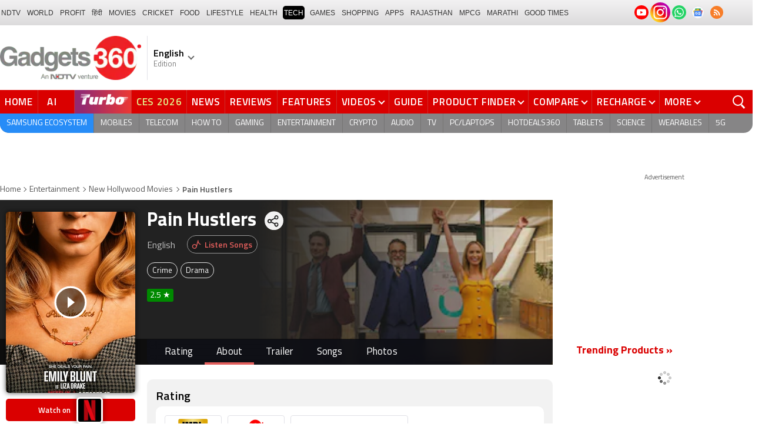

--- FILE ---
content_type: text/html; charset=UTF-8
request_url: https://www.gadgets360.com/entertainment/pain-hustlers-movie-115914
body_size: 49522
content:
<!DOCTYPE html>
<html lang="en">
    <head>
        <meta http-equiv="content-type" content="text/html; charset=UTF-8">
        <meta http-equiv="X-UA-Compatible" content="IE=edge">
        <meta http-equiv="content-language" content="en">
        <meta name="viewport" content="width=1280">
        <meta property="category" content="Gadgets">
        <meta property="taboola-category" content="gadgets">
        <title>Pain Hustlers Movie (2023) | Release Date, Review, Cast, Trailer, Watch Online at Netflix - Gadgets 360</title>
<meta name="description" content="Pain Hustlers Movie: Find Pain Hustlers movie release date, cast, trailer, review, critics rating, duration on Gadgets 360"/>
<meta name="keywords" content="pain hustlers, pain hustlers 2023"/>
<link rel="canonical" href="https://www.gadgets360.com/entertainment/pain-hustlers-movie-115914"/>
<meta name="twitter:app:name:iphone" content="Gadgets 360" />
<meta name="twitter:app:id:iphone" content="620437614" />
<meta name="twitter:app:name:ipad" content="Gadgets 360" />
<meta name="twitter:app:id:ipad" content="620437614" />
<meta property="og:title" content="Pain Hustlers Movie (2023) | Release Date, Review, Cast, Trailer, Watch Online at Netflix - Gadgets 360" />
<meta property="og:description" content="Pain Hustlers Movie: Find Pain Hustlers movie release date, cast, trailer, review, critics rating, duration on Gadgets 360" />
<meta property="og:site_name" content="Gadgets 360" />
<meta property="og:url" content="https://www.gadgets360.com/entertainment/pain-hustlers-movie-115914">
<meta property="og:image" content="https://assets.gadgets360cdn.com/pricee/assets/product/202309/EN-US_Pain_Hustlers_Digital_Emil_1694414948.jpg" />
        <link rel="preload" as="font" href="https://www.gadgets360.com/static/desktop/fonts/titillium-regular.woff2" crossorigin>
        <link rel="preload" as="font" href="https://www.gadgets360.com/static/desktop/fonts/titilliumweb-semibold.woff2" crossorigin>
        <link rel="preload" as="image" href="https://cdn.gadgets360.com/gadgets360_logo.png">
                    <link rel="preload" as="image" fetchPriority="high" href="https://assets.gadgets360cdn.com/pricee/assets/product/202309/81614419_PH_20220901_R2_04205_1694415291.jpg?downsize=*:200">
          
        <meta name="apple-itunes-app" content="app-id=620437614">
        <meta property="fb:pages" content="307224649334491">
        <meta http-equiv="X-DNS-Prefetch-Control" content="on">
<link rel="shortcut icon" href="https://www.gadgets360.com/favicon.ico">
<link rel="preconnect" crossorigin  href="https://www.google-analytics.com/">
<link rel="preconnect" crossorigin  href="https://www.googletagmanager.com/">
<link rel="dns-prefetch" href="https://sb.scorecardresearch.com/">
<link rel="dns-prefetch" href="https://cdn.taboola.com/">
<link rel="dns-prefetch" href="https://apis.kostprice.com/">
<link rel="dns-prefetch" href="https://cdn.gadgets360.com/">
<link rel="dns-prefetch" href="https://i.gadgets360cdn.com/">
<link rel="dns-prefetch" href="https://assets.gadgets360cdn.com/">        <meta name="format-detection" content="telephone=no">
                <link rel="apple-touch-icon" sizes="144x144" href="https://www.gadgets360.com/static/desktop/images/gadgets360_144x144.png">
        <link rel="apple-touch-icon" sizes="114x114" href="https://www.gadgets360.com/static/desktop/images/gadgets360_114x114.png">
        <link rel="apple-touch-icon" sizes="72x72" href="https://www.gadgets360.com/static/desktop/images/gadgets360_72x72.png">
        <link rel="apple-touch-icon" sizes="57x57" href="https://www.gadgets360.com/static/desktop/images/gadgets360_57x57.png">
        <link rel="apple-touch-icon-precomposed" href="https://www.gadgets360.com/static/desktop/images/gadgets360_57x57.png">
                <style>._cminp:after,._pdcmnt li[class^="_rvl_"]:before,._sp,._sshropt .icn:before,.checkbox [type=checkbox]+label:after,.cmpr-chkbox-wrp .cmpr-chkbox input[type=checkbox]+label:after,.cmpt input[type=checkbox]+label:after,.radio [type=radio]+label:after{background-image:var(--sp);background-position:100% 100%;display:inline-block}.sprite_kp{background-image:url(/static/desktop/images/sprite_kp_wgt.png?version=03);background-size:400px auto;background-position:-100% -100%;display:inline-block}._cminp:after,._pdcmnt li[class^="_rvl_"]:before,._sp,._sshropt .icn:before,.checkbox [type=checkbox]+label:after,.cmpr-chkbox-wrp .cmpr-chkbox input[type=checkbox]+label:after,.cmpt input[type=checkbox]+label:after,.psprite,.radio [type=radio]+label:after,.sprite,.sprite_eng{background-image:url(/static/v1/images/sprite_20200121.svg);background-position:100% 100%;display:inline-block}._cmctg ._sp,._dlcw ._tmx>i,._hsrc ._hfcl,._hsrc ._hsicn,._lcpp ._sp,._ldw i,._msp,._pldp i,._pscl>a{background-image:url(/static/v1/images/sprite_20232607.svg)}._wwrap{word-wrap:break-word}.ellipsis{display:block;white-space:nowrap;overflow:hidden;text-overflow:ellipsis}.lclamp{word-break:break-word;display:-webkit-box!important;-webkit-box-orient:vertical;overflow:hidden;-webkit-line-clamp:3;max-height:60px}.bcwrp{margin:10px 0}.bcwrp .bc{margin:0}.bc{font-size:13px;line-height:16px;list-style:none;margin:10px 0;padding:0 0 2px;flex-wrap:wrap}.bc li{color:var(--cgry);position:relative;list-style:none}.bc li+li{padding:0 2px 0 12px}.bc li+li:before{width:6px;height:6px;content:'';position:absolute;top:7px;left:0;border-top:1px solid var(--cgry);border-right:1px solid var(--cgry);transform:rotate(45deg)}.bc li a{color:var(--cgry);padding:2px 2px 2px 0;display:block}.bc li.active{font-weight:600;padding:2px 2px 2px 12px}@media (min-width:1025px){html:not(.winapp) .bcwrp{margin:0 0 5px}html:not(.winapp) .bcwrp .bc{margin:0}html:not(.winapp) .bc{font-size:14px;line-height:20px;padding-top:15px;margin:0 0 5px}html:not(.winapp) .bc li+li:before{top:8px}html:not(.winapp) .bc li a:hover{color:var(--rcolor)}html:not(.winapp) .bc li.active{font-weight:600;padding:1px 2px 2px 12px}}@font-face{font-family:Titillium;font-weight:300;font-display:swap;src:url(/static/desktop/fonts/titillium-light.woff2) format('woff2')}@font-face{font-family:Titillium;font-weight:400;font-display:swap;src:url(/static/desktop/fonts/titillium-regular.woff2) format('woff2')}@font-face{font-family:Titillium;font-weight:600;font-display:swap;src:url(/static/desktop/fonts/titilliumweb-semibold.woff2) format('woff2')}@font-face{font-family:Titillium;font-weight:700;font-display:swap;src:url(/static/desktop/fonts/titillium-bold.woff2) format('woff2')}@font-face{font-family:'Open Sans';font-weight:400;font-display:swap;src:url(/static/desktop/fonts/opensans.woff2) format('woff2')}@font-face{font-family:'Open Sans';font-weight:700;font-display:swap;src:url(/static/desktop/fonts/opensans-bold.woff2) format('woff2')}@font-face{font-family:'Open Sans';font-weight:400;font-display:swap;font-style:italic;src:url(/static/desktop/fonts/opensans-italic.woff2) format('woff2')}*,:after,:before{-webkit-box-sizing:border-box;box-sizing:border-box;outline:0;-webkit-tap-highlight-color:transparent}html{text-rendering:optimizeSpeed;touch-action:manipulation;-moz-osx-font-smoothing:grayscale;-webkit-text-size-adjust:none;-webkit-overflow-scrolling:touch}body,html{font-family:Titillium,sans-serif;margin:0 auto;padding:0;color:#000;background:#fff;-webkit-overflow-scrolling:touch}html[lang=hi] body{font-family:Titillium,sans-serif}a{color:var(--color);cursor:pointer}a,a:hover{text-decoration:none}a:focus,a:hover,button:focus,input:focus,select:focus,textarea:focus{outline:0}input[type=submit]{-webkit-appearance:none;-moz-appearance:none;appearance:none}label{display:inherit;width:inherit}img{border:none;font-size:10px;color:transparent}ul{list-style:none}ol,ul{margin:0;padding:0}.clearfix:after,.clearfix:before{display:table;content:" "}.clear,.clearfix:after{clear:both}.fl{float:left}.fr{float:right}.left{text-align:left}.center{text-align:center}.right{text-align:right}[data-href-url]{cursor:pointer}._wrp{width:100%;margin:0 auto}@media screen and (max-width:1280px){._wrp{width:1280px}}._cntnr,.container{width:1280px;margin:0 auto;position:relative}._flx{display:flex}._grid{display:grid}._ovfhide{overflow:hidden}._ad{color:#797e90;font-size:11px;margin:0 auto 25px;text-align:center}._ad>p,._ad>span{font-size:11px;color:#595959;text-align:center;margin:0}._rhs>._ad>div{min-height:250px}.adhead{font-size:12px;color:#595959;text-align:center}._wwrap{word-wrap:break-word}.ellipsis{display:block;white-space:nowrap;overflow:hidden;text-overflow:ellipsis}.lclamp{word-break:break-word;display:-webkit-box!important;-webkit-box-orient:vertical;overflow:hidden;-webkit-line-clamp:3;max-height:60px}._lhs{width:940px;min-height:800px}._rhs{width:300px;margin-left:40px;flex:none}._btn{display:inline-block;text-align:center;vertical-align:middle;background-color:var(--btnbg);height:29px;line-height:31px;padding:0 20px;color:#fff;font-size:var(--btnfs);font-weight:var(--btnfw);border-radius:var(--btnbr);border:none;outline:0;cursor:pointer}._btngry{background:var(--grybg_2)}._gry-bg{background:var(--grybg)}._hd{font-size:var(--fshd);font-weight:600;line-height:1.2;color:var(--color);letter-spacing:var(--lshd);margin:0;padding:0 0 5px}._shins{position:relative}._sshr{width:40px;height:40px;display:inline-block;position:relative;margin-left:15px;margin-top:-3px;vertical-align:top;z-index:3}._pd-share,._sshropt{position:absolute;right:0;top:4px;overflow:hidden;border-radius:50%;background-color:var(--grybg);cursor:pointer;z-index:2}._pd-share{width:40px;height:40px;display:flex;justify-content:center;align-items:center;background-position:.3% 76.8%;background-size:1140px;overflow:hidden;color:transparent}._sshropt{width:0;height:0;list-style:none;margin:0;padding:0;align-items:center;box-shadow:0 .125em .125em rgba(0,0,0,.3);opacity:0;transition:width .4s ease-in-out,opacity .4s ease-in-out}._sshropt li{padding:0;cursor:pointer;opacity:0;transform:translateX(.625em);position:relative;color:transparent}._sshr:hover ._pd-share{-webkit-animation:spin .4s linear;-moz-animation:spin .4s linear;animation:spin .4s linear}@-webkit-keyframes spin{0%{opacity:1}50%{opacity:.2}100%{opacity:1;-webkit-transform:rotate(360deg);transform:rotate(360deg)}}@keyframes spin{0%{opacity:1}50%{opacity:.2}100%{opacity:1;-webkit-transform:rotate(360deg);transform:rotate(360deg)}}._sshr:hover ._sshropt{width:auto;height:40px;overflow:unset;padding-right:40px;border-radius:var(--br20);box-shadow:0 0 10px 0 rgba(0,0,0,.3);opacity:1;z-index:1}._sshr:hover ._sshropt li{opacity:1;transform:translateX(0);transition:.3s .15s}._sshr .snapchat{padding:0 5px;display:block}._sshr .snapchat a{display:block;width:35px;height:35px;background-color:#fffc00;border-radius:50%;display:block;text-align:center}._sshr .snapchat a>img{margin:auto}._sshr .snapchat button{margin-top:-12px}._sshr .snapchat button,._sshr .snapchat div{border:none;border-radius:50%;width:44px;height:44px}._sshr .snapchat img{width:20px;height:20px}._sshr .snapchat button,._sshr .snapchat div{width:35px;height:35px;border:none;border-radius:50%;margin:0 auto}._sshr .snapchat button img{width:20px;height:20px}._sshropt .icn{width:45px;height:35px;padding:0 5px;cursor:pointer;display:block;position:relative;overflow:hidden}._sshropt .icn:before{width:35px;height:35px;content:'';background-size:1300px;border-radius:50%}._sshropt ._wpicn:before{background-position:32.5% 66.4%;background-color:#46a606;background-size:720px}._sshropt ._fbicn:before{background-position:13.75% 52.65%;background-color:#455b9d}._sshropt ._twicn:before{background-color:#000}._sshropt ._twicn{display:flex;align-items:center;justify-content:center;position:relative}._sshropt ._twicn>img{width:20px;height:20px;margin:0 auto;filter:invert(1);position:absolute}._sshropt ._emlicn:before{background-position:30.3% 52.8%;background-color:#a3a3a3;background-size:1050px}._sshropt ._bellicon:before{background-position:36.1% 38.1%;background-color:#f64646}._sshropt ._msngricn:before{background-position:27% 66.1%;background-color:#3692fb;background-size:730px}._sshropt .snapchat i{background-color:#fffc00;background-position:58.8% 52.2%;background-size:auto;border-radius:50%;width:36px;height:36px;vertical-align:middle}._opright ._sshropt{left:0;right:unset}._opright ._sshropt li{transform:translateX(-.6em)}._opright:hover ._sshropt{padding-left:40px;padding-right:0}._display{background-position:.18% 99.6%}._processor{background-position:1.55% 99.5%}._front_camera,._selfie_camera{background-position:4.23% 99.4%}._os{background-position:7% 99.5%}._storage{background-position:9.2% 99.4%}._rear_camera{background-position:2.9% 99.6%}._battery_capacity{background-position:5.63% 99.5%}._ram{background-position:8.1% 99.3%}._stor{background-repeat:no-repeat;background-position:-100% -100%;display:inline-block}._amazon{background-position:.9% 7.2%}._amazon_com{background-position:25.3% 7.5%}._amazon-s{background-position:.3% 28.2%}._flipkart{background-position:52.4% 6.8%}._flipkart-s{background-position:20% 28%}._tatacliq{background-position:78% 13.3%}._tatacliq-s{background-position:62% 28%}._paytmmall{background-position:51.7% 13%}._paytmmall-s{background-position:40.2% 28%}._boat{background-position:18.4% 48.1%}._boat-s{background-position:0 49%}._prime{background-position:19.1% .5%}._croma{background-position:18% 51.6%}._croma-s{background-position:-.4% 51.5%}._samsung{background-position:66.364% 51.613%}._samsung-s{background-position:43.646% 51.601%}._hp-s{background-position:90.346% 51.601%}._shrink,._shrinkjs{overflow:hidden;transition:all ease .2s}._eplnkw ._hdw{font-size:20px;margin:0 0 10px;text-transform:uppercase;font-weight:600}._eplnkw ._hdw>a{color:#454545}._eplnkw ._mvrtg{background-color:#dba53b;border-radius:4px;padding:0 4px 0 0;overflow:hidden;position:absolute;left:5px;top:5px;z-index:1;box-shadow:0 0 4px 1px var(--smovly)}._eplnkw ._mvrtg>img{max-width:25px;max-height:25px}._eplnkw ._mvrtg ._csrt{font-size:12px;color:#000;padding-top:3px}._eplnkw ._hdw .arrow-right{width:20px;height:20px;background-position:47.8% 37.7%;background-size:1780px;position:relative;top:2px}.hide{display:none!important}._rmbtn{display:inline-block;font-size:14px;font-weight:700;line-height:normal;color:#da0000;background-color:#fff;border-radius:40px;padding:10px 40px 8px;margin:0 auto;position:relative;bottom:-8px;z-index:1;box-shadow:0 0 10px rgba(0,0,0,.2);flex-direction:column;cursor:pointer}._rmbtn:after,._rmbtn:before{width:8px;height:8px;content:'';position:absolute;top:36%;left:15px;border-top:2px solid #c1c1c1;border-right:2px solid #c1c1c1;transform:rotate(135deg)}._rmbtn:after{left:auto;right:15px}.error-box{border:1px solid #da0000!important}#__kpw_prodt_rhs{min-height:573px}#__kpw_prodt_rhs._stk{min-height:auto}#__kpw_prodt_rhs .__kp_wgt_exlink{margin-bottom:30px}._ftrwrp .swiper-button-next,._ftrwrp .swiper-button-prev,._pdswpr .swiper-button-next,._pdswpr .swiper-button-prev{width:30px;height:35px;right:0;background-color:rgba(255,255,255,.8);border-radius:20px 0 0 20px;background-size:10px auto;box-shadow:0 1px 5px 0 rgba(0,0,0,.2);transition:all .3s ease}._ftrwrp .swiper-button-next:hover,._ftrwrp .swiper-button-prev:hover,._pdswpr .swiper-button-next:hover,._pdswpr .swiper-button-prev:hover{width:50px;background-size:12px auto;background-color:#fff}._ftrwrp .swiper-button-prev,._pdswpr .swiper-button-prev{border-radius:0 20px 20px 0;left:0}._ftrwrp .swiper-button-next.swiper-button-disabled,._ftrwrp .swiper-button-prev.swiper-button-disabled,._pdswpr .swiper-button-next.swiper-button-disabled,._pdswpr .swiper-button-prev.swiper-button-disabled{display:none}._ftrwrp .swiper-button-next,._ftrwrp .swiper-button-prev{background-color:rgba(63,68,72,.8)}._ftrwrp .swiper-button-next:hover,._ftrwrp .swiper-button-prev:hover{background-color:rgba(63,68,72,.8)}._gflshw{width:400px;min-height:200px;position:fixed;top:40px;right:-10px;z-index:99999999;background-color:rgba(255,255,255,.9);border-radius:10px;backdrop-filter:blur(20px);box-shadow:0 0 28px 16px rgba(0,0,0,.2);padding:20px;border:3px solid #fff150;animation:flashpopup 1s ease;transition:background .3s ease}@keyframes flashpopup{0%{transform:translateX(10000%)}100%{transform:translateX(0)}}._gflshw:hover{background-color:#fff}._gflshw ._gflc{width:22px;height:22px;position:absolute;top:10px;right:20px;z-index:1;background-color:#e93f33;border-radius:50%;cursor:pointer}._gflshw ._gflc:after,._gflshw ._gflc:before{width:5px;height:30px;content:'';position:absolute;top:-4px;right:9px;background-color:#fff;border-radius:50%;transform:rotate(45deg) scale(.5)}._gflshw ._gflc:after{transform:rotate(-45deg) scale(.5)}._gflshw ._hd{padding:0 30px 0 25px;font-size:20px;font-weight:600;color:#000;text-transform:uppercase;position:relative}._gflshw ._hd:before{width:30px;height:28px;content:'';background-color:#fff150;position:absolute;left:-20px;top:0;border-radius:0 8px 8px 0}._gflshw ._gflnw{width:100%;margin:20px 0 0}._gflshw ._gflnw a{align-items:flex-start}._gflshw ._gflnw ._thmb{width:120px;height:auto;margin:0 20px 0 0;flex:none}._gflshw ._gflnw ._thmb img{max-width:120px;max-height:120px;width:auto;height:auto;margin:0;border-radius:4px}._gflshw ._gflnw ._gfntl{color:#000;font-size:17px;font-weight:600;line-height:1.3;word-break:break-word;display:-webkit-box!important;-webkit-box-orient:vertical;overflow:hidden;-webkit-line-clamp:4;max-height:90px}._gflshw ._gfrm{width:auto;max-width:max-content;font-size:16px;font-weight:600;color:#fff;background-color:#e93f33;display:inline-block;padding:3px 20px 5px;border-radius:8px;margin:0 0 0 140px}._sbcrb{width:100%;margin:0 0 25px 0;position:relative;padding:3px 0 0 0;flex-wrap:wrap}._sbcrb label{display:block;width:100%}._sbcrb input[type=text]{width:70%;height:36px;border:1px solid #d2d0d0;border-radius:.2em;padding:10px 5px}._sbcrb input._btn[type=submit]{width:27%;height:36px;padding:0 10px;margin:0 0 0 5px;font-weight:700;letter-spacing:0;font-size:13px;border-radius:0}._sbcrbmsg{width:100%;font-size:12px;color:#de0000}:root{--color:#000;--color2:#595959;--rcolor:#da0000;--rlogo:#e93f33;--gcolor:#008900;--grybg:#f2f2f2;--grybg_2:#979797;--fshd:18px;--fs:16px;--fs_2:14px;--lh:24px;--lshd:0.2px;--br10:10px;--br20:20px;--bpd:15px;--btnbg:#da0000;--btnfs:14px;--btnfw:700;--btnbr:3px;--mbg:#fff;--hmbg:#717171;--inpbdr:#C3C3C3;--smclr:#3e4152;--smbrd:#eaeaec;--smovly:rgba(0,0,0,.7);--adtc:#545865;--cgry:#545454;--catxt:#ff2400;--cabg:rgba(0,0,0,0);--cab-rds:0;--cm-npt:#f5f5f5;--cm-fdr0:rgba(255,255,255,0);--cm-fdr1:rgba(255,255,255,0.5);--cm-fdr2:rgba(255,255,255,0.9);--cm-fdr3:rgba(255,255,255,1);--rmbtn:#fff;--rmbtnsh:rgba(0,0,0,.2);--gbg:#929292;--gbg2:#eae8e8;--grytxt:#444;--gtxt:#333;--gtxt2:#555;--gtxt3:#f0f0f0;--lnktxt:#141AAA;--wbstxt:#4a4a4a;--dot:#d8d8d8;--dtxt:#828282;--bdr:#e1e1e7;--bdr2:#ccc;--bdr3:#c1c1c1;--tblbdr:#e6e6e6;--pgb:#fafafa;--pdctbg:#f5f4eb;--rg1:rgba(0,0,0,.2);--crdbg1:#eeeeee;--mvnmbg:#3e4152;--mvwbg:#3e4152}@media (-webkit-device-pixel-ratio:1.5){*{zoom:.99}}.gnavigation_bg{overflow:hidden;height:43px;width:100%;background:#f2f1f2;background:-moz-linear-gradient(top,#f2f1f2 0,#dcdbdc 100%);background:-webkit-gradient(left top,left bottom,color-stop(0,#f2f1f2),color-stop(100%,#dcdbdc));background:-webkit-linear-gradient(top,#f2f1f2 0,#dcdbdc 100%);background:-o-linear-gradient(top,#f2f1f2 0,#dcdbdc 100%);background:-ms-linear-gradient(top,#f2f1f2 0,#dcdbdc 100%);background:linear-gradient(to bottom,#f2f1f2 0,#dcdbdc 100%);font-family:Arial}.gnavigation_wrap{height:100%;padding:0;display:flex;justify-content:space-between;align-items:center}.gnavigation ul{margin:0;padding:0;list-style:none;display:flex}.gnavigation ul li{font-size:13px;margin-right:7px}.gnavigation ul li:last-child{margin-right:0}.gnavigation ul li a,.gnavigation ul li a:hover,.gnavigation ul li span{font-size:12px;text-transform:uppercase;color:#333;padding:2px 2px 0;font-weight:400;text-decoration:none;display:block;height:23px;line-height:20px}.gnavigation ul li a.current,.gnavigation ul li a:hover,.gnavigation ul li span{background-color:#000;color:#fff!important;border-radius:5px}.gnavigation .gntamil a,.gnavigation .gntamil a:hover{font-size:14px;padding-top:1px}.gnavigation .gnbengali a,.gnavigation .gnbengali a:hover{font-size:14px}.gnavigation .new{position:relative;padding-right:20px}.gnavigation .new a:after{content:"NEW";position:absolute;top:-4px;right:5px;font-size:9px;font-weight:900;line-height:10px;color:#fff;background:#ff2e2e;border-radius:2px;padding:1px 2px 0}.gsocialbar{display:flex;justify-content:end;min-width:200px;flex:none;margin-top:-1px}.gsocialbar ._gcol{width:22px;height:22px;align-items:center;justify-content:center;margin-right:10px}.gsocialbar ._gcol:last-child{margin-right:0}.gsocialbar ._gcol>a{width:22px;height:22px;display:flex;align-items:center;justify-content:center;flex:none}.gsocialbar img{max-width:24px;max-height:24px;width:auto;height:auto;margin:0}.gsocialbar .ggnws a{background-color:#fbfbfb;border:1px solid var(--bdr);border-radius:50%;flex:none;position:relative}.gsocialbar .ggnws img{padding:4px}.gsocialbar .ginstaicn{background-color:transparent}.gsocialbar .ginstaicn img{max-width:34px;max-height:34px}.gsocialbar .gtwitter>a{background-color:#000;border-radius:50%}.gsocialbar .gtwitter img{width:12px;height:12px;filter:invert(1)}.gsocialbar .grss a>span{width:22px;height:22px;background-color:#f77d29;border-radius:50%;display:flex;align-items:center;justify-content:center}.gsocialbar .grss i{width:22px;height:22px;background-position:26.75% 52.5%;background-size:1120px}.header{display:block;padding-top:10px}.navbar_header{width:100%;height:90px;align-items:center;justify-content:flex-start}.logo_main{width:360px;flex:none;align-items:center}.logo_main>a{width:auto;display:inline-flex;border-right:1px solid var(--bdr);margin-right:10px;padding-right:10px}.logo_main img{width:240px;height:75px;display:block}.navbar_header ._adh{width:100%;float:none;display:flex;align-items:center;justify-content:flex-end}html[lang=de] .logo_main{width:382px}html[lang=de] .logo_main img{width:280px;height:52px}html[lang=fr] .logo_main{width:382px}html[lang=fr] .logo_main img{width:280px;height:52px}html[lang=ml] .logo_main{width:382px}html[lang=ml] .logo_main img{width:280px;height:52px}html[lang=gu] .logo_main{width:382px}html[lang=gu] .logo_main img{width:280px;height:64px}._g360langw{position:relative;cursor:pointer}._lngdr{width:80px;height:100%;flex-flow:column}._lnghd{width:100%;display:block;font-size:16px;color:#000;font-weight:600}._edtnx{width:100%;display:block;font-size:13px;color:#000;opacity:.5}._langdd{min-width:140px;width:-moz-max-content;width:max-content;height:0;overflow:hidden;opacity:0;position:absolute;left:0;top:40px;z-index:10000;background-color:#fff;padding:5px 0}._g360langw:hover ._langdd{height:auto;opacity:1;border-radius:5px;box-shadow:0 0 5px rgba(0,0,0,.6);-webkit-transition:.3s all ease;-moz-transition:.3s all ease;transition:.3s all ease}._langdd li{width:100%}._langdd li>a{width:100%;height:34px;padding:4px 10px;font-size:15px;line-height:2;color:#000;border-bottom:1px solid var(--bdr);display:block;cursor:pointer;transition:all .3s ease}._langdd li:last-child>a{border-bottom:none}._langdd li>a:hover{background-color:var(--grybg);transition:all .3s ease}._g360langw.arrow-r:after{transform:rotate(135deg)}.topnav{width:100%;margin-top:10px;height:40px;background-color:#da0000}.topnav>._cntnr{display:flex;align-items:center}.topnav ._mnnvw{display:flex;width:1280px;flex:none;overflow-x:clip;margin:0;list-style:none;flex:auto}.topnav ._mnnvw>li{margin:0;padding:0;white-space:nowrap;position:relative;text-transform:uppercase;cursor:pointer;transition:all .3s ease}.topnav ._mnnvw>li:last-child{margin:0}.topnav ._mnnvw>li:hover{background-color:rgba(70,14,71,.1)}.topnav ._mnnvw>li a,.topnav ._mnnvw>li span{height:100%;color:#fff;display:block;padding:7px 8px;font-size:17px;font-weight:600;line-height:26px;letter-spacing:.7px;border-right:1px solid #cc2f2c;position:relative;cursor:pointer;-webkit-transition:all .2s ease-in-out;-moz-transition:all .2s ease-in-out;transition:all .2s ease-in-out}.topnav ._mnnvw>li:last-child a,.topnav ._mnnvw>li:last-child span{border-right:none}.topnav ._mnnvw>li a.active,.topnav ._mnnvw>li span.active,.topnav ._mnnvw>li:hover>a,.topnav ._mnnvw>li:hover>span{color:#fff;background-color:rgba(70,14,71,.1)}.topnav ._mnnvw>li a.active:before,.topnav ._mnnvw>li span.active:before{width:0;height:0;content:'';border-left:6px solid transparent;border-right:6px solid transparent;border-top:7px solid #fff;position:absolute;left:0;right:0;top:0;margin:auto}.topnav ._mnnvw>li>ul,.topnav ._mnnvw>li>ul>li{background:#fff;padding:0;margin:0}.topnav ._mnnvw>li>ul{min-width:190px;width:-moz-max-content;width:max-content;height:0;overflow:hidden;opacity:0;position:absolute;left:0;top:40px;z-index:10000}.topnav ._mnnvw>li:hover>ul{height:auto;opacity:1;border-radius:5px;box-shadow:0 0 5px rgba(0,0,0,.6);-webkit-transition:.3s all ease;-moz-transition:.3s all ease;transition:.3s all ease}.topnav ._mnnvw>li>ul>li{float:none;width:100%;display:block;position:relative}.topnav ._mnnvw>li>ul>li a{font-size:16px;font-weight:500;white-space:nowrap;color:#666;letter-spacing:0;padding:10px 15px 5px 15px;border:none;-webkit-transition:all 0s ease-in-out;-moz-transition:all 0s ease-in-out;transition:all 0s ease-in-out}.topnav ._mnnvw>li.hubs>ul>li a{min-width:150px}.topnav ._mnnvw>li>ul>li a:hover{background:#f3f0ef;color:#e93f33}.topnav ._mnnvw>li.ces-tab a{color:#e2ef88}.topnav .arrow-r:after{border-color:#fff;display:inline-block;margin-left:5px;position:relative;top:-3px;left:0;transform:rotate(135deg)}.topnav ._mnnvw>li:hover .arrow-r:after{border-color:#fff}.topnav sup{position:relative;line-height:normal;font-size:12px;color:#fff;background:#da0000;padding:2px 2px 0;border-radius:2px;text-transform:capitalize;top:-2px;right:-1px}.topnav ._mnnvw>li>ul.col2{display:flex;flex-wrap:wrap;min-width:440px;width:auto}.topnav ._mnnvw>li>ul.col2>li{width:50%;border-bottom:1px solid #ececec}.topnav ._mnnvw>li>ul.col2>li:nth-child(2n){border-left:1px solid #ececec}.topnav ._mnnvw>li>ul.dwr{left:unset;right:0}.topnav ._mnnvw>li>ul.vdd{width:520px;left:-100px}.topnav ._mnnvw>li>ul.dwc{left:-80px}.topnav ._mnnvw>li._aitab>a{padding:7px 28px 7px 15px;letter-spacing:2px;position:relative}.topnav ._mnnvw>li._aitab>a sup{padding:1px 5px 2px;background-color:#ffed4f;border-radius:10px;position:absolute;right:-3px;top:0;font-size:13px;font-weight:600;color:#000;text-transform:uppercase;line-height:16px;letter-spacing:.5px;transform:scale(.75);-webkit-transform:scale(.75);animation:blinker 1s step-end infinite;-webkit-animation:blinker 1s step-end infinite}@keyframes blinker{50%{opacity:0}}@-webkit-keyframes blinker{50%{opacity:0}}._turbolnk{background:linear-gradient(to right,#942a70 14%,#ed3833 100%);background:-webkit-linear-gradient(to right,#942a70 14%,#ed3833 100%)}.topnav ._mnnvw>li._turbolnk a{padding:0 5px}.topnav ._mnnvw>li._turbolnk span{width:86px;height:40px;position:relative;overflow:hidden;padding:0;line-height:normal;border:none;background-image:url(/static/v1/images/turbo-d-nav.svg);background-size:86px;background-repeat:no-repeat;background-position:4px 6px}.topnav ._mnnvw>li._turbolnk>a sup{-webkit-animation:blinker .85s step-end infinite;animation:blinker .85s step-end infinite;background-color:transparent;position:absolute;top:23px;right:8px;letter-spacing:.25px;font-size:10px;color:#fff;font-weight:700;text-transform:uppercase}html[lang=hi] .topnav{height:44px}html[lang=hi] .topnav ._mnnvw>li{padding:0}html[lang=hi] .topnav ._mnnvw>li>a{padding:10px 18px 10px 18px}html[lang=hi] .topnav ._mnnvw>li._aitab>a{padding-right:34px}html[lang=hi] .topnav ._mnnvw>li._aitab>a sup{padding:3px 5px 2px}html[lang=hi] .topnav sup{padding:1px 6px 4px;line-height:10px;display:inline-block;top:-3px;right:-2px}body[data-tb-dashboard=gadgets-home] .header{margin:0;padding-bottom:0;background-color:#f7f7f7}.category_menu{height:33px}.category_menu>ul{list-style:none;display:flex;overflow:hidden;height:33px;background-color:#868586;border-radius:0 0 15px 15px;padding:0}.category_menu>ul>li{list-style:none;text-transform:uppercase;position:relative}.category_menu>ul>li span,.category_menu>ul>li>a{height:100%;white-space:nowrap;color:#fff;display:flex;align-items:center;justify-content:center;flex-flow:column;font-size:14px;line-height:20px;border-right:1px solid #757474;padding:0 11px;cursor:pointer;text-align:center;position:relative;transition:all .3s ease}.category_menu>ul>li>a.active,.category_menu>ul>li>a:hover{background-color:#757474;transition:all .3s ease}.category_menu>ul>li.ta>a{padding-top:7px}html[lang=hi] .category_menu ul li a{padding:0 20px}.category_menu>ul>li:last-child>a,.category_menu>ul>li:last-child>span{border-right:none}.category_menu>ul{height:33px}.category_menu>ul>li>a._prmdy,.category_menu>ul>li>span._prmdy{width:auto;height:auto;padding:4px 8px 4px 0;display:flex;align-items:center;justify-content:center;cursor:pointer}.category_menu>ul>li ._prmdy img{max-width:68px;max-height:25px;width:auto;height:auto;margin:0}.category_menu>ul>li._tricolor a._prmdy{background:linear-gradient(45deg,#ef6741 30%,#972651 100%);border:2px dotted #ffd77d;border-radius:0 0 0 15px;padding:5px 10px 4px 10px!important;color:#fff;text-shadow:1px 1px 2px rgba(0,0,0,.7)}._samsungecos{background:#278cf7}.category_menu>ul>li._samsungecos>a:hover{background:#1b81ec}.category_menu>ul>li._samsungecos>a>span{padding:0;border:none}._intelcore{background:linear-gradient(to right,#081650 0,#1a2fae 100%);transition:all .3s ease}.category_menu>ul>li._intelcore>a:hover{background:linear-gradient(to right,#1a2fae 0,#081650 100%);transition:all .3s ease}.category_menu>ul>li._intelcore>a>span{padding:0;border:none;display:block;line-height:23px}.category_menu>ul>li._intelcore>a>span sup{display:inline;position:relative;top:3px;left:-1px}html[lang=en] .ggbyads ._ggbyadsd{font-size:12px;line-height:12px;margin-top:-6px;letter-spacing:.5px;position:relative}html[lang=en] .crmbg a{background-image:linear-gradient(to left bottom,#188734,#fff,#d74a04);color:#000;font-weight:600;line-height:20px;border-radius:0 0 0 15px;text-shadow:0 1px 2px #fff}html[lang=en] .ggbyads ._ggbyadsd sup{line-height:normal;margin:0 -5px 0 0}html[lang=en] .ggbyads ._ggbyadsd>b{display:inline-block;font-weight:600;color:#fff;background:#000;border-radius:10px;padding:2px 10px;line-height:14px;transform:scale(.9);top:-1px;position:relative;text-shadow:none}html[lang=en] .ggbyads ._ggbyadsd>b:before{content:'';position:absolute;width:10px;height:3px;background:#65cb96;right:10px;top:1px}._awrdlnk a{background-image:linear-gradient(90deg,#f45488 10%,#ed90f6 50%,#e93831 90%);font-weight:600;line-height:20px;border-radius:0 0 0 15px;text-shadow:0 1px 2px #000;transition:all .3s ease}._awrdlnk:hover a{background-image:linear-gradient(90deg,#e93831 10%,#ed90f6 50%,#f45488 90%);transition:all .3s ease}html[lang=en] .ggbyhdfc ._change>sup{background:#ff0;color:#000;padding:0 4px 0;border-radius:5px;font-size:12px;text-transform:none;line-height:12px;position:relative;right:2px;top:1px}html[lang=en] ._nvanm ._change._scnd{font-size:13px;font-weight:700}html[lang=en] .ggbyhdfc ._change._scnd>sup{font-weight:700;position:static;background:0 0;color:inherit;line-height:normal;border-radius:0;padding:0;color:#fef851}.category_menu>ul>li._tricolor a{padding:5px 10px 8px 10px!important;text-shadow:1px 1px 2px rgba(255,255,255,.7);font-weight:600;letter-spacing:.5px;color:#000}.dlmenu li ul{min-width:190px;width:-moz-max-content;width:max-content;border:1px solid #d5d5d5;height:0;overflow:hidden;opacity:0;position:absolute;left:0;top:33px;z-index:10000}.dlmenu li:hover ul{height:auto;opacity:1;box-shadow:0 0 5px #eaeaea;transition:.3s all ease}.dlmenu ul li{width:100%;background:#fff;border-bottom:1px solid #d5d5d5;position:relative}.dlmenu ul li a{display:block;font-size:14px;line-height:24px;white-space:nowrap;color:#666;height:40px;padding:10px;text-align:left;transition:all 0s ease-in-out}.dlmenu ul li a:hover{background:#da0000;color:#fff}.dlmenu .arrow-r:after{border-color:#f1f1f1;display:inline-block;margin-left:5px;position:relative;top:-3px;left:0;transform:rotate(135deg)}._cls{width:28px;height:28px;position:absolute;z-index:1;display:none;vertical-align:middle;background-position:15.2% 25.1%;background-size:1280px;top:0;right:0;cursor:pointer}._srchldr{display:none}.search{position:relative}._gsrch ._srchicn{width:28px;height:28px;position:absolute;top:0;right:0;background-color:#ff2600;font-size:20px;color:#fff;text-align:center;border-radius:0 5px 5px 0}._gsrch ._srchicn:before{width:14px;height:14px;content:'';border:2px solid #fff;border-radius:50%;display:inline-block;position:absolute;top:5px;left:5px}._gsrch ._srchicn:after{width:7px;height:3px;content:'';border-radius:4px;background-color:#fff;display:inline-block;position:absolute;top:18px;left:15px;transform:rotate(48deg)}._gsrch label{display:block}._gsrch input[type=text]{width:100%;height:28px;margin:0;border:none;border-radius:5px;padding:6px 28px 6px 6px;color:#333;font-weight:400;font-size:14px;border:1px solid #c3c3c3;-webkit-appearance:none}._gsrch input[type=text]::-webkit-input-placeholder{color:#c3c3c3;font-weight:400}._gsrch input[type=text]::-moz-placeholder{color:#c3c3c3;font-weight:400}._adh{width:auto;height:90px;float:right;position:relative;z-index:9999}._ad728{width:100%;margin:0 auto;padding:10px 0;text-align:center}._ad728>span{font-size:12px;line-height:normal;display:block;text-align:center}._ad728>div{width:728px;height:90px;text-align:center;margin:0 auto}._adh1px{height:0;width:0}.subnav{box-sizing:border-box;margin:0 auto;padding-top:4px;width:1280px}.subnav a{color:#454545;display:inline-block;font-size:14px;font-weight:600;line-height:12px;margin:0;padding:5px;text-decoration:none;position:relative}.subnav a:last-child{border:none}.subnav a:hover{color:#da0000}.subnav a:after{content:'|';top:-1px;right:-5px;font-weight:400;position:relative}.subnav a:last-child:after{content:unset}.arrow-l,.arrow-r{position:relative}.arrow-l:after,.arrow-r:after{content:'';position:absolute;top:14px;right:12px;width:8px;height:8px;background:0 0;border-top:2px solid #666;border-right:2px solid #666;transform:rotate(45deg);-webkit-transition:all ease .2s;-moz-transition:all ease .2s;transition:all ease .2s}.arrow-l:after{transform:rotate(-135deg);-webkit-transition:all ease .2s;-moz-transition:all ease .2s;transition:all ease .2s}._sponsoredsrc #autocom-dflt ._sponsoredsrcli{background:#fffdeb;position:relative}@media all and (-ms-high-contrast:none),(-ms-high-contrast:active){a{color:#000}a:hover{color:#da0000}._btn{line-height:27px}.topnav>ul>li a,.topnav>ul>li span{font-size:14px;line-height:24px}.category_menu>ul>li span,.category_menu>ul>li>a{display:block}html[lang=en] .topnav{display:block;width:1280px}html[lang=en] .topnav>ul{width:1000px;flex:none;float:left}html[lang=en] .category_menu>ul>li>a{font-size:13px;padding:9px 8px 4px}html[lang=en] ._gsrch{float:right}}@supports (-ms-ime-align:auto){a{color:#000}a:hover{color:#da0000}._btn{line-height:27px}.topnav>ul>li a,.topnav>ul>li span{font-size:14px;line-height:24px}.category_menu>ul>li span,.category_menu>ul>li>a{display:block}html[lang=en] .topnav{display:block;width:1280px}html[lang=en] .topnav>ul{width:1000px;flex:none;float:left}html[lang=en] .category_menu>ul>li>a{font-size:13px;padding:9px 8px 4px}html[lang=en] ._gsrch{float:right}}.hrt{width:44px}._src{width:100%;height:100vh;background-color:var(--mbg);position:fixed;right:0;top:0;z-index:-1;overflow:hidden;transform:translateX(150%);-webkit-transform:translateX(150%);opacity:0;visibility:hidden;pointer-events:none;transition:transform .3s ease,opacity .3s ease;-webkit-transition:transform .3s ease,opacity .3s ease;will-change:transform,opacity}._nvsrc{width:44px;height:44px;padding:0;cursor:pointer;position:relative;flex:none}._sricn{width:34px;height:34px;position:absolute;top:3px;right:5px}._nvsrc ._sricn{top:8px;z-index:1}._sricn:before{content:'';width:18px;height:18px;background-color:transparent;border-radius:50%;border:2px solid var(--color);display:inline-block;position:absolute;left:4px;top:3px}._sricn:after{content:'';width:3px;height:8px;display:inline-block;background-color:var(--color);position:absolute;top:18px;left:20px;transform:rotate(-43deg)}._nvsrc:after{width:38px;height:38px;content:'';background-color:rgba(0,0,0,.2);border-radius:50%;position:absolute;top:4px;left:1px;z-index:0;transition:all .2s ease;transform:scale(0)}._nvsrc:hover:after{transform:scale(.85)}._nvsrc:hover ._sricn{transform:scale(.9)}._srcact ._ghdrUp ._ghdr{-webkit-transform:translateY(0);-moz-transform:translateY(0);transform:translateY(0);height:100vh!important}._srcact ._stkyb ._ghdr{opacity:1;visibility:visible;transform:none;-webkit-transform:none}@media screen and (min-width:1025px){._src{border-radius:0;right:0;display:none}._nvsrc{padding:15px 18px;height:40px}._nvsrc ._sricn{top:6px;left:6px}._sricn{width:30px;height:30px;right:0}._sricn:before{border:2px solid #fff}._sricn:after{background-color:#fff}._nvsrc:after{background-color:rgba(139,36,33,.6);top:1px;left:2px}@-webkit-keyframes scrotation{0%{-webkit-transform:perspective(1000px) rotateX(-90deg);-moz-transform:perspective(1000px) rotateX(-90deg);transform:perspective(1000px) rotateX(-90deg)}100%{-webkit-transform:perspective(1000px) translateY(0);-moz-transform:perspective(1000px) translateY(0);transform:perspective(1000px) translateY(0)}}@keyframes scrotation{0%{-webkit-transform:perspective(1000px) rotateX(-90deg);-moz-transform:perspective(1000px) rotateX(-90deg);transform:perspective(1000px) rotateX(-90deg)}100%{-webkit-transform:perspective(1000px) translateY(0);-moz-transform:perspective(1000px) translateY(0);transform:perspective(1000px) translateY(0)}}}._salecdw{width:auto;max-width:max-content;align-items:center;justify-content:center;background:var(--mbg2);padding:0 0 0 10px;margin:10px auto;position:relative}._salecdw #clockdiv{margin:0}._salecdw ._sltxt{align-items:flex-start;flex-flow:column;color:var(--color);font-size:12px;font-weight:700;text-align:left;line-height:1.1}._salecdw ._sltxt>span{font-size:10px;display:block;letter-spacing:.25px;line-height:.7;font-weight:700;color:var(--color2)}._salecdw ._sltxt>span._salelogo{text-align:left;margin-bottom:3px}#clockdiv{color:#fff;display:inline-block;text-align:center;font-size:18px;font-weight:700;transform:scale(.85)}#clockdiv>div{width:40px;padding:5px 4px;border-radius:6px;background:#687270;display:inline-block;transform:scale(.8);-webkit-transform:scale(.8);margin-right:0}#clockdiv>div:last-child{margin-right:0}#clockdiv div>span{width:100%;padding:2px;border-radius:4px;background:#282a2a;display:inline-block}.smalltext{margin-bottom:2px;font-size:12px;font-weight:700;text-transform:uppercase;display:block}._salelogo{width:100%;align-items:center;justify-content:flex-end;margin:0}._salelogo img{max-width:80px;width:auto;height:auto;margin:0;filter:var(--filter)}@media screen and (min-width:1025px){._salecdw{width:280px;margin:0;background:#000;padding:0 10px 0 10px}._salecdw ._sltxt{font-size:12px;line-height:.9;color:#fff;font-weight:400}._salecdw ._sltxt>span{font-size:10px;line-height:.6;letter-spacing:0}._salecdw ._sltxt>span._salelogo{margin-right:25px}._salelogo{margin:0}._salelogo img{max-width:90px;filter:invert(1)}#clockdiv{transform:scale(1)}#clockdiv>div{width:30px}.smalltext{font-size:8px;font-weight:700}#clockdiv div>span{width:100%;font-size:16px}}.daffUrl{cursor:pointer}._rbnn{position:absolute;width:auto;color:#000;font-size:12px;letter-spacing:-.2px;line-height:19px;padding:2px 5px 0;margin:0 0 5px -20px;border-radius:3px 0 0 0;display:inline-block;background-color:#ffeb03;box-shadow:5px 6px 8px 0 var(--rmbtnsh);z-index:5}._rbnn:before{content:'';position:absolute;width:0;height:0;left:0;top:100%;border-width:3px 5px;border-style:solid;border-color:#cc9a18 #cc9a18 transparent transparent}._rbnn:after{content:'';position:absolute;width:0;height:0;right:-19px;top:0;border-width:10.5px 11px;border-radius:3px;border-style:solid;border-color:#ffeb03 transparent #ffeb03 #ffeb03}._ply{display:block;position:absolute;cursor:pointer;width:50px;height:50px;content:'';left:0;right:0;top:0;bottom:0;margin:auto;border-radius:50%;border:3px solid #fff;background:rgba(0,0,0,.5)}._ply:after{width:0;height:0;content:'';position:absolute;left:2px;right:0;top:0;bottom:0;margin:auto;border-top:8px solid transparent;border-bottom:8px solid transparent;border-left:10px solid #fff}.popup_video{width:100%;position:relative;top:calc(65% - 200px);left:0;bottom:0;margin:0;padding-top:56.25%;overflow:hidden;cursor:pointer}.popup_video iframe{position:absolute;width:100%;height:100%!important;top:0;left:0;margin:0}._slideX::-webkit-scrollbar{display:none}._stk{position:-webkit-sticky;position:sticky;left:0;top:60px;transition:top .5s ease}._stky{width:100%;position:fixed;z-index:10001;top:0;left:0;margin:0;padding:10px 0 0;background-color:var(--mbg2);box-shadow:0 5px 6px 0 rgba(0,0,0,.4);-webkit-animation-name:_stky;animation-name:_stky;-webkit-animation-duration:.5s;animation-duration:.5s;border-radius:0;transition:all .4s cubic-bezier(.37,.15,.32,.94);-webkit-transition:all .4s cubic-bezier(.37,.15,.32,.94)}._stky>.clearfix{width:1280px;margin:auto}@-webkit-keyframes _stky{from{top:-300px;opacity:0}to{top:0;opacity:1}}@keyframes _stky{from{top:-300px;opacity:0}to{top:0;opacity:1}}._fdr{width:100%;height:80px;margin:0 auto;left:0;right:0;bottom:0;position:absolute;z-index:2;text-align:center;background:-moz-linear-gradient(top,var(--cm-fdr0) 0,var(--cm-fdr1) 30%,var(--cm-fdr2) 70%,var(--cm-fdr3) 100%);background:-webkit-linear-gradient(top,var(--cm-fdr0) 0,var(--cm-fdr1) 30%,var(--cm-fdr2) 70%,var(--cm-fdr3) 100%);background:-o-linear-gradient(top,var(--cm-fdr0) 0,var(--cm-fdr1) 30%,var(--cm-fdr2) 70%,var(--cm-fdr3) 100%);background:-ms-linear-gradient(top,var(--cm-fdr0) 0,var(--cm-fdr1) 30%,var(--cm-fdr2) 70%,var(--cm-fdr3) 100%);background:linear-gradient(to bottom,var(--cm-fdr0) 0,var(--cm-fdr1) 30%,var(--cm-fdr2) 70%,var(--cm-fdr3) 100%)}._fdrw{background:-moz-linear-gradient(top,var(--cm-fdr0) 0,var(--cm-fdr1) 30%,var(--cm-fdr2) 70%,var(--cm-fdr3) 100%);background:-webkit-linear-gradient(top,var(--cm-fdr0) 0,var(--cm-fdr1) 30%,var(--cm-fdr2) 70%,var(--cm-fdr3) 100%);background:-o-linear-gradient(top,var(--cm-fdr0) 0,var(--cm-fdr1) 30%,var(--cm-fdr2) 70%,var(--cm-fdr3) 100%);background:-ms-linear-gradient(top,var(--cm-fdr0) 0,var(--cm-fdr1) 30%,var(--cm-fdr2) 70%,var(--cm-fdr3) 100%);background:linear-gradient(to bottom,var(--cm-fdr0) 0,var(--cm-fdr1) 30%,var(--cm-fdr2) 70%,var(--cm-fdr3) 100%)}._rmbtncnt{text-align:center;position:absolute;left:0;right:0;bottom:-40px;margin:auto}._rmbtn{display:inline-block;font-size:14px;font-weight:700;line-height:normal;color:var(--rcolor);background-color:var(--rmbtn);border-radius:40px;padding:10px 40px 8px;margin:0 auto;position:relative;bottom:-45px;z-index:1;box-shadow:0 0 10px rgba(0,0,0,.2);flex-direction:column;cursor:pointer}._rmbtn:after,._rmbtn:before{width:8px;height:8px;content:'';position:absolute;top:36%;left:15px;border-top:2px solid #c1c1c1;border-right:2px solid #c1c1c1;transform:rotate(135deg)}._rmbtn:after{left:auto;right:15px}._rmbtn:hover:after,._rmbtn:hover:before{border-top-color:#da0000;border-right-color:#da0000}._rmbtn._smlbtn{width:auto;padding:10px 35px 8px;display:inline-block}._rmbtn>span{display:block;font-size:12px;color:var(--color);font-weight:400}._rvw ._rmbtn:before{display:none}._rvw ._rmbtn:after{top:39%;transform:rotate(45deg)}._mcrtng._crtrng{width:100%;flex-direction:column}._mcrtng._crtrng span,._mcrtng._crtrng strong{font-weight:600;font-size:13px;color:var(--color2);display:block}._crsrt{width:100%}._crsrt ._rtcol{width:98px;flex-flow:column;align-items:center;text-align:center;padding:5px;margin:5px 3px 0 0;background:var(--mbg);border:1px solid var(--bdr);border-radius:4px}._crsrt ._rtnm{font-size:12px;color:var(--color2);display:block;text-align:center}._crsrt ._csrt{font-size:14px}._crsrt ._rtrwtxt{font-size:14px}._crsrt ._csricn{width:100%;height:25px;margin-bottom:5px;align-items:center}._crsrt ._csricn img{max-width:66px}._crsrt img{max-width:35px;max-height:25px;width:auto;height:auto;margin:0 auto}@media screen and (min-width:1025px){html:not(.winapp) ._crsrt ._rtcol{width:102px;padding:5px 10px;margin:5px 10px 0 0}}._mvwtch{width:100%;align-items:center;height:auto;line-height:1.2;padding:5px 5px 5px 10px;margin-top:10px;letter-spacing:0;border-radius:5px;font-size:12px;cursor:pointer;color:#fff;background-color:var(--btnbg);font-weight:600;text-align:left;position:relative}._mvwtch>img{width:35px;height:35px;margin-left:5px;position:absolute;bottom:-3px;right:10px;box-shadow:0 0 3px 2px var(--rmbtnsh);z-index:1}._gmvdp ._mvwtch>img{width:45px;height:45px;background-color:var(--mbg);padding:3px;bottom:1px;right:0;position:relative;border-radius:6px;margin-left:10px;z-index:0}._wopt{position:relative}._wopt ._mvwtch{font-size:13px}._mvbx ._wopt ._mvwtch{flex-flow:row-reverse}._wopt ._mvwtch:before{width:0;height:0;content:'';border-left:6px solid transparent;border-right:6px solid transparent;border-top:7px solid #fff;display:inline-flex;position:relative;margin:0 0 0 5px}._gmvdp ._mvwtch{padding:3px 5px;flex-flow:row-reverse;justify-content:center}._gmvdp ._mvwtch>i{margin:0 5px 0 0}._gmvdp ._wopt ._mvwtch{width:100%;font-size:15px;padding:10px}._wtchopt{display:none;width:100%;background-color:var(--mbg2);position:fixed;bottom:0;left:0;right:0;z-index:9999999;margin:auto;border-radius:var(--br10) var(--br10) 0 0;box-shadow:0 4px 25px 10px var(--rmbtnsh);padding:5px 0}._wtchopt li{font-size:15px;color:var(--color);border-bottom:1px solid var(--bdr);padding:15px 20px 10px 20px;align-items:center;cursor:pointer}._wtchopt li>a{color:var(--color);align-items:center}._wtchopt li:last-child{border-bottom:none}._wtchopt ._ottsp{margin-right:10px;margin-top:-2px}._wtchopt img._wicn{max-width:20px;max-height:20px;width:auto;height:auto;margin:0 10px 0 0}._openwlst._wtchlnk ._opnwlstbg{width:100%;height:100%;background-color:var(--rmbtnsh);backdrop-filter:saturate(100%) blur(4px);position:fixed;top:0;left:0;z-index:9999}._openwlst._wtchlnk ._wtchopt{width:100%;max-height:300px;position:fixed;top:auto;left:0;bottom:0;padding:10px 0;display:block;overflow:hidden;overflow-y:scroll}._openwbslst ._wbseries ._wopcls>span,._openwlst._wtchlnk ._wopcls>span{font-size:14px;letter-spacing:.5px;opacity:.6}._openwbslst ._wtchopt ._wopcls,._openwlst._wtchlnk ._wopcls{width:100%;border:none;position:relative;align-items:center;justify-content:space-between;padding:5px 20px 0 20px}._openwbslst ._wtchopt ._wopcls>i,._openwlst._wtchlnk ._wopcls>i{width:30px;height:30px;display:inline-block;position:relative}._openwbslst ._wtchopt ._wopcls>i:after,._openwbslst ._wtchopt ._wopcls>i:before,._openwlst._wtchlnk ._wopcls>i:after,._openwlst._wtchlnk ._wopcls>i:before{width:20px;height:3px;content:'';background-color:var(--rcolor);border-radius:40%;position:absolute;top:12px;left:7px;transform:rotate(45deg)}._openwbslst ._wtchopt ._wopcls>i:after,._openwlst._wtchlnk ._wopcls>i:after{transform:rotate(-45deg)}._openwbslst ._wbseries ._opnwlstbg,._openwlst._wtchlnk ._opnwlstbg{width:100%;height:100%;background-color:var(--rmbtnsh);backdrop-filter:saturate(100%) blur(8px);position:fixed;top:0;left:0;z-index:9999999}._openwbslst ._wbseries ._wtchopt{width:100%;max-height:300px;position:fixed;top:auto;left:0;bottom:0;padding:10px 0;display:block;overflow:hidden;overflow-y:scroll}._openwbslst ._mwthw{position:static;z-index:0}@media screen and (min-width:1025px){html:not(.winapp) ._mvwtch{font-size:13px}html:not(.winapp) ._wtchopt{width:200px;height:auto;background-color:#fff;position:absolute;top:38px;left:-6px;bottom:auto;right:auto;z-index:9999;border-radius:var(--br10);box-shadow:0 4px 25px 10px var(--rmbtnsh)}html:not(.winapp) ._wtchopt:before{width:0;height:0;content:'';border-left:8px solid transparent;border-right:8px solid transparent;border-bottom:8px solid #fff;position:absolute;left:105px;top:-7px}html:not(.winapp) ._wtchopt:after{width:120px;height:38px;content:'';position:absolute;left:0;top:-38px}html:not(.winapp) ._wtchopt li{padding:8px 10px 5px 15px}html:not(.winapp) ._wtchopt li:hover{background-color:var(--grybg)}html:not(.winapp) ._wopt ._mvwtch{font-size:14px;padding:5px}html:not(.winapp) ._wopt ._mvwtch:before{margin:3px 0 0 5px}html:not(.winapp) ._pstr ._wopt ._mvwtch{justify-content:center;padding:10px 5px}html:not(.winapp) ._pstr ._wtchopt{width:100%;top:40px;left:0}html:not(.winapp) ._gmvdp ._mvwtch{padding:10px;height:38px}html:not(.winapp) ._gmvdp ._wopt ._mvwtch{padding:0}html:not(.winapp) ._mvwtch>img{bottom:-5px;box-shadow:0 0 6px 4px var(--rmbtnsh)}html:not(.winapp) ._gmvdp ._mvwtch>img{bottom:0}._wopt:hover ._wtchopt{display:block}}._rstar span i:before{background-image:url(/static/v1/images/rating_star.svg);background-position:100% 100%;background-repeat:no-repeat}._rstar{width:75px;margin:0 8px 0 0;position:relative}._rstar ._actv{position:absolute}._rstar span{width:100%;height:15px;overflow:hidden}._rstar span i{width:15px;height:15px;display:inline-flex}._rstar ._actv i:before{background-position:0 0}._rstar span i:before{background-size:30px auto;background-position:96.1% 0;content:'';width:15px;height:15px}._mvinfo li._mvur{display:flex;align-items:center}._mvinfo li._mvur>span:first-child{width:auto;margin-right:10px}._rstarwrp{flex-direction:row;margin-top:4px}._rstarwrp ._rscnt{margin:0 0 0 8px;text-align:left;font-size:14px;color:var(--ct4);line-height:1.1}._rstarwrp ._hrt{width:45px;height:22px;align-items:center;justify-content:center;display:inline-flex;font-size:12px;color:#fff;padding:0;text-align:center;margin:0 5px 0 10px;border-radius:3px;background-color:#388e3c}._rstarwrp ._revw{font-size:11px;color:var(--color2);display:inline-block;letter-spacing:0}._snorslt._mvbx{width:100%;height:100px;border:none}._snorslt ._mvinfo{width:100%;display:flex;align-items:center;justify-content:center;font-size:18px;color:var(--color2);position:relative}._snorslt ._mvinfo:after{width:100px;height:3px;content:'';background-color:var(--inpbdr);position:absolute;top:70px;right:0;left:0;margin:auto}@media screen and (min-width:1025px){html:not(.winapp) ._mvlstw{margin:0 0 10px}html:not(.winapp) ._mvlstw ._mvbx{width:49%;min-height:194px;margin-bottom:20px;flex-wrap:nowrap}html:not(.winapp) ._snorslt._mvbx{width:100%;height:auto}html:not(.winapp) ._snorslt ._mvinfo{font-size:24px}html:not(.winapp) ._snorslt ._mvinfo:after{top:115px}html:not(.winapp) ._mvinfo li{color:#444;line-height:1.4;margin-bottom:7px}html:not(.winapp) ._mvinfo li.lclamp{-webkit-line-clamp:2;max-height:38px}html:not(.winapp) ._mvinfo li._mvdrc.lclamp{-webkit-line-clamp:2;max-height:38px}html:not(.winapp) ._mvinfo li>span{font-size:14px;color:var(--grytxt);display:inline-block}html:not(.winapp) ._mvinfo ._ucrtr{flex-direction:row}html:not(.winapp) ._mvrldt{flex-direction:row}html:not(.winapp) ._mvrldt>._flx{margin-left:5px}html:not(.winapp) ._mvlstw ._mvtrl{margin:10px 0 30px}html:not(.winapp) ._rstarwrp{position:relative;top:2px;margin-left:5px;margin-top:0}html:not(.winapp) ._rstarwrp ._revw{display:inline-block;letter-spacing:.5px}}._mvints{margin:0 15px 30px;padding:15px;background-color:var(--grybg);border-radius:var(--br10)}._mvints ._hd{font-size:18px;margin-bottom:10px}._mvints ul{width:100%;flex-wrap:wrap;margin:0}._mvints li{width:100%}._mvints li a{width:auto;font-size:16px;color:var(--gtxt);padding:8px 40px 8px 20px;margin:0 0 10px 0;display:block;border-radius:var(--br20);border:1px solid var(--bdr);background-color:var(--mbg);position:relative}._mvints li:last-child a{margin-bottom:0}._mvints a.arrow-r:after{top:13px}._mvints._lstints{margin:0 0 30px;padding:10px 15px}._mvints._lstints ul{padding:10px 30px;margin:0 -30px;width:auto}._mvints._lstints li{width:auto}._mvints._lstints li a.active{background-color:var(--rlogo);color:#fff;border-color:var(--rlogo)}._mvints._lstints li a.active.arrow-r:after{border-color:#fff}._mvints._lstints li a{margin:0 8px 0 0}._mvints._lstints li:last-child a{margin:0}._mvints._lstints ._mvlgtb li a{text-transform:capitalize}._mvlgtb li a{font-size:15px;text-transform:uppercase;display:block;margin:0 20px;padding:8px 20px;font-weight:600;position:relative}._lstvw{margin:0 0 30px 0}._lstvw ul{margin:0 -15px;padding:0 10px}._lstvw li{width:280px;height:290px;margin:0 5px;vertical-align:top;border:1px solid var(--bdr);border-radius:var(--br10);background-color:var(--mbg2);box-shadow:0 1px 5px 0 rgba(0,0,0,.2);position:relative}._lstvw li ._blttl{width:100%;padding:10px 10px 0;margin:0 0 10px 0}._lstvw li ._blttl a{color:var(--color);font-size:16px;font-weight:700;line-height:1.3;white-space:normal;display:block}._lstvw li .dateline{color:var(--color2);font-size:14px;display:block;margin-top:10px}._lstvw ._thmb{width:100%;min-height:209px;padding:0;margin:0;overflow:hidden;text-align:center;flex:none;display:block}._lstvw ._thmb img{max-width:100%;max-height:209px;width:auto;height:auto;display:block;margin:auto;border-radius:5px 5px 0 0}._lstvw li .arrow-r:after{top:0;bottom:0;margin:auto}@media screen and (min-width:1025px){html:not(.winapp) ._rhs ._hd{background-color:var(--rcolor);font-size:14px;line-height:20px;text-transform:uppercase;padding:5px 10px;margin:0;color:#fff;font-weight:600}html:not(.winapp) ._rhs ._mvints{background-color:var(--mbg1);margin-top:20px;padding:0}html:not(.winapp) ._rhs ._mvints li a{margin:0;padding:10px 5px;border-width:0 0 1px 0;border-radius:0}html:not(.winapp) ._rhs ._mvints a.arrow-r:after{top:14px}html:not(.winapp) ._mvints{width:100%;padding:15px;margin:0 0 30px}html:not(.winapp) ._mvints li a{margin:0 10px 10px 0;padding:12px 35px 8px 15px}html:not(.winapp) ._mvints li a:hover{color:var(--rcolor)}html:not(.winapp) ._mvints li a.active:hover{color:#fff}html:not(.winapp) ._mvints a.arrow-r:hover:after{border-color:var(--rcolor)}html:not(.winapp) ._mvints a.active.arrow-r:hover:after{border-color:#fff}html:not(.winapp) ._mvints a.arrow-r:after{top:15px}html:not(.winapp) ._mvints li:last-child a{margin-bottom:0}html:not(.winapp) ._mvlgtb li a{margin:0 20px;padding:0;background-color:transparent;border:none;box-shadow:none;text-transform:capitalize;font-size:16px}html:not(.winapp) ._mvints._lstints ._mvlgtb li:last-child a{margin:0 20px}html:not(.winapp) ._mvlgtb li a.active{color:var(--rcolor);background-color:transparent;border-radius:0}html:not(.winapp) ._mvlgtb li a.active:hover{color:var(--rcolor)}html:not(.winapp) ._mvlgtb li a.active:after{width:100%;height:4px;content:'';background-color:var(--rlogo);position:absolute;left:0;right:0;margin:auto;bottom:-15px;border-radius:30px}html:not(.winapp) ._mvints._lstints{margin:0 0 30px;padding:15px;background-color:#ededed}html:not(.winapp) ._mvints._lstints ul{padding:0;margin:0;width:100%;flex-flow:row}html:not(.winapp) ._mvints._lstints li{width:auto}html:not(.winapp) ._mvints._lstints li:last-child a{margin:0}html:not(.winapp) ._mvlnksw ._mcrn,html:not(.winapp) ._mvlnksw ._mcrp{width:32px;height:32px;background-color:var(--mbg);box-shadow:0 4px 6px 0 var(--rmbtnsh);border-radius:50%;background-size:10px;top:26px;right:0}html:not(.winapp) ._mvlnksw ._mcrp{right:auto;left:0}html:not(.winapp) ._mvlnksw .swiper-button-disabled{display:none}html:not(.winapp) ._lstvw ._hd,html:not(.winapp) ._lstvw ._hd>a{font-size:20px;line-height:1.3;margin:0 0 5px;color:var(--color)}html:not(.winapp) ._lstvw ._hd>a:hover{color:var(--rcolor)}html:not(.winapp) ._lstvw ul{width:100%;border:1px solid var(--bdr);border-radius:var(--br10);margin:0;padding:0}html:not(.winapp) ._lstvw li{width:100%;height:auto;margin:0;padding:0 10px;list-style:none;align-items:start;position:relative;border:none;border-bottom:1px solid var(--bdr);border-radius:0;box-shadow:none}html:not(.winapp) ._lstvw li:last-child{border-bottom:none}html:not(.winapp) ._lstvw ._thmb{width:120px;min-height:110px;padding:10px 0;margin-right:20px}html:not(.winapp) ._lstvw ._thmb img{max-width:120px;max-height:120px;border-radius:5px}html:not(.winapp) ._lstvw li ._blttl{width:calc(100% - 140px);padding:10px 0;margin:0}html:not(.winapp) ._lstvw li ._blttl a{font-size:18px;line-height:24px;color:var(--gtxt);font-weight:400}html:not(.winapp) ._lstvw li .dateline{color:var(--color2);font-size:14px;display:block}}._ottsp{background-image:url(/static/v1/images/subscription_sprite_20210803.png);background-position:100% 100%;display:inline-block;width:28px;height:26px;vertical-align:middle;background-size:400px}.prime{background-position:0 0}.hotstar{background-position:10.5% 0}.sonyliv{background-position:21.3% 0}.zee5{background-position:31.9% 0}.sunnxt{background-position:42.6% 0}.voot{background-position:53.3% 0}.vimeo{background-position:53.3% 0}.vootkids{background-position:64.1% 0}.alt{background-position:74.7% 0}.hoichoi{background-position:85.2% 0}.shemaroome{background-position:95.8% 0}.lionsgate{background-position:-.1% 28.4%}.discovery{background-position:10.5% 28.4%}.erosnow{background-position:21.2% 28.4%}.jiocinema{background-position:31.9% 28.4%}.netflix{background-position:53.3% 28.4%}.xstream{background-position:63.9% 28.4%}.wynkmusic{background-position:74.6% 28.4%}.aha{background-position:0 56.818%}.hungama{background-position:53.191% 56.818%}.cultfit{background-position:31.915% 56.818%}.epicon{background-position:42.553% 57.436%}.youtube{background-position:63.83% 57.143%}.mvrelw{width:100%;overflow:hidden;margin-bottom:30px}.mvrelw ._hd{margin-bottom:15px}._mvtblwrp{width:100%;overflow:hidden;overflow-x:scroll;border-left:1px solid var(--bdr);border-right:1px solid var(--bdr)}.table{width:100%;border-collapse:collapse;border-spacing:0;font-size:14px;color:var(--color)}.table a{color:var(--color)}.table tr th{background-color:var(--grybg);font-weight:600;border-top:1px solid var(--bdr)}.table tr td,.table tr th{width:auto;border-bottom:1px solid var(--bdr);padding:8px 5px 6px;text-align:left;vertical-align:top;position:relative}.table tr:hover{background-color:var(--grybg)}.mvrelw th:first-child{min-width:130px}.mvrelw th:nth-child(2){min-width:110px}.mvrelw th:nth-child(3){min-width:300px}@media screen and (min-width:1025px){html:not(.winapp) .mvrelw{margin-bottom:0}html:not(.winapp) .table{font-size:15px;margin-bottom:30px;border:1px solid var(--bdr);border-top:none;border-collapse:collapse}html:not(.winapp) .table tr:last-child td{border-bottom:none}}._gmvdp{position:relative;margin-bottom:30px}._gmvdp .bc{padding:10px 15px;margin:0}._mvbgw{margin:0;height:180px;position:relative;overflow:hidden}._mvbgw:before{width:100%;height:100%;background:rgba(0,0,0,.75);content:'';position:absolute;top:0;left:0;z-index:1}._mvbgw ._mvbg{width:100%;height:100%;margin:0 auto;background-repeat:no-repeat;background-size:cover;background-position:right center;display:block;position:absolute;top:0;left:0;z-index:0}._mvbgw ._bovly{width:100%;height:55px;position:absolute;z-index:0;bottom:0;left:0;background:rgba(0,0,0,.7)}._stkyb ._pdtbs._stky{margin:0;top:50px}._mvhdr{margin:-180px 0 0 0;min-height:180px;padding:10px;position:relative;z-index:1;flex-wrap:wrap}._mvth{width:100%;align-items:center;margin-bottom:5px;position:relative;padding-right:45px;margin-bottom:10px}._mvth ._sshr{margin-top:-4px;transform:scale(.8);position:absolute;right:5px}._sshr.open ._pd-share{position:absolute;right:0}._glrybtn{align-items:center;justify-content:center;padding:10px}._glrybtn>span{padding:0 0 0 30px;background-color:transparent;color:var(--rcolor);position:relative;cursor:pointer}._glrybtn>span:after,._glrybtn>span:before{width:12px;height:18px;content:'';border:1px solid var(--rcolor);border-radius:4px;position:absolute;top:-2px;left:0;transform:rotate(-15deg);transition:all .3s ease}._glrybtn>span:after{transform:rotate(35deg);background-color:var(--mbg);left:8px}.tbl-next-up{display:none}._mvhdr ._pstr{width:110px;flex:none;margin:0 15px 0 0;position:relative}._pstr>._thmb{cursor:pointer;display:flex;max-height:154px;position:relative;overflow:hidden;border-radius:5px}._pstr ._thmb img{max-width:110px;width:auto;height:auto;margin:auto;border-radius:5px;display:block;background-color:var(--mbg)}._mvtrlw ._pstr ._ply,._mvtrlw ._pstr ._ply:after{transform:scale(.8);transition:all .15s ease}._mvtrlw ._pstr ._ply:after{transform:scale(1.3)}._mvhdr ._pstr ._mvwtch img{margin:0 0 0 10px;background-color:var(--mbg)}._mvhdr ._hd1{font-size:20px;line-height:1.2;position:relative;color:#fff;margin:0}._mvtoph{width:100%;margin-bottom:5px}._mvdcnt{padding:0 15px}._mvtoph>._flx{flex-wrap:wrap}._mvtoph ._dtxt{font-size:16px;color:#fff;line-height:20px;margin-bottom:10px}._mvtoph ._lng{font-size:15px;color:rgba(255,255,255,.7);min-height:15px;align-self:center;margin:0 20px 6px 0}._mvtoph ._lsngw{margin:-2px 0 5px 0}._mvtoph ._updtx{font-size:14px;color:#fff;line-height:20px;height:20px;margin-bottom:10px}._mvtoph ._updtx img{width:18px;height:18px;margin:0 5px 0 0;filter:invert(1)}._mvtoph ._genre{margin:6px 0 0;display:flex}._mvtoph ._genre>span{font-size:13px;color:#fff;border-radius:var(--smovly);border-radius:var(--br20);border:1px solid #e1e1e1;margin-right:5px;padding:1px 8px}._mvtoph ._geduw{margin:0}._lsngw{width:115px;height:26px;align-items:center;padding:4px 8px;margin:-2px 0 5px 10px;border:1px solid #989898;background-color:var(--rg1);border-radius:var(--br20);font-size:13px;font-weight:600;color:#e25e5c;white-space:nowrap;cursor:pointer}._lsngw>img{width:16px;height:16px;margin-right:5px;margin:0 2px 0 0;transform:rotate(15deg);position:relative}._geduw{align-items:center;margin-top:5px}._geduw ._hrt{width:45px;height:22px;align-items:center;justify-content:center;display:inline-flex;font-size:14px;font-weight:var(--pfw);color:#fff;padding:0;text-align:center;margin:0 20px 0 0;border-radius:3px;background-color:var(--gcolor)}._durtx{height:16px;font-size:13px;color:#fff;align-items:center;margin:0 20px 0 0}._mvdc{width:calc(100% - 125px)}._mvdc ._durtx>img{width:16px;height:16px;margin:0 5px 0 0;filter:invert(1)}._mvcrftw{position:relative;font-size:14px;margin:0;display:inline-block}._geduw ._durtx~._mvcrftw:before,._geduw ._hrt~._mvcrftw:before{width:4px;height:4px;content:'';background-color:var(--color2);border-radius:50%;position:absolute;top:14px;left:-10px}._mvcrftw ._mvcertif{width:32px;height:32px;display:flex;align-items:center;justify-content:center;border:1px solid var(--bdr3);background-color:var(--rmbtnsh);border-radius:50%;transform:scale(.8);font-weight:700;color:rgba(255,255,255,.7)}._mwthw{width:100%;padding:10px 0;align-items:center;justify-content:center;border-radius:10px 10px 0 0;background-color:var(--mbg);box-shadow:0 -6px 16px var(--rmbtnsh);position:fixed;bottom:0;left:0;right:0;z-index:999999}._mwthw ._epsl{background-color:var(--mvwbg);padding:0 10px;line-height:32px;color:#fff;font-size:12px;font-weight:600}._mwthw ._mvwtch{width:48%;height:32px;margin:0 10px;font-size:14px}._mwthw ._mvwtch>img{transform:scale(.9);background-color:var(--mbg)}._mwthw ._wopt{width:48%}._brt{width:auto;height:auto;text-align:center;margin:0;position:relative;overflow:hidden}._brt>input{display:none}._brt>._hlf{position:relative}._brt>._hlf:before{width:.55em;content:"\2606";position:absolute;overflow:hidden;padding-left:1px}._brt>label{color:var(--grybg);font-size:28px;line-height:28px;float:right;margin:0;cursor:pointer;padding-left:1px;transition:all .3s ease}._brt>label:before{margin:0 5px 0 0;display:inline-block;content:"\2606"}._brt>input:checked~label{color:#ffa867}._brt>input:checked~label:hover,._brt>label:hover,._brt>label:hover~label{color:#dc6003}._brtd>label:hover,._brtd>label:hover~label{color:#c1c1c1;cursor:default}._brtd>input:checked~label,._brtd>input:checked~label:hover{color:#ffa867}._mvrtw ._rstarwrp ._tltx,._mvrtw ._tltx{margin:0 0 10px;color:var(--color);font-weight:600}._mvrtw ._revw{color:var(--color2)}._mvrtw ._brt{top:4px}._brt>label{color:#333}._crsrt ._csrt{margin-top:10px}._mvrtw ._usrrt{width:100%;flex-flow:column;justify-content:center;align-items:center}._mvrtw ._brt>label{font-size:34px;line-height:44px}._mvrtw{width:100%;position:static;height:auto;flex-wrap:wrap;padding:15px;border-radius:var(--br10);margin-bottom:30px}._mvrtw ._hd{font-size:26px;font-weight:600;margin-bottom:10px}._mvrtw ._rstarwrp{width:100%;border-radius:var(--br10);padding:15px;background-color:var(--mbg);margin-bottom:30px;position:relative}._mvrtw ._rstarwrp:after{content:'';width:60px;height:3px;background-color:var(--grybg_2);position:absolute;bottom:-15px;left:0;right:0;margin:auto;opacity:.5}._mvrtw ._rstarwrp ._tltx{margin-bottom:10px}._mvrtw ._urrtg{width:100%}._mvrtw ._urrtg ._tltx{margin:0 20px 0 0}._mvrtw ._urrtg ._rstarwrp{align-items:center;justify-content:center}._mvrtw ._urrtg ._rstarwrp:after{display:none}._mvrtw ._crtrng{width:100%;flex-flow:column;background-color:var(--mbg);padding:15px 15px 5px;margin-bottom:0;border-radius:var(--br10)}._mstktb._stky{padding:0;top:95px;z-index:99999;-webkit-animation-duration:0s;animation-duration:0s}._ghdrUp ._mstktb._stky{top:45px}._crsrt{width:100%;flex-wrap:wrap}._crsrt ._rtcol{width:calc(50% - 5px);margin:0 10px 10px 0}._crsrt ._rtcol:nth-child(2n){margin-right:0}._mvdtl{width:100%;margin-bottom:30px;margin-top:15px}._mvdtl ._hd{font-size:24px;color:var(--color);line-height:1.3;margin-bottom:10px;display:inline-block}._mvdtl ._hd>a{color:var(--color)}._mvdtl ._qtxt{font-size:17px;line-height:1.6;padding-bottom:10px}._mvdtl ul{border:1px solid var(--bdr);border-radius:5px;padding:0;margin:0}._mvdtl li{font-size:15px;color:var(--color2);line-height:1.4;padding:5px 10px;margin:0;list-style:none;align-items:flex-start;border-bottom:1px solid var(--bdr)}._nobdr ._mvdtl li:first-child{margin-top:0}._mvdtl li ._liinfo{width:100%;position:relative}._mvdtl li ._limore{width:100%;max-height:44px;overflow:hidden;position:relative}._mvdtl li ._rdmore{position:absolute;right:0;bottom:2px;cursor:pointer;color:var(--rcolor);padding:0 0 0 20px;background:var(--mbg);background:-moz-gradient(to right,var(--cm-fdr0) 0,var(--cm-fdr1) 10%,var(--cm-fdr2) 20%,var(--cm-fdr3) 100%);background:-webkit-gradient(to right,var(--cm-fdr0) 0,var(--cm-fdr1) 10%,var(--cm-fdr2) 20%,var(--cm-fdr3) 100%);background:linear-gradient(to right,var(--cm-fdr0) 0,var(--cm-fdr1) 10%,var(--cm-fdr2) 20%,var(--cm-fdr3) 100%)}._mvdtl li strong{width:120px;flex:none;font-weight:600;color:var(--color)}._mvdtl li a{color:inherit;text-decoration:none;border-bottom:1px solid var(--rcolor)}._mvdtl li a:hover{color:var(--rcolor);border-bottom:1px solid #e1e1e1}._mvdtl li h3{font-size:16px;color:var(--color2);display:flex;margin:0}._mvdtl li:last-child{border-bottom:none}._mvdtl li.hide{border-bottom:none;padding:0;margin:0}._mvdtl ._trlnk{color:var(--rcolor);font-size:16px;line-height:22px;display:inline-flex}._mvdtl ._rstarwrp{align-items:center;flex-wrap:wrap}._mvdtl ._crtrng{width:100%;flex-flow:column}@media screen and (min-width:1025px){html:not(.winapp) ._gmvdp .bc{padding:15px 0 0 0}html:not(.winapp) ._mvbgw ._mvbg{background-color:#222;background-size:500px}html:not(.winapp) ._mvbgw ._bovly{background:rgba(0,0,0,.6)}html:not(.winapp) ._mvdtl{margin-top:0}html:not(.winapp) ._mvdtl ._hd{font-size:24px;font-weight:700;margin:0;padding:0}html:not(.winapp) ._mvdtl ._crtrng{width:auto;flex-flow:row;align-items:flex-start}html:not(.winapp) ._mvwtch._epsl{width:100%;padding:9px 10px 10px;margin:10px 0 0 0;background-color:var(--mvwbg);color:#fff;border-radius:5px;font-weight:600}html:not(.winapp) ._mvwtch._epsl:after{display:none}html:not(.winapp) ._glrybtn{padding:0}html:not(.winapp) ._glrybtn>span{margin-top:15px}html:not(.winapp) ._mvdtl li._cast ._rdmore{bottom:-1px}}._mvdc ._hd{font-size:20px;margin:0;line-height:1.3}._mvdc ._hd>a{color:var(--color)}._mvdc ._hd>a:hover{color:var(--rcolor)}._mvdc ._hd>a.arrow-r:after{top:0;bottom:0;right:-5px;margin:auto;border-color:var(--color);position:relative;display:inline-block}._mvdc ._hd>a.arrow-r:hover:after{border-color:var(--rcolor)}._mvdc p,._mvdcnt p{font-size:17px;line-height:1.6;margin:0 0 15px}._mnimg{width:calc(100% + 30px);float:none;margin:0 -15px;overflow:hidden}._mvdc ._cptxt,._mvdcnt ._cptxt{color:var(--color2);font-size:14px;line-height:1.6;padding:5px 10px;background:var(--gtxt3);margin-bottom:20px}._mvdcnt ._cptxt{width:100%;margin:0 0 20px;border-radius:0}._mnimg img,.img-wrp img{width:100%;height:auto;display:block;margin:0 auto;max-width:100%}._mvdc>ol,._mvdc>ul{font-size:16px;line-height:1.6;padding-left:18px;margin:10px 0 25px}._mvdc>ul>li{list-style:disc}._mvdc>ol>li{list-style:decimal}._mvdc>ol>li,._mvdc>ul>li{padding-bottom:8px}._mvdc .custom-youtube{width:100%;margin:0 auto 30px auto}._mvdc img{display:block;margin:0 auto;max-width:100%}.phgal li .caption{color:#333;font-size:20px;line-height:normal;padding:4px;background:#eee;word-break:break-word}.phgal .img-wrp{margin-bottom:20px}._mvdcnt .custom-youtube{margin:10px -15px 30px;border-radius:0}.mvlst-wrp ._mvhdr ._pstr{height:315px}._actrw{width:300px;max-width:200px;margin:0 15px 0 0;flex:none}.mvlst-wrp ._actrw .img-wrp{width:300px;max-width:200px;margin:0 15px 0 0;flex:none}.mvlst-wrp ._actrw p{margin:0 0 10px}.acttbl .table{width:100%;margin:auto}.acttbl .table th:first-child{width:300px}.acttbl .table th{text-align:left}.acttbl .table td>strong{font-weight:400}.acttbl .table td a{color:inherit;text-decoration:none;border-bottom:1px solid var(--rcolor)}.acttbl .table td a:hover{color:var(--rcolor);border-bottom:1px solid #e1e1e1}@media screen and (min-width:1025px){html:not(.winapp) ._mvbgw:before{content:unset}html:not(.winapp) ._mvbgw{height:280px;margin:0}html:not(.winapp) ._mvbgw ._bovly{height:44px}html:not(.winapp) ._mvhdr{padding:20px 0 10px 10px;margin:-280px 0 0 0;align-items:flex-start}html:not(.winapp) ._mvhdr ._pstr{width:220px;height:auto;margin:0 20px 40px 0;top:10px;z-index:1;position:-webkit-sticky;position:sticky}html:not(.winapp) ._mvhdr ._pstr img{width:100%;max-width:220px}html:not(.winapp) ._mvhdr ._pstr ._ottsp{width:auto;height:auto;max-width:30px;max-height:30px;margin:0 15px 0 0}html:not(.winapp) ._mvhdr ._pstr ._mvwtch>._ottsp{max-width:45px;max-height:45px;margin:0 0 0 10px}html:not(.winapp) ._mvdc{width:calc(100% - 240px)}html:not(.winapp) ._mvth{padding:0;margin-bottom:10px;align-items:flex-start}html:not(.winapp) ._pstr>._thmb{max-height:308px;border-radius:5px;box-shadow:0 0 8px 0 rgba(0,0,0,.7)}html:not(.winapp) ._mvtrlw ._pstr ._ply,html:not(.winapp) ._mvtrlw ._pstr ._ply:after{transform:scale(1.1);transition:all .15s ease}html:not(.winapp) ._mvtrlw ._pstr ._ply:after{transform:scale(1.1)}html:not(.winapp) ._mvtrlw ._thmb:hover ._ply{background-color:rgba(0,0,0,.7)}html:not(.winapp) ._mvtrlw ._thmb:hover ._ply:after{transform:scale(1.3)}html:not(.winapp) ._gmvdp ._mvlrow{padding:15px 0 10px 0}html:not(.winapp) ._mvhdr ._hd1{height:auto;font-size:32px;line-height:32px}html:not(.winapp) ._mvth ._sshr{margin-top:-8px;position:relative}html:not(.winapp) ._mvrtw{height:auto;bottom:-2px}html:not(.winapp) ._mvrtw ._rstarwrp{width:280px;border-right:1px solid #666;margin:0 70px 0 0}html:not(.winapp) ._mvrtw ._tltx{font-size:15px;margin-bottom:5px}html:not(.winapp) ._mvrtw ._usrrt ._tltx{margin:7px 0 0 0}html:not(.winapp) ._mvrtw ._revw{font-size:15px}html:not(.winapp) ._urrtg ._rstarwrp{border:none;align-items:flex-start;width:180px;margin:0}html:not(.winapp) ._mvrtw ._rstarwrp ._tltx{margin-bottom:3px}html:not(.winapp) ._mvrtw ._urrtg ._tltx{margin-bottom:0}html:not(.winapp) ._mvtoph{height:155px;margin-bottom:20px;position:relative}html:not(.winapp) ._mvtoph ._geduw{margin:10px 0}html:not(.winapp) ._mvtoph ._geduw{height:28px;margin:10px 0;align-items:center}html:not(.winapp) ._mvtoph ._genre{margin:5px 0 15px}html:not(.winapp) ._mvtoph ._genre>span{font-size:13px;margin-right:5px;padding:4px 8px 1px;white-space:nowrap}html:not(.winapp) ._mvtoph ._updtx{font-size:16px}html:not(.winapp) ._mvtoph ._lng{font-size:16px;min-height:19px}html:not(.winapp) ._mvdtl ._hd{font-size:22px;margin-bottom:10px}html:not(.winapp) ._mvdtl li{font-size:16px}html:not(.winapp) ._mvdtl li strong{width:150px}html:not(.winapp) ._mvdtl li ._liinfo{width:calc(100% - 150px);top:0}html:not(.winapp) ._mvdtl li ._limore ._liinfo{width:100%}html:not(.winapp) ._mnimg{width:100%;float:none;margin:0 40px 0 0}html:not(.winapp) ._mvdcnt ._cptxt{width:100%;margin:0 auto}html:not(.winapp) ._mnimg img{min-height:300px}html:not(.winapp) ._mvdc ._cptxt,html:not(.winapp) ._mvdcnt ._cptxt{background:#f1f1f1}html:not(.winapp) ._mvdcnt{margin:0 0 30px}html:not(.winapp) ._mvdcnt ._mvdtl ._hd,html:not(.winapp) ._mvdcnt h2{font-size:22px}html:not(.winapp) ._mvdcnt ._mvwtch{width:100%;margin:12px 0 0;font-size:13px}html:not(.winapp) ._lsngw{width:auto;height:31px;max-width:max-content;font-size:14px;margin-bottom:10px;margin-left:0}html:not(.winapp) ._lsngw:hover{border-color:#e25e5c;background-color:#000}html:not(.winapp) ._lsngw>img{margin:0 5px 0 0}html:not(.winapp) ._durtx{height:18px;font-size:14px;padding:2px 0 0;margin:5px 20px 5px 0;align-items:flex-start}html:not(.winapp) ._geduw ._durtx~._mvcrftw:before,html:not(.winapp) ._geduw ._hrt~._mvcrftw:before{top:19px}html:not(.winapp) ._mvcrftw ._mvcertif{top:-11px}html:not(.winapp) ._mvcertif{width:40px;height:40px;font-size:16px;font-weight:400;padding-top:4px;color:rgba(255,255,255,.7)}html:not(.winapp) ._sndd{margin:0 15px 5px 0;cursor:pointer;height:39px}html:not(.winapp) ._sndd ._mvwtch{width:100px;height:30px;justify-content:center;margin:0}html:not(.winapp) ._sndd ._wtchopt{width:100px;max-height:225px;left:0;border-radius:0 0 5px 5px;padding:0;margin-top:-8px;overflow:hidden;overflow-y:scroll}html:not(.winapp) ._sndd ._wtchopt:before{display:none}html:not(.winapp) ._sndd ._wtchopt li{padding:12px 10px 8px}html:not(.winapp) ._sndd ._wtchopt li:last-child{border-radius:0 0 5px 5px}}._mvhdr ._rbnn{left:10px;top:-5px}._mvupc._rbnn{background-color:#ee583a;color:#fff;top:-5px}._mvupc._rbnn:before{border-color:#9e2d16 #9e2d16 transparent transparent;border-width:3px 5px}._mvupc._rbnn:after{border-color:#ee583a transparent #ee583a #ee583a}@media screen and (min-width:1025px){html:not(.winapp) ._mvhdr ._rbnn{top:-3px;left:16px;transform:scale(1.18)}html:not(.winapp) ._mvhdr ._rbnn._mvupc{top:-3px;left:14px}}._pdtbs{margin:0 -15px;padding:0 15px;overflow:auto;white-space:nowrap;border-bottom:1px solid var(--smbrd)}._stky ._pdtbs{border-bottom:none}._pdtbs::-webkit-scrollbar{display:none}._pdtbs li{font-size:15px;letter-spacing:.2px;padding:0;margin:0 5px 0 0;color:var(--color);border-bottom:3px solid transparent}._pdtbs li a,._pdtbs li span{color:var(--color);display:block;padding:8px 10px 6px}._pdtbs li.selected{border-bottom-color:var(--rcolor)}._pdtbs li.selected a,._pdtbs li.selected span{color:var(--rcolor)}.inapp ._pdtbs,.inwebkit ._pdtbs{top:0}._cast ._liinfo ._mrcnt{display:none}@media screen and (min-width:1025px){html:not(.winapp) ._pdtbs li{font-size:16px;margin:0;border-bottom:none;position:relative;cursor:pointer}html:not(.winapp) ._pdtbs li a,html:not(.winapp) ._pdtbs li span{padding:10px 20px}html:not(.winapp) ._pdtbs li:hover{background:rgba(0,0,0,.05)}html:not(.winapp) ._pdtbs li:hover a,html:not(.winapp) ._pdtbs li:hover span{color:var(--rcolor)}html:not(.winapp) ._pdtbs li.selected:after{width:100%;height:5px;content:'';position:absolute;left:0;bottom:-1px;background-color:#da0000}html:not(.winapp) ._mvoptb._pdtbs{border-bottom:none;list-style:none;background-color:rgba(16,18,27,.7);backdrop-filter:blur(10px);-webkit-backdrop-filter:blur(10px);top:0;border-radius:0 0 8px 8px;padding:0 0 0 10px;z-index:999}html:not(.winapp) ._mvoptb._pdtbs li{font-size:17px;list-style:none}html:not(.winapp) ._mvoptb._pdtbs li a,html:not(.winapp) ._mvoptb._pdtbs li span{color:#fff;padding:8px 20px 0}html:not(.winapp) ._mvoptb._pdtbs li a:hover,html:not(.winapp) ._mvoptb._pdtbs li span:hover{color:#e25e5c}html:not(.winapp) ._mvoptb._pdtbs li.selected:after{background-color:#e25e5c}html:not(.winapp) ._mvrtw ._crtrng{flex-flow:row;flex-wrap:wrap;padding:15px;margin:0;align-items:flex-start}html:not(.winapp) ._crsrt{width:auto;flex-wrap:nowrap}html:not(.winapp) ._crsrt ._rtcol{width:97px;margin:0 10px 0 0}html:not(.winapp) ._crsrt ._rtcol:nth-child(2n){margin-right:10px}html:not(.winapp) ._mvrtw ._rstarwrp{width:auto;height:84px;border-radius:4px;padding:10px 15px;top:0;margin:0;flex-flow:column;align-items:center;background-color:transparent;border:1px solid var(--bdr)}html:not(.winapp) ._mvrtw ._rstarwrp:after{display:none}html:not(.winapp) ._mvrtw ._rstarwrp ._tltx{margin-bottom:10px}html:not(.winapp) ._mvrtw ._rstar{width:145px;margin:0}html:not(.winapp) ._mvrtw ._rstar span{height:30px}html:not(.winapp) ._mvrtw ._rstar span i{width:30px;height:30px;margin-right:5px}html:not(.winapp) ._mvrtw ._rstar span i:before{width:25px;height:25px;background-size:50px auto;background-position:-25px 0}html:not(.winapp) ._mvrtw ._rstar ._actv i:before{background-position:0 0}html:not(.winapp) ._mvrtw ._usrrt{width:200px;height:84px;border:1px solid var(--bdr);border-radius:4px}html:not(.winapp) ._mvrtw ._usrrt ._tltx{margin:0 0 10px 0;font-size:16px;line-height:20px}html:not(.winapp) ._mvrtw ._urrtg{width:180px;margin:0 0 15px 0}html:not(.winapp) ._mvrtw ._brt>label{font-size:26px;line-height:30px}}</style>                <script>
    window.dataLayer = window.dataLayer || [];dataLayer.push({"SiteName":"www.gadgets360.com","Platform":"desktop","language":"english","PageType":"movie-detail","PageCategory":"Hollywood","MovieLanguage":"English"});
    (function(w,d,s,l,i){w[l]=w[l]||[];w[l].push({'gtm.start':new Date().getTime(),event:'gtm.js'});var f=d.getElementsByTagName(s)[0],j=d.createElement(s),dl=l!='dataLayer'?'&l='+l:'';j.async=true;j.src='https://www.googletagmanager.com/gtm.js?id='+i+dl;f.parentNode.insertBefore(j,f);})(window,document,'script','dataLayer','GTM-N2R2KQQ');
    function __getCtryTb(){var e,g="";return!0===__glChkLSTb()&&(res_gl=JSON.parse(localStorage.getItem("gl_data")),void 0!==typeof res_gl&&null!==res_gl&&void 0!==res_gl.pw_gl_ads&&void 0!==res_gl.pw_gl_ads.gl_code&&(e=g=res_gl.pw_gl_ads.gl_code)),""===g&&""!==(g=__getCokieTb("pw_gl_ads"))&&void 0!==(g=JSON.parse(g)).gl_code&&""!==g.gl_code&&(e=g.gl_code),e}function __glChkLSTb(){try{return localStorage.setItem("gadgets360","gadgets360"),localStorage.removeItem("gadgets360"),!0}catch(e){return!1}}function __getCokieTb(e){for(var g=e+"=",t=decodeURIComponent(document.cookie).split(";"),r=0;r<t.length;r++){for(var l=t[r];" "==l.charAt(0);)l=l.substring(1);if(0==l.indexOf(g))return l.substring(g.length,l.length)}return""}
</script>
<script>var _comscore = _comscore || [];_comscore.push({c1: '2', c2: '9548033', options: {enableFirstPartyCookie: true}});(function() {var s = document.createElement('script'), el = document.getElementsByTagName('script')[0]; s.async = true; s.src = 'https://sb.scorecardresearch.com/cs/9548033/beacon.js'; el.parentNode.insertBefore(s, el);})();</script>
<!--<script data-cfasync="false">(function(w, d) { var s = d.createElement('script'); s.src = '//delivery.adrecover.com/43355/adRecover.js'; s.async = true; (d.getElementsByTagName('head')[0] || d.getElementsByTagName('body')[0]).appendChild(s); })(window, document);</script>-->
<script>
        (function() {
    /** CONFIGURATION START **/
    var _sf_async_config = window._sf_async_config = (window._sf_async_config || {});
    _sf_async_config.uid = 34512;
    _sf_async_config.domain = 'gadgets360.com';
    _sf_async_config.flickerControl = false;
    _sf_async_config.useCanonical = true;
    _sf_async_config.useCanonicalDomain = true;
    _sf_async_config.sections = '';
    _sf_async_config.authors = '';
    _sf_async_config.title = '';
    _sf_async_config.type = 'movie-detail';
    /** CONFIGURATION END **/

    function loadChartbeat() {
        var e = document.createElement('script');
        var n = document.getElementsByTagName('script')[0];
        e.async = true;
        e.src = '//static.chartbeat.com/js/chartbeat.js';
        n.parentNode.insertBefore(e, n);
    }
    loadChartbeat();
  })();
</script>
<script async src="//static.chartbeat.com/js/chartbeat_mab.js"></script><script>var g_targeting_camp = '';</script>
<script>
    var PWT = {};
    var googletag = googletag || {};
    googletag.cmd = googletag.cmd || [];
    var gptRan = false;
    PWT.jsLoaded = function () {
        loadGpt();
    };
    var loadGpt = function () {
        if (!gptRan) {
            gptRan = true;
            var gads = document.createElement('script');
            var useSSL = 'https:' == document.location.protocol;
            gads.src = (useSSL ? 'https:' : 'http:') + '//securepubads.g.doubleclick.net/tag/js/gpt.js';
            var node = document.getElementsByTagName('script')[0];
            node.parentNode.insertBefore(gads, node);
        }
    }
    setTimeout(loadGpt, 500);
</script>
<script>
    function initAdserver(forced) {
        if ((forced === true && window.initAdserverFlag !== true) || (PWT.a9_BidsReceived && PWT.ow_BidsReceived)) {
            window.initAdserverFlag = true;
            PWT.a9_BidsReceived = PWT.ow_BidsReceived = false;
            googletag.pubads().refresh();
        }
    }  
    !function (a9, a, p, s, t, A, g) { if (a[a9]) return; function q(c, r) { a[a9]._Q.push([c, r]) } a[a9] = { init: function () { q("i", arguments) }, fetchBids: function () { q("f", arguments) }, setDisplayBids: function () { }, targetingKeys: function () { return [] }, _Q: [] }; A = p.createElement(s); A.async = !0; A.src = t; g = p.getElementsByTagName(s)[0]; g.parentNode.insertBefore(A, g) }("apstag", window, document, "script", "//c.amazon-adsystem.com/aax2/apstag.js");
    apstag.init({
        pubID: '5d5467fe-bc8c-4335-993a-e0314547592e',
        adServer: 'googletag',
        videoAdServer: 'DFP',
    });
    var REFRESH_KEY = 'refresh';
    var REFRESH_VALUE = 'true';
</script>
        <script>
	googletag.cmd.push(function () {
            window.ga_ads1 = googletag.defineSlot('/1068322/gadgets_eng/desktop/detail/movies/Top_728x90', [[970, 90], [728, 90]], 'adslot728x90ATF').setTargeting('subsection','hollywood').setTargeting('context','Pain Hustlers, Pain Hustlers 2023').addService(googletag.pubads()); window.ga_ads2 = googletag.defineSlot('/1068322/gadgets_eng/desktop/detail/movies/Top_300x250', [[300, 250]], 'adslot300x250ATF').setTargeting('subsection','hollywood').setTargeting('context','Pain Hustlers, Pain Hustlers 2023').addService(googletag.pubads()); window.ga_ads3 = googletag.defineSlot('/1068322/gadgets_eng/desktop/detail/movies/Top_1260x60', [[1, 1], [1260, 60], 'fluid'], 'adslot1x1ATF').setTargeting('subsection','hollywood').setTargeting('context','Pain Hustlers, Pain Hustlers 2023').addService(googletag.pubads()); window.ga_ads4 = googletag.defineSlot('/1068322/gadgets_eng/desktop/detail/movies/Bottom_300x250', [300, 250], 'adslot300x250BTF').addService(googletag.pubads()); window.ga_ads12 = googletag.defineSlot('/1068322/gadgets_eng/desktop/detail/movies/Mid_728x90_1', [728, 90], 'div-gpt-ad-1663229399885-0').setTargeting('subsection','hollywood').setTargeting('context','Pain Hustlers, Pain Hustlers 2023').addService(googletag.pubads()); window.ga_ads13 = googletag.defineSlot('/1068322/gadgets_eng/desktop/detail/movies/Mid_728x90_2', [728, 90], 'div-gpt-ad-1663229474670-0').setTargeting('subsection','hollywood').setTargeting('context','Pain Hustlers, Pain Hustlers 2023').addService(googletag.pubads()); window.ga_ads17 = googletag.defineSlot('/1068322/gadgets_eng/desktop/detail/movies/LHS_160x600', [160, 600], 'adslot160x600').setTargeting('subsection','hollywood').setTargeting('context','Pain Hustlers, Pain Hustlers 2023').addService(googletag.pubads()); window.ga_ads18 = googletag.defineSlot('/1068322/NDTV_Gadgets_Desktop_ROS_Interstitial_1x1', [[1, 1]], 'adslot1x1tagTest').setTargeting('subsection','hollywood').setTargeting('context','Pain Hustlers, Pain Hustlers 2023').addService(googletag.pubads());  
            googletag.pubads().setTargeting('Site_AUD', 'gadgets');googletag.pubads().setTargeting('Gadgets_AUD_SUB', 'pain hustlers movie 115914');var trTagVal = getCookie('__ngutmtags'); if(g_targeting_camp != '') {googletag.pubads().setTargeting('UTM', [g_targeting_camp]);} else if(trTagVal != '') {googletag.pubads().setTargeting('UTM', [trTagVal]);} var __gdpr = getCookie('__usrloc'); if(__gdpr == 'EU'){googletag.pubads().setRequestNonPersonalizedAds(1);}
            if (getCookie('PublisherProvidedIdsNew') === null || getCookie('PublisherProvidedIdsNew') === "") {
                setCookie('PublisherProvidedIdsNew', generateString(9), "180", ".gadgets360.com");
            }
            googletag.pubads().setPublisherProvidedId(getCookie('PublisherProvidedIdsNew'));     
    // Number of seconds to wait after the slot becomes viewable.
    var SECONDS_TO_WAIT_AFTER_VIEWABILITY = 30;

    googletag.pubads().addEventListener('impressionViewable', function(event) {
      var slot = event.slot;

      if (slot.getTargeting(REFRESH_KEY).indexOf(REFRESH_VALUE) > -1) {
        setTimeout(function() {
          googletag.pubads().setTargeting('Auto_Refresh', '1');
          googletag.pubads().refresh([ga_ads8]);
        }, SECONDS_TO_WAIT_AFTER_VIEWABILITY * 1000);
      }
    });
    googletag.pubads().enableLazyLoad({
            fetchMarginPercent: 200,
            renderMarginPercent: 100,
            mobileScaling: 0
        });
        googletag.enableServices();
        googletag.pubads().enableSingleRequest();  
        googletag.pubads().disableInitialLoad();
        if (typeof PWT.requestBids === 'function') {
            PWT.requestBids(
                PWT.generateConfForGPT(googletag.pubads().getSlots()),
                function (adUnitsArray) {
                    //console.log("AdUnitsArray", adUnitsArray);
                    if (adUnitsArray[0].bidData.kvp.pwtplt == "video") {
                        var videoUrl = window.PWT.generateDFPURL(adUnitsArray[0], {
                            section: 'blog',
                            anotherKey: 'anotherValue'
                        });
                        invokeVideoPlayer(videoUrl);

                    } else {
                        PWT.addKeyValuePairsToGPTSlots(adUnitsArray);
                        PWT.ow_BidsReceived = true;
                        initAdserver(false);
                    }
                });
        }
        var FAILSAFE_TIMEOUT = 1000;
        setTimeout(function () {
            initAdserver(true);
        }, FAILSAFE_TIMEOUT);
     });
</script>    
        <script type="application/ld+json">{ "@context" : "https://schema.org",  "@type": "WebSite","url": "https://www.gadgets360.com/","inLanguage": "en","potentialAction": {"@type": "SearchAction","target": "https://www.gadgets360.com/search?searchtext={search_term}", "query-input": "required name=search_term" }}</script>
        <script type="application/ld+json">{ "@context" : "https://schema.org", "@type" : "Organization", "name" : "Gadgets 360", "url" : "https://www.gadgets360.com/", "logo": "https://cdn.gadgets360.com/gadgets360_logo.png","sameAs" : [ "https://www.facebook.com/Gadgets360", "https://twitter.com/Gadgets360", "https://www.youtube.com/channel/UCx5e1u7BX0aKwEj3sdYXdXg?sub_confirmation=1"]} </script>
        <script type="application/ld+json">{"@context" : "https://schema.org", "@type": "WebPage","description": "Pain Hustlers Movie: Find Pain Hustlers movie release date, cast, trailer, review, critics rating, duration on Gadgets 360" ,"url": "https://www.gadgets360.com/entertainment/pain-hustlers-movie-115914","publisher": {"@type": "Organization", "name": "Gadgets 360", "url": "https://www.gadgets360.com/", "logo": "https://cdn.gadgets360.com/gadgets360_logo.png" } ,"name": "Pain Hustlers Movie (2023) | Release Date, Review, Cast, Trailer, Watch Online at Netflix - Gadgets 360" }</script>
        <script>
            function setCookie(cname, cvalue, exdays, domain) {var d = new Date();d.setTime(d.getTime() + (exdays * 24 * 60 * 60 * 1000));var domain = "domain=" + domain + ";"; if(domain == '') {domain = '';} var expires = "expires=" + d.toUTCString()+ ";"; if(exdays == '0') {expires = '';}document.cookie = cname + "=" + cvalue + "; " + expires + domain +" path=/; Secure;";}
            function getCookie(cname) {var name = cname + "=";var ca = document.cookie.split(';');for (var i = 0; i < ca.length; i++) {var c = ca[i];while (c.charAt(0) == ' ')c = c.substring(1);if (c.indexOf(name) == 0)return c.substring(name.length, c.length);}return "";}
            if(!getCookie('__g360vsr')) {setCookie('__g360vsr', (Math.floor(Math.random() * 10000)+""+Date.now()), '7', 'www.gadgets360.com')};
            function generateString(length) { return 'publisherprovidedids' + Math.floor(Math.pow(10, length - 1) + Math.random() * 9 * Math.pow(10, length - 1)) + 'gadgetsids'; }
        </script>
        <script>var globalNav = [{"title":"NDTV","link":"https:\/\/www.ndtv.com\/"},{"title":"World","link":"https:\/\/www.ndtv.com\/world\/"},{"title":"Profit","link":"https:\/\/www.ndtvprofit.com\/"},{"title":"\u0939\u093f\u0902\u0926\u0940","link":"https:\/\/ndtv.in\/"},{"title":"MOVIES","link":"https:\/\/www.ndtv.com\/entertainment"},{"title":"Cricket","link":"https:\/\/sports.ndtv.com\/cricket"},{"title":"FOOD","link":"https:\/\/food.ndtv.com\/"},{"title":"LIFESTYLE","link":"https:\/\/www.ndtv.com\/lifestyle"},{"title":"HEALTH","link":"https:\/\/doctor.ndtv.com\/"},{"title":"TECH","link":"https:\/\/www.gadgets360.com\/"},{"title":"Games","link":"https:\/\/www.ndtvgames.com\/"},{"title":"SHOPPING","link":"https:\/\/www.ndtvshopping.com\/"},{"title":"APPS","link":"https:\/\/www.ndtv.com\/apps"},{"title":"Rajasthan","link":"https:\/\/rajasthan.ndtv.in\/"},{"title":"MPCG","link":"https:\/\/mpcg.ndtv.in\/"},{"title":"Marathi","link":"https:\/\/marathi.ndtv.com\/"},{"title":"Good Times","link":"https:\/\/www.ndtvgoodtimes.com\/"}];</script>
        <script>var BASE_URL = 'https://www.gadgets360.com/';var CDN_URL = 'https://www.gadgets360.com/static/';var GLOBAL_NAV_PARAM = ''; var search_banner = '{"title1":"Phone Finder","banner1":"https:\/\/cdn.gadgets360.com\/content\/assets\/product-finder.jpg","link1":"https:\/\/www.gadgets360.com\/mobiles\/phone-finder","title2":"Compare Best Phones","banner2":"https:\/\/cdn.gadgets360.com\/content\/assets\/compare-mobile.jpg","link2":"https:\/\/www.gadgets360.com\/mobiles\/compare-best-phones"}';</script>
                  <script>var SPONSORED_COMPARE_PRODUCT = 'no-sticky-only-on-type';</script>
                          <script>var SPONSORED_COMPARE_LAPTOP_PRODUCT = '';</script>
         
                  <script>var SPONSORED_COMPARE_TABLET_PRODUCT = '';</script>
                          <script>var SPONSORED_COMPARE_SMART_WATCH_PRODUCT = '';</script>
                            <link rel="manifest" href="/manifest.json?ver=1.1">
                <script>window._newsroom = window._newsroom || [];!function (e, f, u) {e.async = 1;e.src = u;f.parentNode.insertBefore(e, f);}(document.createElement('script'),document.getElementsByTagName('script')[0],'//c2.taboola.com/nr/ndtv/newsroom.js');</script>        
        <script type="text/javascript">
  window._taboola = window._taboola || [];
  _taboola.push({article:'auto'});
      !function (e, f, u, i) {
      if (!document.getElementById(i)){
        e.async = 1;
        e.src = u;
        e.id = i;
        f.parentNode.insertBefore(e, f);
      }
    }(document.createElement('script'),
    document.getElementsByTagName('script')[0],
    '//cdn.taboola.com/libtrc/ndtv-gadgets360/loader.js',
    'tb_loader_script');
    if(window.performance && typeof window.performance.mark == 'function')
      {window.performance.mark('tbl_ic');}
  </script>
                          
        <script type="text/javascript">
            (function(c,l,a,r,i,t,y){
                c[a]=c[a]||function(){(c[a].q=c[a].q||[]).push(arguments)};
                t=l.createElement(r);t.async=1;t.src="https://www.clarity.ms/tag/"+i;
                y=l.getElementsByTagName(r)[0];y.parentNode.insertBefore(t,y);
            })(window, document, "clarity", "script", "pwty8dqo1y");
        </script>    
    </head>
    <body class="_desktop  ">
        <div class="_wrp">
            <noscript><img src='https://sb.scorecardresearch.com/p?c1=2&c2=9548033&cv=4.0.0&cj=1'></noscript>
            <noscript><iframe src="https://www.googletagmanager.com/ns.html?id=GTM-N2R2KQQ" height="0" width="0" style="display:none;visibility:hidden"></iframe></noscript>
                <div id='adslot1x1tagTest'>
        <script>googletag.cmd.push(function() { googletag.display('adslot1x1tagTest'); });</script>
    </div>         
<div id="gnavtabs" class="gnavigation_bg"></div>
<div class="header">
    <div class="_cntnr">
        <div class="navbar_header _flx clearfix">
            <div class="logo_main _flx">
                                <a href="https://www.gadgets360.com/">
                    <img src="https://cdn.gadgets360.com/gadgets360_logo.png" alt="Technology News" title="Gadgets 360" width="240" height="75">
                </a>
                                <div class="_g360langw arrow-r">
                    <span class="_lngdr _flx">
                        <span class="_lnghd">English</span>
                        <span class="_edtnx">Edition</span>
                    </span>
                    <ul class="_langdd">
                                                <li ><a  href="https://hindi.gadgets360.com/">हिंदी</a></li>
                                                <li ><a  href="https://bengali.gadgets360.com/">বাংলা</a></li>
                                                <li ><a  href="https://tamil.gadgets360.com/">தமிழ்</a></li>
                                                <li ><a  href="https://telugu.gadgets360.com/">తెలుగు</a></li>
                                                <li ><a  href="https://malayalam.gadgets360.com/">മലയാളം</a></li>
                                                <li ><a  href="https://gujarati.gadgets360.com/">ગુજરાતી</a></li>
                                                <li ><a  href="https://marathi.gadgets360.com/">मराठी</a></li>
                                                <li ><a  href="https://www.gadgets360.de/">Deutsch</a></li>
                                                <li ><a  href="https://www.gadgets360.fr/">Française</a></li>
                     
                    </ul>
                </div>
                            </div>
                                                <div class="_adh" id='adslot728x90ATF'><script>googletag.cmd.push(function () { googletag.display('adslot728x90ATF'); });</script></div>
                                    </div>
    </div>
    <div class="topnav clearfix">
        <div class="_cntnr">
            
<ul class="_mnnvw">
    <li><a  href="https://www.gadgets360.com/">Home</a></li>

     
    <li class="_aitab"><a  href="https://www.gadgets360.com/artificial-intelligence">AI<sup class="blink">NEW</sup></a></li>
            <li class="_turbolnk">
        <a target="_blank" href="https://turbo.gadgets360.com/"><span area-label="Turbo"></span><sup class="blink">Quick Read</sup></a>
    </li>
          
    <li class="ces-tab"><a  href="https://www.gadgets360.com/ces">CES 2026</a></li>
                        
    <li><a  href="https://www.gadgets360.com/news">News</a></li>
    <li><a  href="https://www.gadgets360.com/reviews">Reviews</a></li>
    <li><a  href="https://www.gadgets360.com/features">Features</a></li>
                    
    <li class="nohover">
        <a class="arrow-r" href="https://www.gadgets360.com/videos">Videos</a>
        <ul class="col2 vdd">
                            <li><a href="https://www.gadgets360.com/videos/latest">Latest</a></li>
                                <li><a href="https://www.gadgets360.com/videos/reviews-and-first-looks">Reviews and First Looks</a></li>
                                <li><a href="https://www.gadgets360.com/videos/buying-guides">Buying Guides</a></li>
                                <li><a href="https://hindi.gadgets360.com/videos">Hindi</a></li>
                                <li><a href="https://www.gadgets360.com/videos/cryptocurrency">Cryptocurrency</a></li>
                                <li><a href="https://www.gadgets360.com/videos/entertainment">Entertainment</a></li>
                                <li><a href="https://www.gadgets360.com/videos/events">Events</a></li>
                                <li><a href="https://www.gadgets360.com/videos/features">Features</a></li>
                                <li><a href="https://www.gadgets360.com/videos/how-tos">How Tos</a></li>
                                <li><a href="https://www.gadgets360.com/videos/shorts">Shorts</a></li>
                                <li><a href="https://www.gadgets360.com/videos/sponsored">Sponsored</a></li>
                                <li><a href="https://www.gadgets360.com/videos/tv-shows">TV Shows</a></li>
                                            
        </ul>
    </li>
    
    <li><a href="https://www.gadgets360.com/guide">Guide</a></li>

            <li class="nohover">
            <a href="https://www.gadgets360.com/mobiles/phone-finder" class="arrow-r">Product Finder</a>
            <ul class="col2">
                                    <li><a href="https://www.gadgets360.com/mobiles/phone-finder">Mobiles</a></li>
                                    <li><a href="https://www.gadgets360.com/laptops/laptop-finder">Laptops</a></li>
                                    <li><a href="https://www.gadgets360.com/tv/tv-finder">TV</a></li>
                                    <li><a href="https://www.gadgets360.com/tablets/tablet-finder">Tablets</a></li>
                                    <li><a href="https://www.gadgets360.com/wearables/smartwatch-finder">Smart Watches</a></li>
                                    <li><a href="https://www.gadgets360.com/audio/headphones-headset-finder">Headphones</a></li>
                                    <li><a href="https://www.gadgets360.com/cameras/camera-finder">Cameras</a></li>
                                    <li><a href="https://www.gadgets360.com/games/gaming-console-finder">Gaming Consoles</a></li>
                                    <li><a href="https://www.gadgets360.com/wearables/smart-band-finder">Smart Bands</a></li>
                                    <li><a href="https://www.gadgets360.com/audio/speaker-finder">Speakers</a></li>
                                    <li><a href="https://www.gadgets360.com/smart-home/smart-speakers-price-list">Smart Speakers</a></li>
                                    <li><a href="https://www.gadgets360.com/home-appliances/air-conditioners-price-list">AC</a></li>
                                    <li><a href="https://www.gadgets360.com/games/game-finder">Games</a></li>
                                    <li><a href="https://www.gadgets360.com/home-appliances/refrigerators-price-list">Refrigerator</a></li>
                                    <li><a href="https://www.gadgets360.com/home-appliances/air-coolers-price-list">Air Cooler</a></li>
                                    <li><a href="https://www.gadgets360.com/home-appliances/air-purifiers-price-list">Air Purifier</a></li>
                                    <li><a href="https://www.gadgets360.com/home-appliances/washing-machine-price-list">Washing Machine</a></li>
                                    <li><a href="https://www.gadgets360.com/home-appliances/inverters-price-list">Inverter</a></li>
                                    <li><a href="https://www.gadgets360.com/printers/printer-finder">Printer</a></li>
                                    <li><a href="https://www.gadgets360.com/wearables/smart-ring-finder">Smart Rings</a></li>
                            </ul>
        </li>
      
            <li class="nohover">
            <a href="https://www.gadgets360.com/mobiles/compare-best-phones" class="arrow-r">Compare</a>
            <ul class="col2 dwc">
                                    <li><a href="https://www.gadgets360.com/mobiles/compare-best-phones">Mobiles</a></li>
                                    <li><a href="https://www.gadgets360.com/laptops/compare-best-laptops">Laptops</a></li>
                                    <li><a href="https://www.gadgets360.com/tv/compare-best-tv">TV</a></li>
                                    <li><a href="https://www.gadgets360.com/tablets/compare-best-tablets">Tablets</a></li>
                                    <li><a href="https://www.gadgets360.com/wearables/compare-best-smart-watches">Smart Watches</a></li>
                                    <li><a href="https://www.gadgets360.com/audio/compare-best-headphones-headset">Headphones</a></li>
                                    <li><a href="https://www.gadgets360.com/cameras/compare-best-cameras">Cameras</a></li>
                                    <li><a href="https://www.gadgets360.com/games/compare-best-gaming-consoles">Gaming Consoles</a></li>
                                    <li><a href="https://www.gadgets360.com/wearables/compare-best-smart-bands">Smart Bands</a></li>
                                    <li><a href="https://www.gadgets360.com/audio/compare-best-speakers">Speakers</a></li>
                                    <li><a href="https://www.gadgets360.com/smart-home/compare-best-smart-speakers">Smart Speakers</a></li>
                                    <li><a href="https://www.gadgets360.com/home-appliances/compare-best-air-conditioners">AC</a></li>
                                    <li><a href="https://www.gadgets360.com/games/compare-best-games">Games</a></li>
                                    <li><a href="https://www.gadgets360.com/home-appliances/compare-best-refrigerators">Refrigerator</a></li>
                                    <li><a href="https://www.gadgets360.com/home-appliances/compare-best-air-coolers">Air Cooler</a></li>
                                    <li><a href="https://www.gadgets360.com/home-appliances/compare-best-air-purifiers">Air Purifier</a></li>
                                    <li><a href="https://www.gadgets360.com/home-appliances/compare-best-washing-machine">Washing Machine</a></li>
                                    <li><a href="https://www.gadgets360.com/home-appliances/compare-best-inverters">Inverter</a></li>
                                    <li><a href="https://www.gadgets360.com/printers/compare-best-printers">Printer</a></li>
                                    <li><a href="https://www.gadgets360.com/wearables/compare-best-smart-rings">Smart Rings</a></li>
                            </ul>
        </li>
                
        <li class="nohover">
            <a href="https://www.gadgets360.com/mobile-recharge-plans" class="arrow-r">Recharge</a>
            <ul class="dwr">
                                    <li><a href="https://www.gadgets360.com/broadband-plans">Broadband Plans</a></li>
                                    <li><a href="https://www.gadgets360.com/dth-recharge-plans">DTH Recharge</a></li>
                                    <li><a href="https://www.gadgets360.com/mobile-recharge-plans">Mobile Recharge</a></li>
                            </ul>
        </li>
        <li class="nohover">
        <span class="arrow-r">More</span>
        <ul class="col2 more dwr">
            <li><a href="https://www.gadgets360.com/finance/crypto-currency-price-in-india-inr-compare-bitcoin-ether-dogecoin-ripple-litecoin">Cryptocurrency Prices</a></li>
            <li><a href="https://www.gadgets360.com/finance/digital-gold-price-in-india">Digital Gold</a></li>
            <li><a href="https://www.gadgets360.com/finance/gold-rate-in-india">Gold Rate</a></li>
            <li><a href="https://www.gadgets360.com/deals">DEALS</a></li>
            <li><a href="https://www.gadgets360.com/deals/amazon-sale">Amazon Sale</a></li>
            <li><a href="https://www.gadgets360.com/deals/flipkart-sale">Flipkart Sale</a></li>
            <li><a href="https://www.gadgets360.com/entertainment/new-hindi-movies">Movies</a></li>
            <li><a href="https://www.gadgets360.com/entertainment/new-web-series">Web Series</a></li>
            <li><a href="https://www.gadgets360.com/service-centers">Service Centers</a></li>
            <li><a href="https://www.gadgets360.com/smart-home">Smart Home</a></li>
                            <li><a href="https://www.gadgets360.com/forum">Forum</a></li> 
                         <li><a href="https://www.gadgets360.com/finance">Finance</a></li>
             <li><a href="https://www.gadgets360.com/club360">Club360</a></li>
                        <li><a href="https://www.gadgets360.com/finance/silver-rate-in-india">Silver Rate</a></li>
            <li><a href="https://www.gadgets360.com/gaurav-chaudhary" >Gadgets 360 on TV</a></li>
            <li><a  href="https://www.gadgets360.com/opinion">Opinions</a></li>

            <li><a href="https://www.gadgets360.com/finance/petrol-price-in-india">Petrol Price</a></li>
            <li><a href="https://www.gadgets360.com/finance/diesel-price-in-india">Diesel Price</a></li>

                            <li><a  href="https://www.gadgets360.com/auto">Auto</a></li>
              
             <li><a href="https://www.gadgets360.com/finance/calculator">Finance Calculator <sup>new</sup></a></li>
        </ul>
    </li>
</ul>
                            <div class="hrt _flx">
                    <div class="_nvsrc"><i class="_sricn"></i></div>
                </div>
                        <div class="_src">
                <div class="_gsrch _flx">
                    <div class="_srwgt _flx"></div>

                                        <form id="searchform" class="_gsrchf" name="searchform" method="get" action="https://www.gadgets360.com/search">
                        <div class="search">
                            <input type="text" maxlength="200" value="" id="searchtext" name="searchtext" placeholder="Gadgets Search..." class="ui-autocomplete-input" autocomplete="off">
                            <i class="_sp _cls"></i>
                            <i class="_srchicn" id="searchicon"></i>
                            <div class="_autosuggest_cntnr" id="autocom-dflt"></div>
                        </div>
                    </form>
                                    </div>
                <i class="_srcls"></i>
            </div>
        </div>
    </div>    
    <div class="clearfix category_menu">
            <ul class="_cntnr _ctmnu">
        
                <li class="_samsungecos">
            <a href="https://www.gadgets360.com/galaxyecosystem">
                <span>Samsung Ecosystem</span>            </a>
        </li>
                        <li><a href="https://www.gadgets360.com/mobiles">Mobiles</a></li>
        <li><a href="https://www.gadgets360.com/telecom">Telecom</a></li>
        <li><a href="https://www.gadgets360.com/how-to/features">How To</a></li>
        <li><a href="https://www.gadgets360.com/games">Gaming</a></li>
        <li><a href="https://www.gadgets360.com/entertainment">Entertainment</a></li>
                    <li><a href="https://www.gadgets360.com/cryptocurrency">Crypto</a></li>
                <li><a href="https://www.gadgets360.com/audio">Audio</a></li>
        <li><a href="https://www.gadgets360.com/tv">TV</a></li>
        <li><a href="https://www.gadgets360.com/laptops">PC/Laptops</a></li>
                    <li><a href="https://hotdeals360.com">Hotdeals360</a></li>
                
        <li><a href="https://www.gadgets360.com/tablets">Tablets</a></li>
        <li><a href="https://www.gadgets360.com/science">Science</a></li>
                <li><a href="https://www.gadgets360.com/wearables">Wearables</a></li>
                <li><a href="https://www.gadgets360.com/5g-in-india">5G</a></li>
                       
     <!--   <li><a href="https://hindi.gadgets360.com/">हिंदी</a></li>
        <li ><a  href="https://bengali.gadgets360.com/">বাংলা</a></li>
        <li ><a  href="https://tamil.gadgets360.com/">தமிழ்</a></li>    -->   
  
    </ul>
    </div>    
</div>

            <div class="row pagepusheradATF" style="width:100%;min-height:70px;padding:5px 0;text-align:center;">
                <div id='adslot1x1ATF'>
                    <script>
                        googletag.cmd.push(function () { googletag.display('adslot1x1ATF'); }); 
                                            </script>
                </div>
            </div>
                        <div class="_flx _cntnr  ">
                                <div class="_lhs">
                        
                    <div class="_gmvdp _mvtrlw">
        <ul class="_flx bc _cntnr">
        <li><a href="https://www.gadgets360.com" title="Home">Home</a></li><li><a href="https://www.gadgets360.com/entertainment"  title="Entertainment">Entertainment</a></li><li><a href="https://www.gadgets360.com/entertainment/new-english-movies"  title="New Hollywood Movies">New Hollywood Movies</a></li><li class="active">Pain Hustlers</li>           
    </ul>
            <script type="application/ld+json">{"@context":"https://schema.org","@type":"BreadcrumbList","itemListElement":[{"@type":"ListItem","position":1,"item":{"@type":"WebPage","@id":"https://www.gadgets360.com","name":"Home"}},{"@type":"ListItem","position":2,"item":{"@type":"WebPage","@id":"https://www.gadgets360.com/entertainment","name":"Entertainment"}},{"@type":"ListItem","position":3,"item":{"@type":"WebPage","@id":"https://www.gadgets360.com/entertainment/new-english-movies","name":"New Hollywood Movies"}},{"@type":"ListItem","position":4,"item":{"@type":"WebPage","@id":null,"name":"Pain Hustlers"}}]}</script>
            <div class="_mvbgw">
        <div class="_mvbg" style="background-image:linear-gradient(90deg, rgb(34, 34, 34,1) 0, rgb(34, 34, 34, 0) 100%), url(https://assets.gadgets360cdn.com/pricee/assets/product/202309/81614419_PH_20220901_R2_04205_1694415291.jpg?downsize=*:180);"></div>
        <div class="_bovly"></div>
    </div>
        <div class="_mvhdr _flx">
            <div class="_pstr _stk">
         
            <span class="_thmb">
            
                <img class=""  src="https://assets.gadgets360cdn.com/pricee/assets/product/202309/EN-US_Pain_Hustlers_Digital_Emil_1694414948.jpg?downsize=220:308"  alt="Pain Hustlers"  title="Pain Hustlers" width="220" height="308" />
         
                
                <i class="_ply"></i>
                        </span>
                
                    <span class="_mvwtch _flx daffUrl" data-url="https://pricee.com/api/redirect/t.php?itemid=entertainment-115914&utm_source=ENTERTAINMENT&redirect=https%3A%2F%2Fwww.netflix.com%2Fin%2Ftitle%2F81614419" title="Watch Pain Hustlers on Netflix">
        
          
    <img class="lazy _ottsp" loading="lazy"  data-original="https://cdn.gadgets360.com/content/assets/ott/netflix-100.jpg"  src="https://www.gadgets360.com/static/v1/images/spacer.png"  alt="Netflix"  title="Netflix" width="45" height="45"/>
Watch on             </span>
                            </div>
        <div class="_mvdc">
            <div class="_mvth _flx">
                <h1 class="_hd1">Pain Hustlers</h1>
                <div class="_sshr" >
    <i class="_pd-share _sp">Share</i>
    <ul class="_flx _sshropt">
        <li><a class="_wpicn icn applink" target="_blank" href="https://api.whatsapp.com/send?text=Pain+Hustlers%3A+Release+Date%2C+Trailer%2C+Songs%2C+Cast - https%3A%2F%2Fwww.gadgets360.com%2Fentertainment%2Fpain-hustlers-movie-115914?via=whatsapp" rel="noopener noreferrer nofollow">Whatsapp</a></li>
        <li><a class="_fbicn icn" target="_blank" href="https://www.facebook.com/sharer.php?u=https%3A%2F%2Fwww.gadgets360.com%2Fentertainment%2Fpain-hustlers-movie-115914&text=Pain+Hustlers%3A+Release+Date%2C+Trailer%2C+Songs%2C+Cast" rel="noopener noreferrer nofollow">Facebook</a></li>
        <li>
            <a class="_twicn icn" target="_blank" href="https://twitter.com/intent/tweet?url=https%3A%2F%2Fwww.gadgets360.com%2Fentertainment%2Fpain-hustlers-movie-115914&text=Pain+Hustlers%3A+Release+Date%2C+Trailer%2C+Songs%2C+Cast" rel="noopener noreferrer nofollow">
                <img src="https://cdn.gadgets360.com/content/assets/twitter_x_icon.svg" alt="Gadgets360 Twitter Share" title="Gadgets360 Twitter Share" width="20" height="20"/>
            </a>
        </li>
                <li><span class="snapchat snapchat-creative-kit-share" data-share-url="https://www.gadgets360.com/entertainment/pain-hustlers-movie-115914?snapchat=1" data-size="large" data-text="false" data-platform="snapchat" onclick="window.open('https://www.snapchat.com/scan?attachmentUrl=https%3A%2F%2Fwww.gadgets360.com%2Fentertainment%2Fpain-hustlers-movie-115914%3Fsnapchat%3D1', '_blank', 'toolbar=yes,scrollbars=yes,resizable=yes,top=400,left=400,width=600,height=600');"><i class="_sp">snapchat</i></span></li>
            </ul>
</div>
            </div>
            <div class="_mvtoph">
                <div class="_flx">
                                        <div class="_lng">English</div>
                                        
                        <div class="_lsngw _flx __alnk" id="lsnsng">
        <img src="https://www.gadgets360.com/static/v1/images/music_icon.svg" alt="Listen Pain Hustlers Movie Songs" />Listen Songs
    </div>
                </div>
                                    <div class="_dtxt _genre"><span>Crime</span><span>Drama</span></div>
                                <div class="_flx _geduw">
                                            <span class="_hrt">2.5 &#9733;</span>
                                                                            </div>
            </div>
             
        <ul class="_flx _fxdiv _mvoptb _pdtbs _stk">
                    <li><a href="#rating" class="__malnk" title="Rating">Rating</a></li>
                <li class="selected"><a href="#details" class="__malnk" title="About">About</a></li>
                    
                    <li><a href="#trailer" class="__malnk" title="Trailer">Trailer</a></li>
                            <li><a href="#songtbl" class="__malnk" title="Songs">Songs</a></li>
                            <li><a href="#gallery" class="__malnk __arMovieModalBtn" title="Review">Photos</a></li>
         
            
    </ul>
                                <div class="_mvrtw _flx _gry-bg" id="rating">
                    <div class="_hd">Rating</div>
                    <div class="_flx _crtrng">   
                                                <div class="_flx _crsrt ">
                                                                                                <div class="_rtcol _flx daffUrl" data-redirect="https://www.imdb.com/title/tt15257160/">
                                        <span class="_csricn _flx">
                                              
    <img class="lazy " loading="lazy"  data-original="https://www.gadgets360.com/static/v1/images/imdb_icon.svg?v=20260119.03?downsize=25:*"  src="https://www.gadgets360.com/static/v1/images/spacer.png"  alt="Rating"  title="Rating" width="25" height="25"/>
                                        </span>
                                                                                    <span class="_rtnm">Rating</span>
                                            <span class="_csrt"><b>6.4</b>/10</span>
                                                                            </div>
                                                                                                <div class="_rtcol _flx">
                                    <span class="_csricn _flx">
                                          
    <img class="lazy " loading="lazy"  data-original="https://www.gadgets360.com/static/v1/images/gadgets360_72x72.png?downsize=25:*"  src="https://www.gadgets360.com/static/v1/images/spacer.png"  alt="User Rating"  title="User Rating" width="25" height="25"/>
                                    </span>
                                    <span class="_rtnm">User Rating</span>
                                    <span class="_csrt"><b>2.5</b>/5</span>
                                </div>
                                                        
                        </div>
                                                <div class="_usrrt _flx" id="movie-rating-box"><span class="_tltx">Rate this Movie</span><div class="_brt rate_star" id="rating_wrp" id="rating_wrp" data-storeslug="movie_115914" data-storeid="115914" data-ratetype="movies" data-storechecksum="a8702243bef590e341365e65d3714ca7">
            <input type="checkbox" id="5" name="rating" value="5">
        <label class="store_rating " data-value="5" for="5" title="WOW!!!"></label>
            <input type="checkbox" id="4.5" name="rating" value="4.5">
        <label class="store_rating _hlf" data-value="4.5" for="4.5" title="WOW!!!"></label>
            <input type="checkbox" id="4" name="rating" value="4">
        <label class="store_rating " data-value="4" for="4" title="Superb"></label>
            <input type="checkbox" id="3.5" name="rating" value="3.5">
        <label class="store_rating _hlf" data-value="3.5" for="3.5" title="Superb"></label>
            <input type="checkbox" id="3" name="rating" value="3">
        <label class="store_rating " data-value="3" for="3" title="Exellent"></label>
            <input type="checkbox" id="2.5" name="rating" value="2.5">
        <label class="store_rating _hlf" data-value="2.5" for="2.5" title="Exellent"></label>
            <input type="checkbox" id="2" name="rating" value="2">
        <label class="store_rating " data-value="2" for="2" title="Good"></label>
            <input type="checkbox" id="1.5" name="rating" value="1.5">
        <label class="store_rating _hlf" data-value="1.5" for="1.5" title="Good"></label>
            <input type="checkbox" id="1" name="rating" value="1">
        <label class="store_rating " data-value="1" for="1" title="Poor"></label>
            <input type="checkbox" id="0.5" name="rating" value="0.5">
        <label class="store_rating _hlf" data-value="0.5" for="0.5" title="Poor"></label>
    </div><input type="hidden" id="movie_title" value="Pain Hustlers" /><input type="hidden" id="movie_rating_slug" value="movie_115914" /></div>                            <div id="mv_usr_rt" class="_urrtg hide">
                                <div class="_flx _rstarwrp">
    <span class="_tltx">Your Rating</span> <div class="_flx">        <div class="_rstar" title="1"> 
        <span style="width:%;" class="_actv _flx">
            <i></i> 
            <i></i> 
            <i></i> 
            <i></i> 
            <i></i> 
        </span> 
        <span class="_flx"> 
            <i></i> 
            <i></i> 
            <i></i> 
            <i></i> 
            <i></i> 
        </span> 
    </div>
        
        </div></div>
                            </div>
                         
                    </div>                
                </div> 
                                
            <div class="_mvdtl" id="details">
                <h2 class="_hd">Pain Hustlers: Release Date, Trailer, Songs, Cast</h2>                <ul>
                                            <li class="_flx"><strong>Release Date</strong> <span class="_liinfo">27 October 2023</span></li>
                                            <li class="_flx"> <strong>Language</strong> <span class="_liinfo">English</span> </li>
                     
                        <li class="_flx"> <strong>Genre</strong> <span class="_liinfo">Crime, Drama</span> </li>
                                                                <li class="_flx _cast"> <strong>Cast</strong> <div class="_limore"><span class="_liinfo">Chris Evans, Emily Blunt, Andy García, Catherine O'Hara, Jay Duplass, Brian d'Arcy James, Chloe Coleman</span></div></li>
                                                                <li class="_flx"> <strong>Director</strong> <div class="_limore"><span class="_liinfo">David Yates</span></div></li>
                                                                <li class="_flx"> <strong>Writer</strong> <div class="_limore"><span class="_liinfo">Wells Tower</span></div></li>
                                                                <li class="_flx"> <strong>Cinematography</strong> <span class="_liinfo lclamp">George Richmond</span> </li>
                      
                                            <li class="_flx"> <strong>Music</strong> <span class="_liinfo">James Newton Howard</span> </li>
                         
                                            <li class="_flx"> <strong>Producer</strong> <div class="_limore"><span class="_liinfo">Lawrence Grey, David Yates, Yvonne Walcott Yates</span></div></li>
                                                           
                                            <li class="_flx"> <strong>Production</strong> <div class="_limore"><span class="_liinfo">Grey Matter Productions, Wychwood Pictures</span></div></li>
                                        
                                        
                                    </ul>
           </div>
                <div class="_ad728">
        <span>Advertisement</span>
        <div id="div-gpt-ad-1663229399885-0">
            <script>googletag.cmd.push(function() { googletag.display('div-gpt-ad-1663229399885-0'); });</script>
        </div>
    </div>
<h2 class="_hd">About Pain Hustlers Movie (2023)</h2><p>High-school dropout Lisa Drake (Emily Blunt) starts a job at a bankrupt pharmacy in order to better her and her daughter&#39;s life, and soon finds herself caught in the middle of a criminal conspiracy.</p><div class="_mnimg">    <img class=""  src="https://assets.gadgets360cdn.com/pricee/assets/product/202309/81614419_PH_20220901_R2_04205_1694415291.jpg?downsize=680:*"  alt="Pain Hustlers Movie Cast, Release Date, Trailer, Songs and Ratings"  title="Pain Hustlers Movie Cast, Release Date, Trailer, Songs and Ratings" width="680" height="453" />
</div><p class="_cptxt">Pain Hustlers Movie Cast, Release Date, Trailer, Songs and Ratings</p>    <h3 class="_hd custom-heading">Pain Hustlers Movie Trailer</h3>
            <div class="_cstvdo" id="trailer">
       <div class="custom-youtube" data-embed="iycLZM7ycbI" id="traler-iycLZM7ycbI">
            <div class="play-button"></div>      
        </div> 
        </div>
        <div class="_cstvdo">
       <div class="custom-youtube" data-embed="HbPeXsdamT4" id="traler-HbPeXsdamT4">
            <div class="play-button"></div>      
        </div> 
        </div>
        <div class="_cstvdo">
       <div class="custom-youtube" data-embed="mEbVjufYiFE" id="traler-mEbVjufYiFE">
            <div class="play-button"></div>      
        </div> 
        </div>
        <h3 class="_hd"  id="songtbl">Pain Hustlers Movie Songs</h3>
                        <div class="_mvpw _songtab">
                                                        <div >
                            <table class="table _songtbl __scrldv ">
                                <thead>
                                    <tr>
                                        <th>#</th>
                                        <th>TITLE</th>
                                                                                    <th>ARTIST</th>
                                                                                                                            <th>DURATION</th>
                                                                                                                            <th>LISTEN</th>
                                                                            </tr>
                                </thead>
                                <tbody>
                                                                            <tr>
                                            <td>1.</td>
                                            <td>
                                                Selling Montage                                            </td>
                                                                                            <td>Michael Dean Parsons</td>
                                                                                                                                        <td>1:57</td>
                                                                                                                                        <td class="embedvid">
                                                                                                                <span class="daffUrl" data-url="https://pricee.com/api/redirect/t.php?itemid=entertainment-115914&utm_source=ENTERTAINMENT&redirect=https://open.spotify.com/track/7y8zvpcVtc3VQXE2V0fyR6" title="Selling Montage">
                                                                                                                <i class="_vdoicn _ply"></i>
                                                                                                                    </span>
                                                                                                        </td>
                                                                                    </tr>
                                                                                <tr>
                                            <td>2.</td>
                                            <td>
                                                One Last Pitch                                            </td>
                                                                                            <td>Michael Dean Parsons</td>
                                                                                                                                        <td>1:14</td>
                                                                                                                                        <td class="embedvid">
                                                                                                                <span class="daffUrl" data-url="https://pricee.com/api/redirect/t.php?itemid=entertainment-115914&utm_source=ENTERTAINMENT&redirect=https://open.spotify.com/track/4hFUAhXdEQwjRmePkuaVrM" title="One Last Pitch">
                                                                                                                <i class="_vdoicn _ply"></i>
                                                                                                                    </span>
                                                                                                        </td>
                                                                                    </tr>
                                                                                <tr>
                                            <td>3.</td>
                                            <td>
                                                Rookie of the Year                                            </td>
                                                                                            <td>James Newton Howard</td>
                                                                                                                                        <td>0:55</td>
                                                                                                                                        <td class="embedvid">
                                                                                                                <span class="daffUrl" data-url="https://pricee.com/api/redirect/t.php?itemid=entertainment-115914&utm_source=ENTERTAINMENT&redirect=https://open.spotify.com/track/2kVnP7kD9QWiGzmnD4zYy2" title="Rookie of the Year">
                                                                                                                <i class="_vdoicn _ply"></i>
                                                                                                                    </span>
                                                                                                        </td>
                                                                                    </tr>
                                                                                <tr>
                                            <td>4.</td>
                                            <td>
                                                You're Fired                                            </td>
                                                                                            <td>Michael Dean Parsons</td>
                                                                                                                                        <td>0:53</td>
                                                                                                                                        <td class="embedvid">
                                                                                                                <span class="daffUrl" data-url="https://pricee.com/api/redirect/t.php?itemid=entertainment-115914&utm_source=ENTERTAINMENT&redirect=https://open.spotify.com/track/6JqVWhgM5i6n4Df8nAwnZ4" title="You're Fired">
                                                                                                                <i class="_vdoicn _ply"></i>
                                                                                                                    </span>
                                                                                                        </td>
                                                                                    </tr>
                                                                                <tr>
                                            <td>5.</td>
                                            <td>
                                                Liza Needs a Moment                                            </td>
                                                                                            <td>James Newton Howard</td>
                                                                                                                                        <td>0:38</td>
                                                                                                                                        <td class="embedvid">
                                                                                                                <span class="daffUrl" data-url="https://pricee.com/api/redirect/t.php?itemid=entertainment-115914&utm_source=ENTERTAINMENT&redirect=https://open.spotify.com/track/3zPcxQu8TAVzGRNEQR7b7Z" title="Liza Needs a Moment">
                                                                                                                <i class="_vdoicn _ply"></i>
                                                                                                                    </span>
                                                                                                        </td>
                                                                                    </tr>
                                                                                <tr>
                                            <td>6.</td>
                                            <td>
                                                Vesting                                            </td>
                                                                                            <td>James Newton Howard</td>
                                                                                                                                        <td>1:24</td>
                                                                                                                                        <td class="embedvid">
                                                                                                                <span class="daffUrl" data-url="https://pricee.com/api/redirect/t.php?itemid=entertainment-115914&utm_source=ENTERTAINMENT&redirect=https://open.spotify.com/track/1jOXXZwOxsbncNNHIV8083" title="Vesting">
                                                                                                                <i class="_vdoicn _ply"></i>
                                                                                                                    </span>
                                                                                                        </td>
                                                                                    </tr>
                                                                                <tr>
                                            <td>7.</td>
                                            <td>
                                                I Want a Rebate                                            </td>
                                                                                            <td>Michael Dean Parsons</td>
                                                                                                                                        <td>1:02</td>
                                                                                                                                        <td class="embedvid">
                                                                                                                <span class="daffUrl" data-url="https://pricee.com/api/redirect/t.php?itemid=entertainment-115914&utm_source=ENTERTAINMENT&redirect=https://open.spotify.com/track/0LrFS3JoTCCwznS7bkaB0W" title="I Want a Rebate">
                                                                                                                <i class="_vdoicn _ply"></i>
                                                                                                                    </span>
                                                                                                        </td>
                                                                                    </tr>
                                                                                <tr>
                                            <td>8.</td>
                                            <td>
                                                Procedure Risks                                            </td>
                                                                                            <td>Michael Dean Parsons</td>
                                                                                                                                        <td>0:56</td>
                                                                                                                                        <td class="embedvid">
                                                                                                                <span class="daffUrl" data-url="https://pricee.com/api/redirect/t.php?itemid=entertainment-115914&utm_source=ENTERTAINMENT&redirect=https://open.spotify.com/track/7ob1DxcZr42SiyC5Tm8FG6" title="Procedure Risks">
                                                                                                                <i class="_vdoicn _ply"></i>
                                                                                                                    </span>
                                                                                                        </td>
                                                                                    </tr>
                                                                                <tr>
                                            <td>9.</td>
                                            <td>
                                                You're Not a Bad Person                                            </td>
                                                                                            <td>Michael Dean Parsons</td>
                                                                                                                                        <td>0:54</td>
                                                                                                                                        <td class="embedvid">
                                                                                                                <span class="daffUrl" data-url="https://pricee.com/api/redirect/t.php?itemid=entertainment-115914&utm_source=ENTERTAINMENT&redirect=https://open.spotify.com/track/59xxZmaHEOCsxy0MEpG6IO" title="You're Not a Bad Person">
                                                                                                                <i class="_vdoicn _ply"></i>
                                                                                                                    </span>
                                                                                                        </td>
                                                                                    </tr>
                                                                                <tr>
                                            <td>10.</td>
                                            <td>
                                                Sheer Desperation                                            </td>
                                                                                            <td>James Newton Howard, Michael Dean Parsons</td>
                                                                                                                                        <td>2:51</td>
                                                                                                                                        <td class="embedvid">
                                                                                                                <span class="daffUrl" data-url="https://pricee.com/api/redirect/t.php?itemid=entertainment-115914&utm_source=ENTERTAINMENT&redirect=https://open.spotify.com/track/5LQew3G2HerYAqEqVxYl5n" title="Sheer Desperation">
                                                                                                                <i class="_vdoicn _ply"></i>
                                                                                                                    </span>
                                                                                                        </td>
                                                                                    </tr>
                                                                                <tr>
                                            <td>11.</td>
                                            <td>
                                                Stealing Evidence                                            </td>
                                                                                            <td>Michael Dean Parsons</td>
                                                                                                                                        <td>0:41</td>
                                                                                                                                        <td class="embedvid">
                                                                                                                <span class="daffUrl" data-url="https://pricee.com/api/redirect/t.php?itemid=entertainment-115914&utm_source=ENTERTAINMENT&redirect=https://open.spotify.com/track/6oeTrxoMw1QqW3FoUhKiMh" title="Stealing Evidence">
                                                                                                                <i class="_vdoicn _ply"></i>
                                                                                                                    </span>
                                                                                                        </td>
                                                                                    </tr>
                                                                                <tr>
                                            <td>12.</td>
                                            <td>
                                                Passive Investor                                            </td>
                                                                                            <td>James Newton Howard</td>
                                                                                                                                        <td>2:33</td>
                                                                                                                                        <td class="embedvid">
                                                                                                                <span class="daffUrl" data-url="https://pricee.com/api/redirect/t.php?itemid=entertainment-115914&utm_source=ENTERTAINMENT&redirect=https://open.spotify.com/track/0w8CRobMEab4cJB7561Dc6" title="Passive Investor">
                                                                                                                <i class="_vdoicn _ply"></i>
                                                                                                                    </span>
                                                                                                        </td>
                                                                                    </tr>
                                                                                <tr>
                                            <td>13.</td>
                                            <td>
                                                One Year and Three Months                                            </td>
                                                                                            <td>Michael Dean Parsons</td>
                                                                                                                                        <td>0:36</td>
                                                                                                                                        <td class="embedvid">
                                                                                                                <span class="daffUrl" data-url="https://pricee.com/api/redirect/t.php?itemid=entertainment-115914&utm_source=ENTERTAINMENT&redirect=https://open.spotify.com/track/4NHsgzwZDYXxeFW95pUdg0" title="One Year and Three Months">
                                                                                                                <i class="_vdoicn _ply"></i>
                                                                                                                    </span>
                                                                                                        </td>
                                                                                    </tr>
                                                                                <tr>
                                            <td>14.</td>
                                            <td>
                                                Hustler                                            </td>
                                                                                            <td>Michael Dean Parsons</td>
                                                                                                                                        <td>1:36</td>
                                                                                                                                        <td class="embedvid">
                                                                                                                <span class="daffUrl" data-url="https://pricee.com/api/redirect/t.php?itemid=entertainment-115914&utm_source=ENTERTAINMENT&redirect=https://open.spotify.com/track/3exvk2auWANmynoK7DbjPv" title="Hustler">
                                                                                                                <i class="_vdoicn _ply"></i>
                                                                                                                    </span>
                                                                                                        </td>
                                                                                    </tr>
                                                                                <tr>
                                            <td>15.</td>
                                            <td>
                                                Inventing a Doctor                                            </td>
                                                                                            <td>Michael Dean Parsons</td>
                                                                                                                                        <td>0:45</td>
                                                                                                                                        <td class="embedvid">
                                                                                                                <span class="daffUrl" data-url="https://pricee.com/api/redirect/t.php?itemid=entertainment-115914&utm_source=ENTERTAINMENT&redirect=https://open.spotify.com/track/1YGJjnvERz8gGjUcvUJx1H" title="Inventing a Doctor">
                                                                                                                <i class="_vdoicn _ply"></i>
                                                                                                                    </span>
                                                                                                        </td>
                                                                                    </tr>
                                                                        </tbody>
                            </table>
                        </div> 
                                    </div>    
                
            <div class=" _mvsottw">
            <div class="_hd">Listen on</div>
            <ul class="_slideX slazy ott_list">
                                    <li>            
                        <span class="_flx _othm">
                            <span class="_otticnw _flx daffUrl" data-url="https://pricee.com/api/redirect/t.php?itemid=entertainment-115914&utm_source=ENTERTAINMENT&redirect=https://music.amazon.in/albums/B0CJCQYM1T" title="Listen Songs on Amazon Music">
                                <img class="_ottsp" src="https://cdn.gadgets360.com/content/assets/ott/amazon-music-v1-100x100.jpg?downsize=46:46" alt="Listen Songs on Amazon Music" title="Listen Songs on Amazon Music" width="46" height="46">
                            </span>
                            <span class="_sngnm daffUrl" data-url="https://pricee.com/api/redirect/t.php?itemid=entertainment-115914&utm_source=ENTERTAINMENT&redirect=https://music.amazon.in/albums/B0CJCQYM1T" title="Listen Songs on Amazon Music">

                                Amazon Music                            </span>
                        </span>
                    </li>        
                                    <li>            
                        <span class="_flx _othm">
                            <span class="_otticnw _flx daffUrl" data-url="https://pricee.com/api/redirect/t.php?itemid=entertainment-115914&utm_source=ENTERTAINMENT&redirect=https://music.apple.com/in/album/pain-hustlers-soundtrack-from-the-netflix-film/1708088836" title="Listen Songs on Apple Music">
                                <img class="_ottsp" src="https://cdn.gadgets360.com/content/assets/ott/apple-music-v1-100x100.jpg?downsize=46:46" alt="Listen Songs on Apple Music" title="Listen Songs on Apple Music" width="46" height="46">
                            </span>
                            <span class="_sngnm daffUrl" data-url="https://pricee.com/api/redirect/t.php?itemid=entertainment-115914&utm_source=ENTERTAINMENT&redirect=https://music.apple.com/in/album/pain-hustlers-soundtrack-from-the-netflix-film/1708088836" title="Listen Songs on Apple Music">

                                Apple Music                            </span>
                        </span>
                    </li>        
                                    <li>            
                        <span class="_flx _othm">
                            <span class="_otticnw _flx daffUrl" data-url="https://pricee.com/api/redirect/t.php?itemid=entertainment-115914&utm_source=ENTERTAINMENT&redirect=https://open.spotify.com/album/03WFtOTe7GVyKgzTLxUDny" title="Listen Songs on Spotify">
                                <img class="_ottsp" src="https://cdn.gadgets360.com/content/assets/ott/spotify-100x100.jpg?downsize=46:46" alt="Listen Songs on Spotify" title="Listen Songs on Spotify" width="46" height="46">
                            </span>
                            <span class="_sngnm daffUrl" data-url="https://pricee.com/api/redirect/t.php?itemid=entertainment-115914&utm_source=ENTERTAINMENT&redirect=https://open.spotify.com/album/03WFtOTe7GVyKgzTLxUDny" title="Listen Songs on Spotify">

                                Spotify                            </span>
                        </span>
                    </li>        
                                    <li>            
                        <span class="_flx _othm">
                            <span class="_otticnw _flx daffUrl" data-url="https://pricee.com/api/redirect/t.php?itemid=entertainment-115914&utm_source=ENTERTAINMENT&redirect=https://music.youtube.com/playlist?list=OLAK5uy_lFEArFN1r5ybDy5w3O8GMgWuVKeaCtOhY" title="Listen Songs on YouTube Music">
                                <img class="_ottsp" src="https://cdn.gadgets360.com/content/assets/ott/youtube-v1-music-100x100.jpg?downsize=46:46" alt="Listen Songs on YouTube Music" title="Listen Songs on YouTube Music" width="46" height="46">
                            </span>
                            <span class="_sngnm daffUrl" data-url="https://pricee.com/api/redirect/t.php?itemid=entertainment-115914&utm_source=ENTERTAINMENT&redirect=https://music.youtube.com/playlist?list=OLAK5uy_lFEArFN1r5ybDy5w3O8GMgWuVKeaCtOhY" title="Listen Songs on YouTube Music">

                                YouTube Music                            </span>
                        </span>
                    </li>        
                            </ul>
        </div>
        <div class="_ad728">
        <span>Advertisement</span>
        <div id="div-gpt-ad-1663229474670-0">
            <script>googletag.cmd.push(function() { googletag.display('div-gpt-ad-1663229474670-0'); });</script>
        </div>
    </div>
                            <div class="_mvphow" id="gallery">
        <h3 class="_hd">Pain Hustlers Photos</h3>
        <div class="_mvphglw">
             
                <div class="_phlst __arMovieModalBtn">
                      
    <img class="lazy " loading="lazy"  data-original="https://i.gadgets360cdn.com/products/large/Pain-Hustlers-1422x800-1676836612330.jpg?downsize=*:240"  src="https://www.gadgets360.com/static/v1/images/spacer.png"  alt="Pain Hustlers - 1"  width="166" height="240"/>
                </div>
                             
                <div class="_phlst __arMovieModalBtn">
                      
    <img class="lazy " loading="lazy"  data-original="https://i.gadgets360cdn.com/products/large/Pain-Hustlers1-673x800-1676836612338.jpg?downsize=*:240"  src="https://www.gadgets360.com/static/v1/images/spacer.png"  alt="Pain Hustlers - 2"  width="166" height="240"/>
                </div>
                             
                <div class="_phlst __arMovieModalBtn">
                      
    <img class="lazy " loading="lazy"  data-original="https://i.gadgets360cdn.com/products/large/TPH2022091207322R-1200x800-1694415314389.jpg?downsize=*:240"  src="https://www.gadgets360.com/static/v1/images/spacer.png"  alt="Pain Hustlers - 3"  width="166" height="240"/>
                </div>
                             
                <div class="_phlst _morephgly __arMovieModalBtn">
                                            <span class="_mrcunt _flx">+8</span>
                      
    <img class="lazy " loading="lazy"  data-original="https://i.gadgets360cdn.com/products/large/TPH2022092713404R-1200x800-1694415314412.jpg?downsize=*:240"  src="https://www.gadgets360.com/static/v1/images/spacer.png"  alt="Pain Hustlers - 4"  width="166" height="240"/>
                </div>
                        </div>
    </div>
        </div>
    </div>
        <article class="_mvlrow _mwbg _ovfhide"> 
        <h4 class="_hd">
                            More Movies With These Actors                    </h4>
                    <ul class="_scrl _flx" id="_mvlrow">
                                    <li class="_mvli">
                    <a class="_flx" href="https://www.gadgets360.com/entertainment/the-smashing-machine-movie-132099" title="The Smashing Machine">
                        <div class="thumb">  
    <img class="lazy " loading="lazy"  data-original="https://assets.gadgets360cdn.com/pricee/assets/product/202505/The_Smashing_Machine_p1_1747301749.jpg?downsize=170:240"  src="https://www.gadgets360.com/static/v1/images/spacer.png"  alt="The Smashing Machine"  title="The Smashing Machine" width="170" height="240"/>
</div>
                        <span class="_mvtxt lclamp">The Smashing Machine</span>
                    </a>    
                </li>
                            <li class="_mvli">
                    <a class="_flx" href="https://www.gadgets360.com/entertainment/materialists-movie-131314" title="Materialists">
                        <div class="thumb">  
    <img class="lazy " loading="lazy"  data-original="https://assets.gadgets360cdn.com/pricee/assets/product/202504/Materialists_p1_1743578342.jpg?downsize=170:240"  src="https://www.gadgets360.com/static/v1/images/spacer.png"  alt="Materialists"  title="Materialists" width="170" height="240"/>
</div>
                        <span class="_mvtxt lclamp">Materialists</span>
                    </a>    
                </li>
                            <li class="_mvli">
                    <a class="_flx" href="https://www.gadgets360.com/entertainment/red-one-movie-125284" title="Red One">
                        <div class="thumb">  
    <img class="lazy " loading="lazy"  data-original="https://assets.gadgets360cdn.com/pricee/assets/product/202411/Red_One_poster_2_1731656335.jpg?downsize=170:240"  src="https://www.gadgets360.com/static/v1/images/spacer.png"  alt="Red One"  title="Red One" width="170" height="240"/>
</div>
                        <span class="_mvtxt lclamp">Red One</span>
                    </a>    
                </li>
                            <li class="_mvli">
                    <a class="_flx" href="https://www.gadgets360.com/entertainment/the-wild-robot-movie-124700" title="The Wild Robot">
                        <div class="thumb">  
    <img class="lazy " loading="lazy"  data-original="https://assets.gadgets360cdn.com/pricee/assets/product/202403/The_Wild_Robot_poster_1_1710158288.jpg?downsize=170:240"  src="https://www.gadgets360.com/static/v1/images/spacer.png"  alt="The Wild Robot"  title="The Wild Robot" width="170" height="240"/>
</div>
                        <span class="_mvtxt lclamp">The Wild Robot</span>
                    </a>    
                </li>
                            <li class="_mvli">
                    <a class="_flx" href="https://www.gadgets360.com/entertainment/beetlejuice-beetlejuice-movie-125003" title="Beetlejuice Beetlejuice">
                        <div class="thumb">  
    <img class="lazy " loading="lazy"  data-original="https://assets.gadgets360cdn.com/pricee/assets/product/202409/Beetlejuice_Beetlejuice_p1_1726224691.jpg?downsize=170:240"  src="https://www.gadgets360.com/static/v1/images/spacer.png"  alt="Beetlejuice Beetlejuice"  title="Beetlejuice Beetlejuice" width="170" height="240"/>
</div>
                        <span class="_mvtxt lclamp">Beetlejuice Beetlejuice</span>
                    </a>    
                </li>
                                </ul>
            </article>    
    <article class="_mvlrow _mwbg _ovfhide"> 
        <h4 class="_hd">
                        <a class="arrow-r" href="new-english-movies">
                            Latest Hollywood Movies                        </a>
                    </h4>
                    <ul class="_scrl _flx" id="_mvlrowltmv1">
                                    <li class="_mvli">
                    <a class="_flx" href="https://www.gadgets360.com/entertainment/marty-supreme-movie-132734" title="Marty Supreme">
                        <div class="thumb">  
    <img class="lazy " loading="lazy"  data-original="https://assets.gadgets360cdn.com/pricee/assets/product/202505/Marty_Supreme_Poster_1_1748419056.jpg?downsize=170:240"  src="https://www.gadgets360.com/static/v1/images/spacer.png"  alt="Marty Supreme"  title="Marty Supreme" width="170" height="240"/>
</div>
                        <span class="_mvtxt lclamp">Marty Supreme</span>
                    </a>    
                </li>
                            <li class="_mvli">
                    <a class="_flx" href="https://www.gadgets360.com/entertainment/mercy-movie-131814" title="Mercy">
                        <div class="thumb">  
    <img class="lazy " loading="lazy"  data-original="https://assets.gadgets360cdn.com/pricee/assets/product/202601/Mercy_p1_1769065998.jpg?downsize=170:240"  src="https://www.gadgets360.com/static/v1/images/spacer.png"  alt="Mercy"  title="Mercy" width="170" height="240"/>
</div>
                        <span class="_mvtxt lclamp">Mercy</span>
                    </a>    
                </li>
                            <li class="_mvli">
                    <a class="_flx" href="https://www.gadgets360.com/entertainment/kidnapped-elizabeth-smart-movie-135318" title="Kidnapped: Elizabeth Smart">
                        <div class="thumb">  
    <img class="lazy " loading="lazy"  data-original="https://assets.gadgets360cdn.com/pricee/assets/product/202512/Kidnapped_Elizabeth_Smart_Poster_1_1766487889.jpg?downsize=170:240"  src="https://www.gadgets360.com/static/v1/images/spacer.png"  alt="Kidnapped: Elizabeth Smart"  title="Kidnapped: Elizabeth Smart" width="170" height="240"/>
</div>
                        <span class="_mvtxt lclamp">Kidnapped: Elizabeth Smart</span>
                    </a>    
                </li>
                            <li class="_mvli">
                    <a class="_flx" href="https://www.gadgets360.com/entertainment/the-rip-movie-134449" title="The Rip">
                        <div class="thumb">  
    <img class="lazy " loading="lazy"  data-original="https://assets.gadgets360cdn.com/pricee/assets/product/202509/The_Rip_p_1758187568.jpg?downsize=170:240"  src="https://www.gadgets360.com/static/v1/images/spacer.png"  alt="The Rip"  title="The Rip" width="170" height="240"/>
</div>
                        <span class="_mvtxt lclamp">The Rip</span>
                    </a>    
                </li>
                            <li class="_mvli">
                    <a class="_flx" href="https://www.gadgets360.com/entertainment/people-we-meet-on-vacation-movie-134926" title="People We Meet On Vacation">
                        <div class="thumb">  
    <img class="lazy " loading="lazy"  data-original="https://assets.gadgets360cdn.com/pricee/assets/product/202511/People_We_Meet_On_Vacation_p_1762932792.jpg?downsize=170:240"  src="https://www.gadgets360.com/static/v1/images/spacer.png"  alt="People We Meet On Vacation"  title="People We Meet On Vacation" width="170" height="240"/>
</div>
                        <span class="_mvtxt lclamp">People We Meet On Vacation</span>
                    </a>    
                </li>
                                </ul>
            </article>    
</div>

                            <div class="ftaboola clear">
                                    <div id="taboola-below-article-thumbnails"></div>
    <script type="text/javascript">
      window._rrCode = window._rrCode || [];
        _rrCode.push(function () {  
            window._taboola = window._taboola || [];
            _taboola.push({
              mode: 'thumbnails-below',
              container: 'taboola-below-article-thumbnails',
              placement: 'Below Article Thumbnails',
              target_type: 'mix'
            });
        });    
    </script>








































 
                            </div>
                                                        </div>
                                                    <div class="_rhs">
                        <div class="_ad">
    <span>Advertisement</span>
    <div id="adslot300x250ATF">
        <script>
            googletag.cmd.push(function () {
                googletag.display('adslot300x250ATF');
            });
        </script>
    </div>
</div>
<div id="__kpw_prodt_rhs"></div>
<div class="_flx _sbcrb inc">
    <label>
        <input type="text" name="newsletter_subs_email" id="newsletter_subs_email" value="" placeholder="Enter email for our newsletter">
        <input type="submit" class="_btn" name="newsletter_submit" id="newsletter_submit" value="Subscribe">
        <span class="_sbcrbmsg"></span>
    </label>    
</div><div class="_mvints ">
        <h2 class="_hd">You May Be Interested In</h2>
                <div class = "swiper-container _mvlnksw">
        <ul class = "swiper-wrapper">
        <li class="swiper-slide"><a class="arrow-r" href="https://www.gadgets360.com/entertainment/new-hindi-movies" title="New Hindi Movies">New Hindi Movies</a></li><li class="swiper-slide"><a class="arrow-r" href="https://www.gadgets360.com/entertainment/upcoming-bollywood-movies" title="Upcoming Bollywood Movies">Upcoming Bollywood Movies</a></li><li class="swiper-slide"><a class="arrow-r" href="https://www.gadgets360.com/entertainment/new-english-movies" title="New Hollywood Movies">New Hollywood Movies</a></li><li class="swiper-slide"><a class="arrow-r" href="https://www.gadgets360.com/entertainment/upcoming-hollywood-movies" title="Upcoming Hollywood Movies">Upcoming Hollywood Movies</a></li><li class="swiper-slide"><a class="arrow-r" href="https://www.gadgets360.com/entertainment/new-web-series" title="New Web Series">New Web Series</a></li><li class="swiper-slide"><a class="arrow-r" href="https://www.gadgets360.com/entertainment/upcoming-web-series" title="Upcoming Web Series">Upcoming Web Series</a></li><li class="swiper-slide"><a class="arrow-r" href="https://www.gadgets360.com/entertainment/new-tamil-movies" title="New Tamil Movies">New Tamil Movies</a></li><li class="swiper-slide"><a class="arrow-r" href="https://www.gadgets360.com/entertainment/upcoming-tamil-movies" title="Upcoming Tamil Movies">Upcoming Tamil Movies</a></li><li class="swiper-slide"><a class="arrow-r" href="https://www.gadgets360.com/entertainment/new-telugu-movies" title="New Telugu Movies">New Telugu Movies</a></li><li class="swiper-slide"><a class="arrow-r" href="https://www.gadgets360.com/entertainment/upcoming-telugu-movies" title="Upcoming Telugu Movies">Upcoming Telugu Movies</a></li>            </ul>
            </div>
    </div><div class="_mvpw _ovfhide">
    <div class="_hd">
                POPULAR MOVIES            </div>
                <input id="rhstb-1" type="radio" name="mvrtabs" class="poptab" checked="">
            <label for="rhstb-1" class="poptab" title="Popular Web Series Movies">Web Series</label>
                    <input id="rhstb-2" type="radio" name="mvrtabs" class="poptab" >
            <label for="rhstb-2" class="poptab" title="Popular Hollywood Movies">Hollywood</label>
                    <input id="rhstb-3" type="radio" name="mvrtabs" class="poptab" >
            <label for="rhstb-3" class="poptab" title="Popular Bollywood Movies">Bollywood</label>
                <ul class="_flx _mvpul " id="opentb-1">
                <li>
            <a class="_flx" href="https://www.gadgets360.com/entertainment/arcane-season-2-web-series-123481" title="Arcane Season 2">
                                <div class="_flx _mvrtg">
                      
    <img class="lazy " loading="lazy"  data-original="https://www.gadgets360.com/static/v1/images/imdb_icon.svg?v=20210819.021630566038"  src="https://www.gadgets360.com/static/v1/images/spacer.png"  alt="IMDb Rating"  title="Arcane Season 2" width="35" height="18"/>
                    <span class="_csrt"><b>9</b>/10</span>
                </div>
                                <div class="_thmb">  
    <img class="lazy " loading="lazy"  data-original="https://assets.gadgets360cdn.com/pricee/assets/product/202501/Arcane_Season_2_poster_1_1737547784.jpg?downsize=93:131"  src="https://www.gadgets360.com/static/v1/images/spacer.png"  alt="Arcane Season 2"  title="Arcane Season 2" width="93" height="131"/>
</div>
                <div class="_mvtxt">
                    <span class="ellipsis">Arcane Season 2</span>
                    <div class="_lgy">
                                                                            <span>2024</span>
                                            </div>
                </div>
            </a>
        </li>
                <li>
            <a class="_flx" href="https://www.gadgets360.com/entertainment/panchayat-season-3-web-series-123342" title="Panchayat Season 3">
                                <div class="_flx _mvrtg">
                      
    <img class="lazy " loading="lazy"  data-original="https://www.gadgets360.com/static/v1/images/imdb_icon.svg?v=20210819.021630566038"  src="https://www.gadgets360.com/static/v1/images/spacer.png"  alt="IMDb Rating"  title="Panchayat Season 3" width="35" height="18"/>
                    <span class="_csrt"><b>9</b>/10</span>
                </div>
                                <div class="_thmb">  
    <img class="lazy " loading="lazy"  data-original="https://assets.gadgets360cdn.com/pricee/assets/product/202405/panchayat_season_3_1_1716802171.jpg?downsize=93:131"  src="https://www.gadgets360.com/static/v1/images/spacer.png"  alt="Panchayat Season 3"  title="Panchayat Season 3" width="93" height="131"/>
</div>
                <div class="_mvtxt">
                    <span class="ellipsis">Panchayat Season 3</span>
                    <div class="_lgy">
                                                                            <span>2024</span>
                                            </div>
                </div>
            </a>
        </li>
                <li>
            <a class="_flx" href="https://www.gadgets360.com/entertainment/the-legend-of-hanuman-season-3-web-series-119123" title="The Legend of Hanuman Season 3">
                                <div class="_flx _mvrtg">
                      
    <img class="lazy " loading="lazy"  data-original="https://www.gadgets360.com/static/v1/images/imdb_icon.svg?v=20210819.021630566038"  src="https://www.gadgets360.com/static/v1/images/spacer.png"  alt="IMDb Rating"  title="The Legend of Hanuman Season 3" width="35" height="18"/>
                    <span class="_csrt"><b>9</b>/10</span>
                </div>
                                <div class="_thmb">  
    <img class="lazy " loading="lazy"  data-original="https://assets.gadgets360cdn.com/pricee/assets/product/202307/the_legend_of_hanuman_1_1688461216.jpg?downsize=93:131"  src="https://www.gadgets360.com/static/v1/images/spacer.png"  alt="The Legend of Hanuman Season 3"  title="The Legend of Hanuman Season 3" width="93" height="131"/>
</div>
                <div class="_mvtxt">
                    <span class="ellipsis">The Legend of Hanuman Season 3</span>
                    <div class="_lgy">
                                                                            <span>2024</span>
                                            </div>
                </div>
            </a>
        </li>
                <li>
            <a class="_flx" href="https://www.gadgets360.com/entertainment/scam-2003-the-telgi-story-web-series-117834" title="Scam 2003: The Telgi Story">
                                <div class="_flx _mvrtg">
                      
    <img class="lazy " loading="lazy"  data-original="https://www.gadgets360.com/static/v1/images/imdb_icon.svg?v=20210819.021630566038"  src="https://www.gadgets360.com/static/v1/images/spacer.png"  alt="IMDb Rating"  title="Scam 2003: The Telgi Story" width="35" height="18"/>
                    <span class="_csrt"><b>9</b>/10</span>
                </div>
                                <div class="_thmb">  
    <img class="lazy " loading="lazy"  data-original="https://assets.gadgets360cdn.com/pricee/assets/product/202309/Scam_2003_1693559340.jpg?downsize=93:131"  src="https://www.gadgets360.com/static/v1/images/spacer.png"  alt="Scam 2003: The Telgi Story"  title="Scam 2003: The Telgi Story" width="93" height="131"/>
</div>
                <div class="_mvtxt">
                    <span class="ellipsis">Scam 2003: The Telgi Story</span>
                    <div class="_lgy">
                                                                            <span>2023</span>
                                            </div>
                </div>
            </a>
        </li>
                <li>
            <a class="_flx" href="https://www.gadgets360.com/entertainment/sandeep-bhaiya-web-series-118870" title="Sandeep Bhaiya">
                                <div class="_flx _mvrtg">
                      
    <img class="lazy " loading="lazy"  data-original="https://www.gadgets360.com/static/v1/images/imdb_icon.svg?v=20210819.021630566038"  src="https://www.gadgets360.com/static/v1/images/spacer.png"  alt="IMDb Rating"  title="Sandeep Bhaiya" width="35" height="18"/>
                    <span class="_csrt"><b>9</b>/10</span>
                </div>
                                <div class="_thmb">  
    <img class="lazy " loading="lazy"  data-original="https://assets.gadgets360cdn.com/pricee/assets/product/202306/poster_2_1688024806.jpg?downsize=93:131"  src="https://www.gadgets360.com/static/v1/images/spacer.png"  alt="Sandeep Bhaiya"  title="Sandeep Bhaiya" width="93" height="131"/>
</div>
                <div class="_mvtxt">
                    <span class="ellipsis">Sandeep Bhaiya</span>
                    <div class="_lgy">
                                                                            <span>2023</span>
                                            </div>
                </div>
            </a>
        </li>
                <li>
            <a class="_flx" href="https://www.gadgets360.com/entertainment/our-planet-ii-web-series-117363" title="Our Planet II">
                                <div class="_flx _mvrtg">
                      
    <img class="lazy " loading="lazy"  data-original="https://www.gadgets360.com/static/v1/images/imdb_icon.svg?v=20210819.021630566038"  src="https://www.gadgets360.com/static/v1/images/spacer.png"  alt="IMDb Rating"  title="Our Planet II" width="35" height="18"/>
                    <span class="_csrt"><b>9</b>/10</span>
                </div>
                                <div class="_thmb">  
    <img class="lazy " loading="lazy"  data-original="https://assets.gadgets360cdn.com/pricee/assets/product/202305/our_planet_ii_poster_1683702454.jpg?downsize=93:131"  src="https://www.gadgets360.com/static/v1/images/spacer.png"  alt="Our Planet II"  title="Our Planet II" width="93" height="131"/>
</div>
                <div class="_mvtxt">
                    <span class="ellipsis">Our Planet II</span>
                    <div class="_lgy">
                                                                            <span>2023</span>
                                            </div>
                </div>
            </a>
        </li>
            </ul>
        <ul class="_flx _mvpul " id="opentb-2">
                <li>
            <a class="_flx" href="https://www.gadgets360.com/entertainment/the-dark-knight-movie-105414" title="The Dark Knight">
                                <div class="_flx _mvrtg">
                      
    <img class="lazy " loading="lazy"  data-original="https://www.gadgets360.com/static/v1/images/imdb_icon.svg?v=20210819.021630566038"  src="https://www.gadgets360.com/static/v1/images/spacer.png"  alt="IMDb Rating"  title="The Dark Knight" width="35" height="18"/>
                    <span class="_csrt"><b>9</b>/10</span>
                </div>
                                <div class="_thmb">  
    <img class="lazy " loading="lazy"  data-original="https://assets.gadgets360cdn.com/pricee/assets/product/202201/the_dark_knight_1643022548.jpg?downsize=93:131"  src="https://www.gadgets360.com/static/v1/images/spacer.png"  alt="The Dark Knight"  title="The Dark Knight" width="93" height="131"/>
</div>
                <div class="_mvtxt">
                    <span class="ellipsis">The Dark Knight</span>
                    <div class="_lgy">
                                                    <span>English</span>
                                                                            <span>2008</span>
                                            </div>
                </div>
            </a>
        </li>
                <li>
            <a class="_flx" href="https://www.gadgets360.com/entertainment/the-lord-of-the-rings-the-return-of-the-king-movie-107445" title="The Lord of the Rings: The Return of the King">
                                <div class="_flx _mvrtg">
                      
    <img class="lazy " loading="lazy"  data-original="https://www.gadgets360.com/static/v1/images/imdb_icon.svg?v=20210819.021630566038"  src="https://www.gadgets360.com/static/v1/images/spacer.png"  alt="IMDb Rating"  title="The Lord of the Rings: The Return of the King" width="35" height="18"/>
                    <span class="_csrt"><b>9</b>/10</span>
                </div>
                                <div class="_thmb">  
    <img class="lazy " loading="lazy"  data-original="https://assets.gadgets360cdn.com/pricee/assets/product/202204/The-Lord-of-the-Rings-The-Return-of-the-King-poster_1649633244.jpg?downsize=93:131"  src="https://www.gadgets360.com/static/v1/images/spacer.png"  alt="The Lord of the Rings: The Return of the King"  title="The Lord of the Rings: The Return of the King" width="93" height="131"/>
</div>
                <div class="_mvtxt">
                    <span class="ellipsis">The Lord of the Rings: The Return of the King</span>
                    <div class="_lgy">
                                                    <span>English</span>
                                                                            <span>2004</span>
                                            </div>
                </div>
            </a>
        </li>
                <li>
            <a class="_flx" href="https://www.gadgets360.com/entertainment/the-shawshank-redemption-movie-107462" title="The Shawshank Redemption">
                                <div class="_flx _mvrtg">
                      
    <img class="lazy " loading="lazy"  data-original="https://www.gadgets360.com/static/v1/images/imdb_icon.svg?v=20210819.021630566038"  src="https://www.gadgets360.com/static/v1/images/spacer.png"  alt="IMDb Rating"  title="The Shawshank Redemption" width="35" height="18"/>
                    <span class="_csrt"><b>9</b>/10</span>
                </div>
                                <div class="_thmb">  
    <img class="lazy " loading="lazy"  data-original="https://assets.gadgets360cdn.com/pricee/assets/product/202204/The_Shawshank_Redemption_1994_1649616960.jpg?downsize=93:131"  src="https://www.gadgets360.com/static/v1/images/spacer.png"  alt="The Shawshank Redemption"  title="The Shawshank Redemption" width="93" height="131"/>
</div>
                <div class="_mvtxt">
                    <span class="ellipsis">The Shawshank Redemption</span>
                    <div class="_lgy">
                                                    <span>English</span>
                                                                            <span>1994</span>
                                            </div>
                </div>
            </a>
        </li>
                <li>
            <a class="_flx" href="https://www.gadgets360.com/entertainment/the-godfather-part-ii-movie-105722" title="The Godfather Part II">
                                <div class="_flx _mvrtg">
                      
    <img class="lazy " loading="lazy"  data-original="https://www.gadgets360.com/static/v1/images/imdb_icon.svg?v=20210819.021630566038"  src="https://www.gadgets360.com/static/v1/images/spacer.png"  alt="IMDb Rating"  title="The Godfather Part II" width="35" height="18"/>
                    <span class="_csrt"><b>9</b>/10</span>
                </div>
                                <div class="_thmb">  
    <img class="lazy " loading="lazy"  data-original="https://assets.gadgets360cdn.com/pricee/assets/product/202202/The-Godfather2-poster_1644560099.jpg?downsize=93:131"  src="https://www.gadgets360.com/static/v1/images/spacer.png"  alt="The Godfather Part II"  title="The Godfather Part II" width="93" height="131"/>
</div>
                <div class="_mvtxt">
                    <span class="ellipsis">The Godfather Part II</span>
                    <div class="_lgy">
                                                    <span>English</span>
                                                                            <span>1974</span>
                                            </div>
                </div>
            </a>
        </li>
                <li>
            <a class="_flx" href="https://www.gadgets360.com/entertainment/the-godfather-movie-105721" title="The Godfather">
                                <div class="_flx _mvrtg">
                      
    <img class="lazy " loading="lazy"  data-original="https://www.gadgets360.com/static/v1/images/imdb_icon.svg?v=20210819.021630566038"  src="https://www.gadgets360.com/static/v1/images/spacer.png"  alt="IMDb Rating"  title="The Godfather" width="35" height="18"/>
                    <span class="_csrt"><b>9</b>/10</span>
                </div>
                                <div class="_thmb">  
    <img class="lazy " loading="lazy"  data-original="https://assets.gadgets360cdn.com/pricee/assets/product/202202/The-Godfather-poster_1644559794.jpg?downsize=93:131"  src="https://www.gadgets360.com/static/v1/images/spacer.png"  alt="The Godfather"  title="The Godfather" width="93" height="131"/>
</div>
                <div class="_mvtxt">
                    <span class="ellipsis">The Godfather</span>
                    <div class="_lgy">
                                                    <span>English</span>
                                                                            <span>1972</span>
                                            </div>
                </div>
            </a>
        </li>
                <li>
            <a class="_flx" href="https://www.gadgets360.com/entertainment/taylor-swift-the-eras-tour-movie-124658" title="Taylor Swift: The Eras Tour">
                                <div class="_flx _mvrtg">
                      
    <img class="lazy " loading="lazy"  data-original="https://www.gadgets360.com/static/v1/images/imdb_icon.svg?v=20210819.021630566038"  src="https://www.gadgets360.com/static/v1/images/spacer.png"  alt="IMDb Rating"  title="Taylor Swift: The Eras Tour" width="35" height="18"/>
                    <span class="_csrt"><b>8</b>/10</span>
                </div>
                                <div class="_thmb">  
    <img class="lazy " loading="lazy"  data-original="https://assets.gadgets360cdn.com/pricee/assets/product/202403/Taylor-Swift-The-Eras-Tour-Poster_1709898702.jpg?downsize=93:131"  src="https://www.gadgets360.com/static/v1/images/spacer.png"  alt="Taylor Swift: The Eras Tour"  title="Taylor Swift: The Eras Tour" width="93" height="131"/>
</div>
                <div class="_mvtxt">
                    <span class="ellipsis">Taylor Swift: The Eras Tour</span>
                    <div class="_lgy">
                                                    <span>English</span>
                                                                    </div>
                </div>
            </a>
        </li>
            </ul>
        <ul class="_flx _mvpul " id="opentb-3">
                <li>
            <a class="_flx" href="https://www.gadgets360.com/entertainment/rang-de-basanti-movie-109100" title="Rang De Basanti">
                                <div class="_flx _mvrtg">
                      
    <img class="lazy " loading="lazy"  data-original="https://www.gadgets360.com/static/v1/images/imdb_icon.svg?v=20210819.021630566038"  src="https://www.gadgets360.com/static/v1/images/spacer.png"  alt="IMDb Rating"  title="Rang De Basanti" width="35" height="18"/>
                    <span class="_csrt"><b>8</b>/10</span>
                </div>
                                <div class="_thmb">  
    <img class="lazy " loading="lazy"  data-original="https://assets.gadgets360cdn.com/pricee/assets/product/202205/Rang-de-basanti_1653057084.jpg?downsize=93:131"  src="https://www.gadgets360.com/static/v1/images/spacer.png"  alt="Rang De Basanti"  title="Rang De Basanti" width="93" height="131"/>
</div>
                <div class="_mvtxt">
                    <span class="ellipsis">Rang De Basanti</span>
                    <div class="_lgy">
                                                    <span>Hindi</span>
                                                                            <span>2006</span>
                                            </div>
                </div>
            </a>
        </li>
            </ul>
    <!--    <ul class="_flx _mvpul" id="opentb-3">
        <li>This Month</li>
    </ul>
    <ul class="_flx _mvpul" id="opentb-4">
        <li>All Time</li>
    </ul>-->
</div>
<div class="_mvpw _ovfhide _tvmvrvw">
    <div class="_hd">
                    <a href="https://www.gadgets360.com/entertainment/reviews" title="TV & Movie Reviews">
                TV & Movie Reviews                    </a>
            </div>
            <ul class="_flx _mvpul " id="opentb-4">
                <li>
            <a class="_flx" href="https://www.gadgets360.com/entertainment/reviews/sector-36-netflix-film-spoiler-free-review-vikrant-massey-deepak-dobriyal-6557156" title="Sector 36">
                                <div class="_flx _mvrtg">
                      
    <img class="lazy " loading="lazy"  data-original="https://www.gadgets360.com/static/v1/images/imdb_icon.svg?v=20210819.021630566038"  src="https://www.gadgets360.com/static/v1/images/spacer.png"  alt="IMDb Rating"  title="Sector 36" width="35" height="18"/>
                    <span class="_csrt"><b>7</b>/10</span>
                </div>
                                <div class="_thmb">  
    <img class="lazy " loading="lazy"  data-original="https://assets.gadgets360cdn.com/pricee/assets/product/202409/Sector_36_poster_1_1725434494.jpg?downsize=93:131"  src="https://www.gadgets360.com/static/v1/images/spacer.png"  alt="Sector 36"  title="Sector 36" width="93" height="131"/>
</div>
                <div class="_mvtxt">
                    <span class="ellipsis">Sector 36</span>
                    <div class="_lgy">
                                                    <span>Hindi</span>
                                                                            <span>2024</span>
                                            </div>
                </div>
            </a>
        </li>
                <li>
            <a class="_flx" href="https://www.gadgets360.com/entertainment/reviews/jo-tera-hai-woh-mera-hai-jiocinema-movie-spoiler-free-review-paresh-rawal-amit-sial-6612276" title="Jo Tera Hai Woh Mera Hai">
                                <div class="_flx _mvrtg">
                      
    <img class="lazy " loading="lazy"  data-original="https://www.gadgets360.com/static/v1/images/imdb_icon.svg?v=20210819.021630566038"  src="https://www.gadgets360.com/static/v1/images/spacer.png"  alt="IMDb Rating"  title="Jo Tera Hai Woh Mera Hai" width="35" height="18"/>
                    <span class="_csrt"><b>5</b>/10</span>
                </div>
                                <div class="_thmb">  
    <img class="lazy " loading="lazy"  data-original="https://assets.gadgets360cdn.com/pricee/assets/product/202409/Jo-Tera-Hai-Woh-Mera-Hai_1726057202.jpg?downsize=93:131"  src="https://www.gadgets360.com/static/v1/images/spacer.png"  alt="Jo Tera Hai Woh Mera Hai"  title="Jo Tera Hai Woh Mera Hai" width="93" height="131"/>
</div>
                <div class="_mvtxt">
                    <span class="ellipsis">Jo Tera Hai Woh Mera Hai</span>
                    <div class="_lgy">
                                                    <span>Hindi</span>
                                                                            <span>2024</span>
                                            </div>
                </div>
            </a>
        </li>
                <li>
            <a class="_flx" href="https://www.gadgets360.com/entertainment/reviews/love-sitara-review-6663497" title="Love, Sitara">
                                <div class="_flx _mvrtg">
                      
    <img class="lazy " loading="lazy"  data-original="https://www.gadgets360.com/static/v1/images/imdb_icon.svg?v=20210819.021630566038"  src="https://www.gadgets360.com/static/v1/images/spacer.png"  alt="IMDb Rating"  title="Love, Sitara" width="35" height="18"/>
                    <span class="_csrt"><b>5</b>/10</span>
                </div>
                                <div class="_thmb">  
    <img class="lazy " loading="lazy"  data-original="https://assets.gadgets360cdn.com/pricee/assets/product/202409/love-sitara-poster_1726224543.jpg?downsize=93:131"  src="https://www.gadgets360.com/static/v1/images/spacer.png"  alt="Love, Sitara"  title="Love, Sitara" width="93" height="131"/>
</div>
                <div class="_mvtxt">
                    <span class="ellipsis">Love, Sitara</span>
                    <div class="_lgy">
                                                    <span>Hindi</span>
                                                                            <span>2024</span>
                                            </div>
                </div>
            </a>
        </li>
                <li>
            <a class="_flx" href="https://www.gadgets360.com/entertainment/reviews/manvat-murders-review-sonyliv-thriller-ashutosh-gowarikar-sonali-kulkarni-6717466" title="Manvat Murders">
                                <div class="_flx _mvrtg">
                      
    <img class="lazy " loading="lazy"  data-original="https://www.gadgets360.com/static/v1/images/imdb_icon.svg?v=20210819.021630566038"  src="https://www.gadgets360.com/static/v1/images/spacer.png"  alt="IMDb Rating"  title="Manvat Murders" width="35" height="18"/>
                    <span class="_csrt"><b>7</b>/10</span>
                </div>
                                <div class="_thmb">  
    <img class="lazy " loading="lazy"  data-original="https://assets.gadgets360cdn.com/pricee/assets/product/202410/manvat_murders_1_1727851973.jpg?downsize=93:131"  src="https://www.gadgets360.com/static/v1/images/spacer.png"  alt="Manvat Murders"  title="Manvat Murders" width="93" height="131"/>
</div>
                <div class="_mvtxt">
                    <span class="ellipsis">Manvat Murders</span>
                    <div class="_lgy">
                                                                            <span>2024</span>
                                            </div>
                </div>
            </a>
        </li>
                <li>
            <a class="_flx" href="https://www.gadgets360.com/entertainment/reviews/do-patti-netflix-film-review-6875091" title="Do Patti">
                                <div class="_flx _mvrtg">
                      
    <img class="lazy " loading="lazy"  data-original="https://www.gadgets360.com/static/v1/images/imdb_icon.svg?v=20210819.021630566038"  src="https://www.gadgets360.com/static/v1/images/spacer.png"  alt="IMDb Rating"  title="Do Patti" width="35" height="18"/>
                    <span class="_csrt"><b>6</b>/10</span>
                </div>
                                <div class="_thmb">  
    <img class="lazy " loading="lazy"  data-original="https://assets.gadgets360cdn.com/pricee/assets/product/202410/do_patti2_1729682924.jpg?downsize=93:131"  src="https://www.gadgets360.com/static/v1/images/spacer.png"  alt="Do Patti"  title="Do Patti" width="93" height="131"/>
</div>
                <div class="_mvtxt">
                    <span class="ellipsis">Do Patti</span>
                    <div class="_lgy">
                                                    <span>Hindi</span>
                                                                            <span>2024</span>
                                            </div>
                </div>
            </a>
        </li>
                <li>
            <a class="_flx" href="https://www.gadgets360.com/entertainment/reviews/pradeeps-of-pittsburgh-spoiler-free-review-prime-video-vijal-patel-sindhu-vee-naveen-andrews-6819348" title="The Pradeeps of Pittsburgh">
                                <div class="_flx _mvrtg">
                      
    <img class="lazy " loading="lazy"  data-original="https://www.gadgets360.com/static/v1/images/imdb_icon.svg?v=20210819.021630566038"  src="https://www.gadgets360.com/static/v1/images/spacer.png"  alt="IMDb Rating"  title="The Pradeeps of Pittsburgh" width="35" height="18"/>
                    <span class="_csrt"><b>6</b>/10</span>
                </div>
                                <div class="_thmb">  
    <img class="lazy " loading="lazy"  data-original="https://assets.gadgets360cdn.com/pricee/assets/product/202409/Pradeeps-of-Pittsburgh-poster_1726835056.jpg?downsize=93:131"  src="https://www.gadgets360.com/static/v1/images/spacer.png"  alt="The Pradeeps of Pittsburgh"  title="The Pradeeps of Pittsburgh" width="93" height="131"/>
</div>
                <div class="_mvtxt">
                    <span class="ellipsis">The Pradeeps of Pittsburgh</span>
                    <div class="_lgy">
                                                                            <span>2024</span>
                                            </div>
                </div>
            </a>
        </li>
                <li>
            <a class="_flx" href="https://www.gadgets360.com/entertainment/reviews/raat-jawaan-hai-review-sony-liv-ott-web-series-6766883" title="Raat Jawaan Hai">
                                <div class="_flx _mvrtg">
                      
    <img class="lazy " loading="lazy"  data-original="https://www.gadgets360.com/static/v1/images/imdb_icon.svg?v=20210819.021630566038"  src="https://www.gadgets360.com/static/v1/images/spacer.png"  alt="IMDb Rating"  title="Raat Jawaan Hai" width="35" height="18"/>
                    <span class="_csrt"><b>8</b>/10</span>
                </div>
                                <div class="_thmb">  
    <img class="lazy " loading="lazy"  data-original="https://assets.gadgets360cdn.com/pricee/assets/product/202409/Raat-Jawaan-Hai-poster_1726057106.jpg?downsize=93:131"  src="https://www.gadgets360.com/static/v1/images/spacer.png"  alt="Raat Jawaan Hai"  title="Raat Jawaan Hai" width="93" height="131"/>
</div>
                <div class="_mvtxt">
                    <span class="ellipsis">Raat Jawaan Hai</span>
                    <div class="_lgy">
                                                                            <span>2024</span>
                                            </div>
                </div>
            </a>
        </li>
                <li>
            <a class="_flx" href="https://www.gadgets360.com/entertainment/reviews/zindaginama-review-sonyliv-web-series-world-mental-health-day-6760660" title="Zindaginama">
                                <div class="_flx _mvrtg">
                      
    <img class="lazy " loading="lazy"  data-original="https://www.gadgets360.com/static/v1/images/imdb_icon.svg?v=20210819.021630566038"  src="https://www.gadgets360.com/static/v1/images/spacer.png"  alt="IMDb Rating"  title="Zindaginama" width="35" height="18"/>
                    <span class="_csrt"><b>7</b>/10</span>
                </div>
                                <div class="_thmb">  
    <img class="lazy " loading="lazy"  data-original="https://assets.gadgets360cdn.com/pricee/assets/product/202410/zindginaama1_1728386180.jpg?downsize=93:131"  src="https://www.gadgets360.com/static/v1/images/spacer.png"  alt="Zindaginama"  title="Zindaginama" width="93" height="131"/>
</div>
                <div class="_mvtxt">
                    <span class="ellipsis">Zindaginama</span>
                    <div class="_lgy">
                                                                            <span>2024</span>
                                            </div>
                </div>
            </a>
        </li>
                <li>
            <a class="_flx" href="https://www.gadgets360.com/entertainment/reviews/call-me-bae-spoiler-free-review-ananya-panday-prime-video-6506075" title="Call Me Bae">
                                <div class="_flx _mvrtg">
                      
    <img class="lazy " loading="lazy"  data-original="https://www.gadgets360.com/static/v1/images/imdb_icon.svg?v=20210819.021630566038"  src="https://www.gadgets360.com/static/v1/images/spacer.png"  alt="IMDb Rating"  title="Call Me Bae" width="35" height="18"/>
                    <span class="_csrt"><b>6</b>/10</span>
                </div>
                                <div class="_thmb">  
    <img class="lazy " loading="lazy"  data-original="https://assets.gadgets360cdn.com/pricee/assets/product/202405/call_me_bae_1_1716854536.jpg?downsize=93:131"  src="https://www.gadgets360.com/static/v1/images/spacer.png"  alt="Call Me Bae"  title="Call Me Bae" width="93" height="131"/>
</div>
                <div class="_mvtxt">
                    <span class="ellipsis">Call Me Bae</span>
                    <div class="_lgy">
                                                                            <span>2024</span>
                                            </div>
                </div>
            </a>
        </li>
            </ul>
    <!--    <ul class="_flx _mvpul" id="opentb-3">
        <li>This Month</li>
    </ul>
    <ul class="_flx _mvpul" id="opentb-4">
        <li>All Time</li>
    </ul>-->
</div>
    <div class="r_widget _lnkwgt"> 
        <div class="_hd"> 
            <a href="https://www.gadgets360.com/sponsored">Featured <i class="_sp arrow-right"></i></a>
        </div> 
        <ul class="row white_bg">
                            <li>
                    <a href="https://www.gadgets360.com/videos/sponsored-haier-c90-oled-tv-dolby-vision-iq-144hz-oled-and-google-tv-in-action-1048872">
                        <img class="lazy" src="https://www.gadgets360.com/static/mobile/images/spacer.png" data-original="https://c.ndtvimg.com/2026-01/kkpgjkoo_haier-c90-oled-tv_160x120_19_January_26.jpg?downsize=80:60&output-quality=80&output-format=jpg" alt="[Sponsored] Haier C90 OLED TV | Dolby Vision IQ, 144Hz OLED and Google TV in Action" width="80" height="60"/>
                    </a> 
                    <div class="content">
                        <a href="https://www.gadgets360.com/videos/sponsored-haier-c90-oled-tv-dolby-vision-iq-144hz-oled-and-google-tv-in-action-1048872">[Sponsored] Haier C90 OLED TV | Dolby Vision IQ, 144Hz OLED and Google TV in Action</a>
                    </div> 
                </li>
                            <li>
                    <a href="https://www.gadgets360.com/mobiles/sponsored/a-legacy-in-motion-oppo-reno15-series-will-bring-the-next-chapter-in-reno-s-camera-journey-10469978">
                        <img class="lazy" src="https://www.gadgets360.com/static/mobile/images/spacer.png" data-original="https://i.gadgets360cdn.com/large/main_1_1767789962876.jpg?downsize=80:60&output-quality=80&output-format=jpg" alt="OPPO Reno15 Series Will Bring the Next Chapter in Reno's Camera Journey" width="80" height="60"/>
                    </a> 
                    <div class="content">
                        <a href="https://www.gadgets360.com/mobiles/sponsored/a-legacy-in-motion-oppo-reno15-series-will-bring-the-next-chapter-in-reno-s-camera-journey-10469978">OPPO Reno15 Series Will Bring the Next Chapter in Reno's Camera Journey</a>
                    </div> 
                </li>
                            <li>
                    <a href="https://www.gadgets360.com/mobiles/sponsored/inside-the-oppo-find-x9-series-a-smarter-approach-to-battery-life-9885555">
                        <img class="lazy" src="https://www.gadgets360.com/static/mobile/images/spacer.png" data-original="https://i.gadgets360cdn.com/large/IMG_3760_copy_1766462121744.jpg?downsize=80:60&output-quality=80&output-format=jpg" alt="Inside the OPPO Find X9 Series: A Smarter Approach to Battery Life" width="80" height="60"/>
                    </a> 
                    <div class="content">
                        <a href="https://www.gadgets360.com/mobiles/sponsored/inside-the-oppo-find-x9-series-a-smarter-approach-to-battery-life-9885555">Inside the OPPO Find X9 Series: A Smarter Approach to Battery Life</a>
                    </div> 
                </li>
                    </ul> 
    </div>
<div class="_wgtpc _ovfhide">
    <h4 class="_hd cap_text">
                <a href="https://www.gadgets360.com/deals/all-stores" title="Popular Stores">
                    Popular Stores                </a>
            </h4>
    <ul class="_thcn _flx">
                    <li class="_flx"> 
                <a class="_flx" href="https://www.gadgets360.com/deals/croma-store" title="Croma Offers">
                    <span class="_thmb"> 
                                                <img class="lazy" loading="lazy" src="https://www.gadgets360.com/static/v1/images/spacer.png" data-original="https://assets.gadgets360cdn.com/pricee/assets/store/202305/croma-160x50_1685450123.jpg" alt="Croma Offers" title="Croma Offers" width="160" height="50">
                                            </span>
                    <span class="_pctxt">Croma Offers</span>
                </a>
            </li>
                    <li class="_flx"> 
                <a class="_flx" href="https://www.gadgets360.com/deals/amazon-offers-coupons" title="Amazon Offers">
                    <span class="_thmb"> 
                                                <img class="lazy" loading="lazy" src="https://www.gadgets360.com/static/v1/images/spacer.png" data-original="https://assets.gadgets360cdn.com/pricee/assets/store/202111/amazon-in_1635937977.png" alt="Amazon Offers" title="Amazon Offers" width="160" height="50">
                                            </span>
                    <span class="_pctxt">Amazon Offers</span>
                </a>
            </li>
                    <li class="_flx"> 
                <a class="_flx" href="https://www.gadgets360.com/deals/flipkart-offers-coupons" title="Flipkart Offers">
                    <span class="_thmb"> 
                                                <img class="lazy" loading="lazy" src="https://www.gadgets360.com/static/v1/images/spacer.png" data-original="https://assets.gadgets360cdn.com/pricee/assets/store/1518083376_1487933307_flipkart.png" alt="Flipkart Offers" title="Flipkart Offers" width="160" height="50">
                                            </span>
                    <span class="_pctxt">Flipkart Offers</span>
                </a>
            </li>
                    <li class="_flx"> 
                <a class="_flx" href="https://www.gadgets360.com/deals/tata-cliq-offers-coupons" title="Tata Cliq Offers">
                    <span class="_thmb"> 
                                                <img class="lazy" loading="lazy" src="https://www.gadgets360.com/static/v1/images/spacer.png" data-original="https://cdn.gadgets360.com/kostprice/assets/store/1495817376_TATACLiQLOGO_NEW_1.png" alt="Tata Cliq Offers" title="Tata Cliq Offers" width="160" height="50">
                                            </span>
                    <span class="_pctxt">Tata Cliq Offers</span>
                </a>
            </li>
                    <li class="_flx"> 
                <a class="_flx" href="https://www.gadgets360.com/deals/dominos-offers-coupons" title="Dominos Offers">
                    <span class="_thmb"> 
                                                <img class="lazy" loading="lazy" src="https://www.gadgets360.com/static/v1/images/spacer.png" data-original="https://cdn.gadgets360.com/kostprice/assets/img/1487943615_dominos.png" alt="Dominos Offers" title="Dominos Offers" width="160" height="50">
                                            </span>
                    <span class="_pctxt">Dominos Offers</span>
                </a>
            </li>
                    <li class="_flx"> 
                <a class="_flx" href="https://www.gadgets360.com/deals/bookmyshow-offers-coupons" title="BookMyShow Offers">
                    <span class="_thmb"> 
                                                <img class="lazy" loading="lazy" src="https://www.gadgets360.com/static/v1/images/spacer.png" data-original="https://cdn.gadgets360.com/pricee/assets/store/1518083938_1487936374_bookmyshow.png" alt="BookMyShow Offers" title="BookMyShow Offers" width="160" height="50">
                                            </span>
                    <span class="_pctxt">BookMyShow Offers</span>
                </a>
            </li>
            </ul>
</div>  

<div class="_ad">
    <span>Advertisement</span>
    <div id="adslot300x250BTF"><script>googletag.cmd.push(function(){googletag.display("adslot300x250BTF");});</script></div>
</div>
    <div id="taboola-right-rail-thumbnails"></div>
    <script type="text/javascript">
      window._rrCode = window._rrCode || [];
        _rrCode.push(function () {  
            window._taboola = window._taboola || [];
            _taboola.push({
              mode: 'thumbnails-rr',
              container: 'taboola-right-rail-thumbnails',
              placement: 'Right Rail Thumbnails',
              target_type: 'mix'
            });
        });    
    </script>








































<div id="lastwidget"></div>

                    </div>
                            </div>
            <div class="_ftrwrp">
        <div class="_cntnr">         <div class="_flx">             
                            <div class="_flst">
                    <div class="_hd">Popular on Gadgets</div>
                    <ul>
                                                    <li><a href="https://www.gadgets360.com/tags/galaxy-unpacked-2025" title="Samsung Galaxy Unpacked 2025">Samsung Galaxy Unpacked 2025</a></li>
                                                    <li><a href="https://www.gadgets360.com/tags/chatgpt" title="ChatGPT">ChatGPT</a></li>
                                                    <li><a href="https://www.gadgets360.com/redmi-note-14-pro-plus-price-in-india-128604" title="Redmi Note 14 Pro+">Redmi Note 14 Pro+</a></li>
                                                    <li><a href="https://www.gadgets360.com/iphone-16-price-in-india-128234" title="iPhone 16">iPhone 16</a></li>
                                                    <li><a href="https://www.gadgets360.com/tags/apple-vision-pro" title="Apple Vision Pro">Apple Vision Pro</a></li>
                                                    <li><a href="https://www.gadgets360.com/search" title="Oneplus 12">Oneplus 12</a></li>
                                                    <li><a href="https://www.gadgets360.com/oneplus-nord-ce-3-lite-5g-price-in-india-116580" title="OnePlus Nord CE 3 Lite 5G">OnePlus Nord CE 3 Lite 5G</a></li>
                                                    <li><a href="https://www.gadgets360.com/iphone-13-price-in-india-104055" title="iPhone 13">iPhone 13</a></li>
                                                    <li><a href="https://www.gadgets360.com/xiaomi-14-pro-price-in-india-122175" title="Xiaomi 14 Pro">Xiaomi 14 Pro</a></li>
                                                    <li><a href="https://www.gadgets360.com/oppo-find-n3-price-in-india-122078" title="Oppo Find N3">Oppo Find N3</a></li>
                                                    <li><a href="https://www.gadgets360.com/spark-go-2023-price-in-india-115413" title="Tecno Spark Go (2023)">Tecno Spark Go (2023)</a></li>
                                                    <li><a href="https://www.gadgets360.com/realme-v30-price-in-india-115790" title="Realme V30">Realme V30</a></li>
                                                    <li><a href="https://www.gadgets360.com/mobiles/best-phone-under-25000" title="Best Phones Under 25000">Best Phones Under 25000</a></li>
                                                    <li><a href="https://www.gadgets360.com/tags/samsung-galaxy-s24" title="Samsung Galaxy S24 Series">Samsung Galaxy S24 Series</a></li>
                                                    <li><a href="https://www.gadgets360.com/cryptocurrency" title="Cryptocurrency">Cryptocurrency</a></li>
                                                    <li><a href="https://www.gadgets360.com/tags/iqoo-12" title="iQoo 12">iQoo 12</a></li>
                                                    <li><a href="https://www.gadgets360.com/tags/samsung-galaxy-s24-ultra" title="Samsung Galaxy S24 Ultra">Samsung Galaxy S24 Ultra</a></li>
                                                    <li><a href="https://www.gadgets360.com/tags/giottus" title="Giottus">Giottus</a></li>
                                                    <li><a href="https://www.gadgets360.com/samsung-galaxy-z-flip-5-price-in-india-119478" title="Samsung Galaxy Z Flip 5">Samsung Galaxy Z Flip 5</a></li>
                                                    <li><a href="https://www.gadgets360.com/laptops/news/imac-24-m3-price-india-specifications-features-availability-apple-scary-fast-event-4529875" title="Apple 'Scary Fast'">Apple 'Scary Fast'</a></li>
                                                    <li><a href="https://www.gadgets360.com/entertainment/housefull-5-movie-119118" title="Housefull 5">Housefull 5</a></li>
                                                    <li><a href="https://www.gadgets360.com/cameras/reviews/gopro-hero-12-black-review-4451913" title="GoPro Hero 12 Black Review">GoPro Hero 12 Black Review</a></li>
                                                    <li><a href="https://www.gadgets360.com/entertainment/invincible-season-2-web-series-119967" title="Invincible Season 2">Invincible Season 2</a></li>
                                                    <li><a href="https://www.gadgets360.com/tags/jioglass" title="JioGlass">JioGlass</a></li>
                                                    <li><a href="https://www.gadgets360.com/tv/hd-ready-tv" title="HD Ready TV">HD Ready TV</a></li>
                                                    <li><a href="https://www.gadgets360.com/laptops/laptops-under-50000" title="Laptop Under 50000">Laptop Under 50000</a></li>
                                                    <li><a href="https://www.gadgets360.com/wearables/smartwatches-under-10000" title="Smartwatch Under 10000">Smartwatch Under 10000</a></li>
                                                <li><a href="https://www.gadgets360.com/mobiles/phone-finder" title="Mobile Finder">Latest Mobile Phones</a></li>
                        <li><a href="https://www.gadgets360.com/mobiles/compare-best-phones" title="Compare Mobile">Compare Phones</a></li>
                    </ul>
                </div>
                                                        <div class="_flst">
                    <div class="_hd">Latest Gadgets</div>
                    <ul>
                                                    <li><a href="https://www.gadgets360.com/oppo-reno-15-fs-price-in-india-135567" title="OPPO Reno 15 FS">OPPO Reno 15 FS</a></li>
                                                    <li><a href="https://www.gadgets360.com/red-magic-11-air-price-in-india-135555" title="Red Magic 11 Air">Red Magic 11 Air</a></li>
                                                    <li><a href="https://www.gadgets360.com/honor-magic-8-rsr-porsche-design-price-in-india-135526" title="Honor Magic 8 RSR Porsche Design">Honor Magic 8 RSR Porsche Design</a></li>
                                                    <li><a href="https://www.gadgets360.com/honor-magic-8-pro-air-price-in-india-135525" title="Honor Magic 8 Pro Air">Honor Magic 8 Pro Air</a></li>
                                                    <li><a href="https://www.gadgets360.com/infinix-note-edge-price-in-india-135519" title="Infinix Note Edge">Infinix Note Edge</a></li>
                                                    <li><a href="https://www.gadgets360.com/lava-blaze-duo-3-price-in-india-135518" title="Lava Blaze Duo 3">Lava Blaze Duo 3</a></li>
                                                    <li><a href="https://www.gadgets360.com/tecno-spark-go-3-price-in-india-135512" title="Tecno Spark Go 3">Tecno Spark Go 3</a></li>
                                                    <li><a href="https://www.gadgets360.com/iqoo-z11-turbo-price-in-india-135508" title="iQOO Z11 Turbo">iQOO Z11 Turbo</a></li>
                                                    <li><a href="https://www.gadgets360.com/lenovo-yoga-slim-7x-2025-price-in-india-135457" title="Lenovo Yoga Slim 7x (2025)">Lenovo Yoga Slim 7x (2025)</a></li>
                                                    <li><a href="https://www.gadgets360.com/lenovo-yoga-slim-7a-price-in-india-135456" title="Lenovo Yoga Slim 7a">Lenovo Yoga Slim 7a</a></li>
                                                    <li><a href="https://www.gadgets360.com/lenovo-idea-tab-plus-price-in-india-135514" title="Lenovo Idea Tab Plus">Lenovo Idea Tab Plus</a></li>
                                                    <li><a href="https://www.gadgets360.com/realme-pad-3-price-in-india-135412" title="Realme Pad 3">Realme Pad 3</a></li>
                                                    <li><a href="https://www.gadgets360.com/moto-watch-price-in-india-135524" title="Moto Watch">Moto Watch</a></li>
                                                    <li><a href="https://www.gadgets360.com/garmin-quatix-8-pro-price-in-india-135495" title="Garmin Quatix 8 Pro">Garmin Quatix 8 Pro</a></li>
                                                    <li><a href="https://www.gadgets360.com/haier-h5e-series-price-in-india-135498" title="Haier H5E Series">Haier H5E Series</a></li>
                                                    <li><a href="https://www.gadgets360.com/acer-acerpure-nitro-z-series-100-inch-qled-tv-price-in-india-134930" title="Acerpure Nitro Z Series 100-inch QLED TV">Acerpure Nitro Z Series 100-inch QLED TV</a></li>
                                                    <li><a href="https://www.gadgets360.com/asus-rog-ally-price-in-india-131775" title="Asus ROG Ally">Asus ROG Ally</a></li>
                                                    <li><a href="https://www.gadgets360.com/nintendo-switch-lite-price-in-india-131774" title="Nintendo Switch Lite">Nintendo Switch Lite</a></li>
                                                    <li><a href="https://www.gadgets360.com/haier-1-6-ton-5-star-inverter-split-ac-hsu19g-mzaid5bn-inv-price-in-india-132215" title="Haier 1.6 Ton 5 Star Inverter Split AC (HSU19G-MZAID5BN-INV)">Haier 1.6 Ton 5 Star Inverter Split AC (HSU19G-MZAID5BN-INV)</a></li>
                                                    <li><a href="https://www.gadgets360.com/haier-1-6-ton-5-star-inverter-split-ac-hsu19g-mzaim5bn-inv-price-in-india-132214" title="Haier 1.6 Ton 5 Star Inverter Split AC (HSU19G-MZAIM5BN-INV)">Haier 1.6 Ton 5 Star Inverter Split AC (HSU19G-MZAIM5BN-INV)</a></li>
                                            </ul>
                </div>
                        
          
    
                            <div class="_flst ">
                    <div class="_hd">Popular Mobile Brands</div>
                    <ul>
                                                    <li><a href="https://www.gadgets360.com/mobiles/acer-phones" title="Acer mobile phones">Acer</a></li>
                                                    <li><a href="https://www.gadgets360.com/mobiles/alcatel-phones" title="Alcatel mobile phones">Alcatel</a></li>
                                                    <li><a href="https://www.gadgets360.com/mobiles/apple-phones" title="Apple mobile phones">Apple</a></li>
                                                    <li><a href="https://www.gadgets360.com/mobiles/asus-phones" title="Asus mobile phones">Asus</a></li>
                                                    <li><a href="https://www.gadgets360.com/mobiles/google-phones" title="Google mobile phones">Google</a></li>
                                                    <li><a href="https://www.gadgets360.com/mobiles/hmd-phones" title="HMD mobile phones">HMD</a></li>
                                                    <li><a href="https://www.gadgets360.com/mobiles/honor-phones" title="Honor mobile phones">Honor</a></li>
                                                    <li><a href="https://www.gadgets360.com/mobiles/huawei-phones" title="Huawei mobile phones">Huawei</a></li>
                                                    <li><a href="https://www.gadgets360.com/mobiles/infinix-phones" title="Infinix mobile phones">Infinix</a></li>
                                                    <li><a href="https://www.gadgets360.com/mobiles/iqoo-phones" title="iQOO mobile phones">iQOO</a></li>
                                                    <li><a href="https://www.gadgets360.com/mobiles/itel-phones" title="Itel mobile phones">Itel</a></li>
                                                    <li><a href="https://www.gadgets360.com/mobiles/lava-phones" title="Lava mobile phones">Lava</a></li>
                                                    <li><a href="https://www.gadgets360.com/mobiles/meizu-phones" title="Meizu mobile phones">Meizu</a></li>
                                                    <li><a href="https://www.gadgets360.com/mobiles/motorola-phones" title="Motorola mobile phones">Motorola</a></li>
                                                    <li><a href="https://www.gadgets360.com/mobiles/nothing-phones" title="Nothing mobile phones">Nothing</a></li>
                                                    <li><a href="https://www.gadgets360.com/mobiles/nubia-phones" title="Nubia mobile phones">Nubia</a></li>
                                                    <li><a href="https://www.gadgets360.com/mobiles/oneplus-phones" title="OnePlus mobile phones">OnePlus</a></li>
                                                    <li><a href="https://www.gadgets360.com/mobiles/oppo-phones" title="OPPO mobile phones">OPPO</a></li>
                                                    <li><a href="https://www.gadgets360.com/mobiles/poco-phones" title="Poco mobile phones">Poco</a></li>
                                                    <li><a href="https://www.gadgets360.com/mobiles/realme-phones" title="Realme mobile phones">Realme</a></li>
                                                    <li><a href="https://www.gadgets360.com/mobiles/redmi-phones" title="Redmi mobile phones">Redmi</a></li>
                                                    <li><a href="https://www.gadgets360.com/mobiles/samsung-phones" title="Samsung mobile phones">Samsung</a></li>
                                                    <li><a href="https://www.gadgets360.com/mobiles/sony-phones" title="Sony mobile phones">Sony</a></li>
                                                    <li><a href="https://www.gadgets360.com/mobiles/tcl-phones" title="TCL mobile phones">TCL</a></li>
                                                    <li><a href="https://www.gadgets360.com/mobiles/tecno-phones" title="Tecno mobile phones">Tecno</a></li>
                                                    <li><a href="https://www.gadgets360.com/mobiles/xiaomi-phones" title="Xiaomi mobile phones">Xiaomi</a></li>
                                                    <li><a href="https://www.gadgets360.com/mobiles/zte-phones" title="ZTE mobile phones">ZTE</a></li>
                                            </ul>
                </div>
                    
         </div>   
        
                    <div class="_ftstry">
                <div class="_hd"><a href="https://www.gadgets360.com/trends" title="Popular Tech News">#Trending Stories</a></div>
                                    <div class="_swpr _ftstrySwiper swiper-container">
                                        <ol class=" swiper-wrapper ">
                                                    <li class="swiper-slide"><a href="https://www.gadgets360.com/ai/news/youtube-shorts-ai-create-in-user-likeness-openai-sora-app-rival-new-features-2026-neal-mohan-10827867">YouTube Takes on OpenAI's Sora With AI-Generated Shorts Feature</a></li>
                                                        <li class="swiper-slide"><a href="https://www.gadgets360.com/mobiles/news/redmi-note-15-pro-5g-series-india-launch-date-announced-specifications-features-10827862">Here's When the Redmi Note 15 Pro and Note 15 Pro+ Will Launch in India</a></li>
                                                        <li class="swiper-slide"><a href="https://www.gadgets360.com/entertainment/news/dhurandhar-hindi-movie-ott-release-on-netflix-cast-plot-trailer-rating-10827575">Dhurandhar OTT Release Date Update: When and Where to Watch it Online?</a></li>
                                                        <li class="swiper-slide"><a href="https://www.gadgets360.com/mobiles/news/nexphone-price-sale-date-features-specifications-windows-11-android-16-10827852">NexDeck's New Smartphone Lets You Boot Android 16, Linux and Windows 11</a></li>
                                                        <li class="swiper-slide"><a href="https://www.gadgets360.com/mobiles/news/vivo-v70-fe-tdra-website-listing-specifications-features-model-number-10825872">Vivo V70 FE Secures TRDA Certification, Could Launch Soon</a></li>
                                                        <li class="swiper-slide"><a href="https://www.gadgets360.com/games/news/prince-of-persia-sands-of-time-remake-cancelled-seven-games-delayed-ubisoft-restructuring-10827984">Ubisoft Cancels Prince of Persia: Sands of Time Remake, Delays 7 Games</a></li>
                                                        <li class="swiper-slide"><a href="https://www.gadgets360.com/laptops/news/acer-chromebook-spin-311-price-launch-availability-specifications-features-10829820">Acer Chromebook Spin 311, Chromebook 311 Launched: See Price, Features</a></li>
                                                        <li class="swiper-slide"><a href="https://www.gadgets360.com/mobiles/news/samsung-galaxy-s26-launch-date-leak-pre-order-galaxy-unpacked-event-10821404">Samsung Galaxy S26 Series Launch Date Surfaces Ahead of Unpacked Event</a></li>
                                                        <li class="swiper-slide"><a href="https://www.gadgets360.com/home-appliances/news/amazon-great-republic-day-sale-best-deals-on-robot-vacuum-cleaners-ecovacs-eureka-forbes-agaro-dreame-10831067">Amazon Great Republic Day Sale: Best Deals on Robot Vacuum Cleaners</a></li>
                                                        <li class="swiper-slide"><a href="https://www.gadgets360.com/mobiles/news/oneplus-15t-charging-speed-revealed-3c-certification-specifications-features-10830427">OnePlus 15T Spotted on Certification Site, Charging Details Revealed</a></li>
                                                </ol>
                                            <div class="swiper-button-prev swiper-button-white"></div>
                        <div class="swiper-button-next swiper-button-white"></div>
                    </div>
                            </div>
                            <div class="_ftstry">
                <div class="_hd"><a href="https://www.gadgets360.com/latest" title="Latest Tech News">#Latest Stories</a></div>
                                        <div class="_swpr _ftstrySwiper swiper-container">
                                        <ol class=" swiper-wrapper ">
                                                    <li class="swiper-slide"><a href="https://www.gadgets360.com/mobiles/news/amazon-great-republic-day-sale-top-last-minute-deals-on-smartphones-smart-tvs-and-home-appliances-10831204">Amazon Great Republic Day Sale: Top Last Minute Deals on Smartphones, Smart TVs and Home Appliances</a></li>
                                                        <li class="swiper-slide"><a href="https://www.gadgets360.com/home-appliances/news/amazon-great-republic-day-sale-best-deals-on-robot-vacuum-cleaners-ecovacs-eureka-forbes-agaro-dreame-10831067">Amazon Great Republic Day Sale: Best Deals on Robot Vacuum Cleaners</a></li>
                                                        <li class="swiper-slide"><a href="https://www.gadgets360.com/mobiles/news/oneplus-15t-charging-speed-revealed-3c-certification-specifications-features-10830427">OnePlus 15T Lands on 3C Certification Database Ahead of Launch in China: Expected Specifications</a></li>
                                                        <li class="swiper-slide"><a href="https://www.gadgets360.com/games/news/crimson-desert-gone-gold-peal-abyss-announcement-release-date-10829934">Crimson Desert Has Officially Gone Gold, Launch Set for March 19</a></li>
                                                        <li class="swiper-slide"><a href="https://www.gadgets360.com/laptops/news/acer-chromebook-spin-311-price-launch-availability-specifications-features-10829820">Acer Chromebook Spin 311, Chromebook 311 Launched With MediaTek Kompanio 540 CPU: Price, Features</a></li>
                                                        <li class="swiper-slide"><a href="https://www.gadgets360.com/mobiles/news/samsung-galaxy-s26-plus-3c-certification-listing-specification-features-report-10829475">Samsung Galaxy S26+ Bags 3C Certification; Might Not Launch With Charging Upgrade</a></li>
                                                        <li class="swiper-slide"><a href="https://www.gadgets360.com/ai/news/apple-siri-ai-chatbot-ios-27-features-compete-with-openai-google-report-10829153">Apple Could Turn Siri Into an AI Chatbot to Rival OpenAI, Google: Report</a></li>
                                                        <li class="swiper-slide"><a href="https://www.gadgets360.com/science/news/powerful-x-class-solar-flare-sends-cme-toward-earth-storms-possible-10790893">Powerful X-Class Solar Flare Sends CME Toward Earth, Storms Possible</a></li>
                                                        <li class="swiper-slide"><a href="https://www.gadgets360.com/entertainment/news/scarpetta-ott-release-date-cast-plot-trailer-and-everything-about-nicole-kidman-s-prime-video-series-10827443">Scarpetta OTT Release Date: Nicole Kidman Turns Forensic Pathologist in This Upcoming Series</a></li>
                                                        <li class="swiper-slide"><a href="https://www.gadgets360.com/entertainment/news/dhurandhar-hindi-movie-ott-release-on-netflix-cast-plot-trailer-rating-10827575">Dhurandhar OTT Release Date Update: When and Where to Watch Ranveer Singh and Akshay Khanna Starrer Online?</a></li>
                                                </ol>
                                            <div class="swiper-button-prev swiper-button-white"></div>
                        <div class="swiper-button-next swiper-button-white"></div>
                    </div>
                            </div>
            </div>    <div class="_ftgry">
                <div class="_cntnr _flx">
                    <div class="_ftlogo _flx">
                <a class="_flogo" href="https://www.gadgets360.com/">
                                            <img class="lazy" src="https://www.gadgets360.com/static/mobile/images/spacer.png" data-original="https://cdn.gadgets360.com/gadgets360_logo.png" alt="Technology News" title="Gadgets 360" width="160" height="50"/>
                                    </a>    
            </div>
            <ul class="_ftlnks">
                <li><a href="https://www.gadgets360.com/about-us">About Us</a></li>
                <li><a href="https://www.gadgets360.com/sitemap">Sitemaps</a></li>
                <li><a href="https://www.gadgets360.com/feedback">Feedback</a></li>
                <li><a href="https://archives.ndtv.com" rel="nofollow">Archives</a></li>
                <li><a href="https://www.gadgets360.com/feedback">Contact Us</a></li>
                <li><a href="https://www.gadgets360.com/rss">RSS</a></li>
                <li><a href="https://www.ndtv.com/convergence/ndtv/advertise/ndtv_leaderboard.aspx-footer2015" rel="nofollow">Advertise</a></li>
                <li><a href="https://www.ndtv.com/careers" rel="nofollow">Career</a></li>
                <li><a href="https://www.gadgets360.com/privacy-policy">Privacy Policy</a></li>
                <li><a href="https://www.gadgets360.com/ethics">Ethics</a></li>
                <li><a href="https://www.gadgets360.com/editorial-policy">Editorial Policy</a></li>
                <li><a href="https://www.gadgets360.com/terms">Terms &AMP; Conditions</a></li>
                <li><a href="https://www.gadgets360.com/feedback">Complaint Redressal</a></li>
            </ul>
            <div class="_ftlascl ">
                <div class="_flla">
                    <div class="_hd">Gadgets 360 is available in</div>
                    <ul>
                        <li><a href="https://www.gadgets360.com">English</a></li>
                        <li><a href="https://hindi.gadgets360.com/">Hindi</a></li>
                    </ul>
                </div>
                <div class="_flscl _ovfhide">
                    <div class="_hd">Follow Us</div>
                    <ul class="_flx">
                        <li><a href="https://www.facebook.com/Gadgets360" target="_blank" rel="noopener noreferrer nofollow" class="_sp _fbicn">Facebook</a></li>
                        <li>
                            <a href="https://twitter.com/Gadgets360" target="_blank" rel="noopener noreferrer nofollow" class="_sp _twicn">
                                                                    <img class="lazy" src="https://www.gadgets360.com/static/v1/images/spacer.png" data-original="https://cdn.gadgets360.com/content/assets/twitter_x_icon.svg" alt="Gadgets360 Twitter Share" title="Gadgets360 Twitter Share" width="20" height="20"/>
                                                                <span class="_flnm">Twitter</span>
                            </a>
                        </li>
                        <li><a href="https://www.youtube.com/channel/UCx5e1u7BX0aKwEj3sdYXdXg?sub_confirmation=1" target="_blank" rel="noopener noreferrer nofollow" class="_sp _ytbicn">Youtube</a></li>
                        <li>
                            <a href="https://www.instagram.com/gadgets.360/?hl=en" target="_blank" rel="noopener noreferrer nofollow" class="_sp _instaicn">
                                                                    <img class="lazy" src="https://www.gadgets360.com/static/v1/images/spacer.png" data-original="https://cdn.gadgets360.com/content/assets/logo/ss_line_insta_icon.svg" alt="Gadgets360 Instagram Share" title="Gadgets360 Instagram Share" width="26" height="26"/>
                                                                    <span class="_flnm">Instagram</span>
                            </a>
                        </li>
                        <li><a href="https://whatsapp.com/channel/0029VaB3o5hHltY9SJbXg335" target="_blank" rel="noopener noreferrer nofollow" class="_sp _wpicn">WhatsApp</a></li>
                        <li><a href="https://www.gadgets360.com/rss" class="_sp _rssicn">Rss</a></li>
                    </ul>
                </div>
            </div>
            <div class="_ftdapp">
                <div class="_hd">Download Our Apps</div>
                <a href="https://play.google.com/store/apps/details?id=com.ndtv.gadgets" target="_blank" rel="noopener noreferrer nofollow">
                                            <img class="lazy" src="https://www.gadgets360.com/static/mobile/images/spacer.png" data-original="https://www.gadgets360.com/static/mobile/images/playstore_badge.png" alt="App Store" title="App Store" width="112" height="34"/>
                                    </a>
                <a href="https://itunes.apple.com/in/app/ndtv-gadgets/id620437614" target="_blank" rel="noopener noreferrer nofollow">
                                            <img class="lazy" src="https://www.gadgets360.com/static/mobile/images/spacer.png" data-original="https://www.gadgets360.com/static/mobile/images/appstore_badge.png" alt="App Store" title="App Store" width="102" height="34"/>
                                    </a>
                <div class="_hd">Available in Hindi</div>
                <a href="https://play.google.com/store/apps/details?id=com.ndtv.gadgetshindi" target="_blank" rel="noopener noreferrer nofollow">
                                            <img class="lazy" src="https://www.gadgets360.com/static/mobile/images/spacer.png" data-original="https://www.gadgets360.com/static/mobile/images/playstore_badge.png" alt="App Store" title="App Store" width="112" height="34"/>
                                    </a>
            </div>
                </div>
            </div>
    <div class="_ftcpytxt">&COPY; Copyright Red Pixels Ventures Limited 2026. All rights reserved.</div>
</div>
<!--<div class="_ovl"></div>-->
<div id="breakingnewshtml"></div>        </div>
                    <link href='https://www.gadgets360.com/static/v1/css/desktop/min/moviedetail-btf-min.css?v=20260119.03' media='all' rel='stylesheet'/>
                
              
            
  
 

    <script src="https://www.gadgets360.com/static/v1/js/desktop/min/movies-dtl-min.js?v=20260119.03"></script>
            <script>var JS_BTF = 'https://www.gadgets360.com/static/v1/js/desktop/min/movies-dtl-btf-min.js?v=20260119.03';</script>
    <script>var ___adsp_pp=0;</script>
<script src="https://cdn.gadgets360.com/assets/js/prebid-ads.js"></script>
<script>
    var JS_KPwidget = ""; 
            if (typeof ___adsp_pp !== 'undefined' && ___adsp_pp != 1) {
            JS_KPwidget = "https://hotdeals360.com/static/js/pw-wgt-kp.js?v=20260122.01";
        } else {
            JS_KPwidget = "https://apis.kostprice.com/src/assets/js/kp/kpwidget.js?v=20260122.01";
        }
        appendJS(JS_KPwidget);
    </script>

          
            <script>
        </script>
   
                                     <div id="__notify"></div>
            <script src="https://www.gadgets360.com/static/v1/js/push-main-min.js?v=20260119.03"></script>
                            <script>window._rrCode = window._rrCode || [];_rrCode.push(function(){window._taboola = window._taboola || [];window._taboola = window._taboola || [];_taboola.push({flush: true});});</script>
            
        <script type="application/ld+json">{"@context":"https://schema.org","@type":"Movie","url":"https://www.gadgets360.com/entertainment/pain-hustlers-movie-115914","name":"Pain Hustlers","image":"https://assets.gadgets360cdn.com/pricee/assets/product/202309/EN-US_Pain_Hustlers_Digital_Emil_1694414948.jpg","genre":["Crime","Drama"],"description":"High-school dropout Lisa Drake (Emily Blunt) starts a job at a bankrupt pharmacy in order to better her and her daughter&#39;s life, and soon finds herself caught in the middle of a criminal conspiracy.","keywords":"Pain Hustlers, Pain Hustlers 2023","actor":[{"@type":"Person","name":"Chris Evans"},{"@type":"Person","name":"Emily Blunt"},{"@type":"Person","name":"Andy Garc\u00eda"},{"@type":"Person","name":"Catherine O'Hara"},{"@type":"Person","name":"Jay Duplass"},{"@type":"Person","name":"Brian d'Arcy James"},{"@type":"Person","name":"Chloe Coleman"}],"director":{"@type":"Person","name":"David Yates"},"datePublished":"2025-02-20T22:03:32+05:30","AggregateRating":{"@type":"AggregateRating","itemReviewed":{"@type":"Movie","name":"Pain Hustlers: Release Date, Trailer, Songs, Cast","url":"https://www.gadgets360.com/entertainment/pain-hustlers-movie-115914","director":"David Yates","image":"https://assets.gadgets360cdn.com/pricee/assets/product/202309/EN-US_Pain_Hustlers_Digital_Emil_1694414948.jpg","datePublished":"2023-10-27 00:00:00"},"ratingValue":2.5,"bestRating":5,"ratingCount":2,"worstRating":1}}</script><script>var movieImageGallery = '{"Gallery":["https:\/\/i.gadgets360cdn.com\/products\/large\/Pain-Hustlers-1422x800-1676836612330.jpg","https:\/\/i.gadgets360cdn.com\/products\/large\/Pain-Hustlers1-673x800-1676836612338.jpg","https:\/\/i.gadgets360cdn.com\/products\/large\/TPH2022091207322R-1200x800-1694415314389.jpg","https:\/\/i.gadgets360cdn.com\/products\/large\/TPH2022092713404R-1200x800-1694415314412.jpg","https:\/\/i.gadgets360cdn.com\/products\/large\/TPH2022090605120R-1200x800-1694415314414.jpg","https:\/\/i.gadgets360cdn.com\/products\/large\/TPH2022082903009R2-1200x800-1694415314419.jpg","https:\/\/i.gadgets360cdn.com\/products\/large\/TPH2022091408806R-1200x800-1694415314416.jpg","https:\/\/i.gadgets360cdn.com\/products\/large\/TPH2022101218907R-1200x800-1694415314417.jpg","https:\/\/i.gadgets360cdn.com\/products\/large\/TPH2022101016488R-1200x800-1694415314421.jpg","https:\/\/i.gadgets360cdn.com\/products\/large\/ENUSPainHustlersPrintChrisVertical27x40RGBPRE-1-540x800-1694415339687.jpg","https:\/\/i.gadgets360cdn.com\/products\/large\/ENUSPainHustlersDigitalEmilyVertical27x40RGBPRE-1-540x800-1694415353102.jpg"]}'</script>	<script>var SALE_FEATURE_ENABLE = 1;</script>
                            <div class="_srwcol">
            <div class="_hd"><a href="https://www.gadgets360.com/mobiles/phone-finder" title="Trending Products">Trending Products<span>&nbsp;&raquo;</span></a></div>
            <ul class="_ntul _ntbg _flx">
                                <li> 
                                                
                        <a href="https://www.gadgets360.com/oneplus-15r-price-in-india-135282" class="_ntlst _flx" title="OnePlus 15R">
                            <span class="_thmb _flx">
                                <img loading="lazy" src="https://i.gadgets360cdn.com/products/small/oneplus-15r-db-240x180-1765984739.png" alt="OnePlus 15R" title="OnePlus 15R" width="180" height="200">
                            </span>
                            <span class="_nlttl">
                                <span class="_nltxt lclamp ">OnePlus 15R</span>
                                                                    <span class="_nprc">Starts from <strong>₹47,998</strong></span>
                                                            </span>
                        </a>
                    </li>
                                <li> 
                                                
                        <a href="https://www.gadgets360.com/motorola-edge-60-fusion-price-in-india-131439" class="_ntlst _flx" title="Motorola Edge 60 Fusion">
                            <span class="_thmb _flx">
                                <img loading="lazy" src="https://i.gadgets360cdn.com/products/small/edge-60-fusion-motorola-db-240x180-1743575993.jpg" alt="Motorola Edge 60 Fusion" title="Motorola Edge 60 Fusion" width="180" height="200">
                            </span>
                            <span class="_nlttl">
                                <span class="_nltxt lclamp ">Motorola Edge 60 Fusion</span>
                                                                    <span class="_nprc">Starts from <strong>₹21,139</strong></span>
                                                            </span>
                        </a>
                    </li>
                                <li> 
                                                
                        <a href="https://www.gadgets360.com/motorola-moto-g96-5g-price-in-india-133401" class="_ntlst _flx" title="Moto G96 5G">
                            <span class="_thmb _flx">
                                <img loading="lazy" src="https://i.gadgets360cdn.com/products/small/PDP-image-240x180-1752045989.jpg" alt="Moto G96 5G" title="Moto G96 5G" width="180" height="200">
                            </span>
                            <span class="_nlttl">
                                <span class="_nltxt lclamp ">Moto G96 5G</span>
                                                                    <span class="_nprc">Starts from <strong>₹16,999</strong></span>
                                                            </span>
                        </a>
                    </li>
                                <li> 
                                                
                        <a href="https://www.gadgets360.com/motorola-edge-60-pro-price-in-india-131798" class="_ntlst _flx" title="Motorola Edge 60 Pro">
                            <span class="_thmb _flx">
                                <img loading="lazy" src="https://i.gadgets360cdn.com/products/small/motorola-edge-60-pro-db-240x180-1745563304.jpg" alt="Motorola Edge 60 Pro" title="Motorola Edge 60 Pro" width="180" height="200">
                            </span>
                            <span class="_nlttl">
                                <span class="_nltxt lclamp ">Motorola Edge 60 Pro</span>
                                                                    <span class="_nprc">Starts from <strong>₹27,839</strong></span>
                                                            </span>
                        </a>
                    </li>
                                <li> 
                                                
                        <a href="https://www.gadgets360.com/lenovo-yoga-slim-7i-aura-edition-price-in-india-128169" class="_ntlst _flx" title="Lenovo Yoga Slim 7i Aura Edition">
                            <span class="_thmb _flx">
                                <img loading="lazy" src="https://i.gadgets360cdn.com/products/small/yoga-slim-7i-aura-edition-240x180-1725610238.jpg" alt="Lenovo Yoga Slim 7i Aura Edition" title="Lenovo Yoga Slim 7i Aura Edition" width="180" height="200">
                            </span>
                            <span class="_nlttl">
                                <span class="_nltxt lclamp ">Lenovo Yoga Slim 7i Aura Edition</span>
                                                            </span>
                        </a>
                    </li>
                                <li> 
                                                
                        <a href="https://www.gadgets360.com/lenovo-yoga-slim-7i-ultra-aura-edition-2025-price-in-india-135455" class="_ntlst _flx" title="Lenovo Yoga Slim 7i Ultra Aura Edition (2025)">
                            <span class="_thmb _flx">
                                <img loading="lazy" src="https://i.gadgets360cdn.com/products/small/lenovo-yoga-slim-7i-aura-edition-db-240x180-1767802151.png" alt="Lenovo Yoga Slim 7i Ultra Aura Edition (2025)" title="Lenovo Yoga Slim 7i Ultra Aura Edition (2025)" width="180" height="200">
                            </span>
                            <span class="_nlttl">
                                <span class="_nltxt lclamp ">Lenovo Yoga Slim 7i Ultra Aura Edition (2025)</span>
                                                            </span>
                        </a>
                    </li>
                                                
            </ul>
        </div>
                                              <div class="_srwcol _nwslst">
            <div class="_hd"><a href="https://www.gadgets360.com/news" title="Latest Tech News">Latest Tech News<span>&nbsp;&raquo;</span></a></div>
            <ul class="_ntul">
                                    <li>
                        <a href="https://www.gadgets360.com/games/news/crimson-desert-gone-gold-peal-abyss-announcement-release-date-10829934" class="_ntlst _flx" title="Crimson Desert Has Officially Gone Gold, Launch Set for March 19">
                            <span class="_thmb _flx">
                                <img loading="lazy" src="https://i.gadgets360cdn.com/large/crimson_desert_thumb_1769079892140.jpg" alt="Crimson Desert Has Officially Gone Gold, Launch Set for March 19" title="Crimson Desert Has Officially Gone Gold, Launch Set for March 19" width="180" height="200">
                            </span>
                            <span class="_nlttl">
                                <span class="_nltxt lclamp">Crimson Desert Has Officially Gone Gold, Launch Set for March 19</span>
                            </span>
                        </a>
                    </li>
                                    <li>
                        <a href="https://www.gadgets360.com/laptops/news/acer-chromebook-spin-311-price-launch-availability-specifications-features-10829820" class="_ntlst _flx" title="Acer Chromebook Spin 311, Chromebook 311 Launched With MediaTek Kompanio 540 CPU: Price, Features">
                            <span class="_thmb _flx">
                                <img loading="lazy" src="https://i.gadgets360cdn.com/large/acer_chromebook_spin_311_acer_thumb_1769078910323.jpg" alt="Acer Chromebook Spin 311, Chromebook 311 Launched With MediaTek Kompanio 540 CPU: Price, Features" title="Acer Chromebook Spin 311, Chromebook 311 Launched With MediaTek Kompanio 540 CPU: Price, Features" width="180" height="200">
                            </span>
                            <span class="_nlttl">
                                <span class="_nltxt lclamp">Acer Chromebook Spin 311, Chromebook 311 Launched With MediaTek Kompanio 540 CPU: Price, Features</span>
                            </span>
                        </a>
                    </li>
                                    <li>
                        <a href="https://www.gadgets360.com/mobiles/news/samsung-galaxy-s26-plus-3c-certification-listing-specification-features-report-10829475" class="_ntlst _flx" title="Samsung Galaxy S26+ Bags 3C Certification; Might Not Launch With Charging Upgrade">
                            <span class="_thmb _flx">
                                <img loading="lazy" src="https://i.gadgets360cdn.com/large/s25_plus_samsung_galaxy_facebook_small_1769078182569.jpg" alt="Samsung Galaxy S26+ Bags 3C Certification; Might Not Launch With Charging Upgrade" title="Samsung Galaxy S26+ Bags 3C Certification; Might Not Launch With Charging Upgrade" width="180" height="200">
                            </span>
                            <span class="_nlttl">
                                <span class="_nltxt lclamp">Samsung Galaxy S26+ Bags 3C Certification; Might Not Launch With Charging Upgrade</span>
                            </span>
                        </a>
                    </li>
                                    <li>
                        <a href="https://www.gadgets360.com/ai/news/apple-siri-ai-chatbot-ios-27-features-compete-with-openai-google-report-10829153" class="_ntlst _flx" title="Apple Could Turn Siri Into an AI Chatbot to Rival OpenAI, Google: Report">
                            <span class="_thmb _flx">
                                <img loading="lazy" src="https://i.gadgets360cdn.com/large/ios_18_siri_ai_thumbnail_1732504975254.jpg" alt="Apple Could Turn Siri Into an AI Chatbot to Rival OpenAI, Google: Report" title="Apple Could Turn Siri Into an AI Chatbot to Rival OpenAI, Google: Report" width="180" height="200">
                            </span>
                            <span class="_nlttl">
                                <span class="_nltxt lclamp">Apple Could Turn Siri Into an AI Chatbot to Rival OpenAI, Google: Report</span>
                            </span>
                        </a>
                    </li>
                            </ul>
        </div>
             
       
        
    </body>
</html>


--- FILE ---
content_type: text/html; charset=utf-8
request_url: https://www.google.com/recaptcha/api2/aframe
body_size: 182
content:
<!DOCTYPE HTML><html><head><meta http-equiv="content-type" content="text/html; charset=UTF-8"></head><body><script nonce="w2KbPdK6N2GlEZ5i4i291A">/** Anti-fraud and anti-abuse applications only. See google.com/recaptcha */ try{var clients={'sodar':'https://pagead2.googlesyndication.com/pagead/sodar?'};window.addEventListener("message",function(a){try{if(a.source===window.parent){var b=JSON.parse(a.data);var c=clients[b['id']];if(c){var d=document.createElement('img');d.src=c+b['params']+'&rc='+(localStorage.getItem("rc::a")?sessionStorage.getItem("rc::b"):"");window.document.body.appendChild(d);sessionStorage.setItem("rc::e",parseInt(sessionStorage.getItem("rc::e")||0)+1);localStorage.setItem("rc::h",'1769084704952');}}}catch(b){}});window.parent.postMessage("_grecaptcha_ready", "*");}catch(b){}</script></body></html>

--- FILE ---
content_type: image/svg+xml
request_url: https://www.gadgets360.com/static/v1/images/music_icon.svg
body_size: 220
content:
<svg version="1.2" baseProfile="tiny-ps" xmlns="http://www.w3.org/2000/svg" viewBox="0 0 24 24" width="24" height="24">
	<title>music_icon-svg</title>
	<style>
		tspan { white-space:pre }
		.shp0 { fill: #e25e5c } 
	</style>
	<path id="Layer" fill-rule="evenodd" class="shp0" d="M21 8L21 9.9C17.7 9.9 14.8 8.3 13 5.9L13 18C13 21.3 10.3 24 7 24C3.7 24 1 21.3 1 18C1 14.7 3.7 12 7 12C8.5 12 9.9 12.6 11 13.6L11 1L11.1 1C11 1 11 0 11 0L13 0C13 4 16.6 8 21 8ZM11 18C11 15.8 9.2 14 7 14C4.8 14 3 15.8 3 18C3 20.2 4.8 22 7 22C9.2 22 11 20.2 11 18Z" />
</svg>

--- FILE ---
content_type: application/javascript; charset=utf-8
request_url: https://fundingchoicesmessages.google.com/f/AGSKWxWDgyzxYldzpK-3rKaZj4H7Xwziozzt7VdN5JzszSneHQKmgR9L5iIotvDy2JD6cdyHpP386xsiOuZcvQFDxUA0T6FCZZh0zkqliPKd7ab-jzD6ryOMHJEQjvotGddWTzCtm6pFshtbR8R37RRwzzmj79PJF3LBhrPCJq4f6Acj62ZWW5Rq0lReCxuH/_/ad_squares./advdl._nine_ad//gutterspacead./flvad_
body_size: -1288
content:
window['b520c129-8b7d-4feb-8b91-a9f3d4034cb2'] = true;

--- FILE ---
content_type: image/svg+xml
request_url: https://www.gadgets360.com/static/v1/images/imdb_icon.svg?v=20260119.03?downsize=25:*
body_size: 2642
content:
<svg xmlns="http://www.w3.org/2000/svg" width="3000" height="1461" viewBox="0 0 3000 1460.799"><style>.B{fill-rule:evenodd}.C{fill:#fbfbed}</style><path d="M120.88 432.66C65.17 432.66 20 477.74 20 533.36v805.6c0 55.62 45.17 100.7 100.88 100.7h1898.24c55.7 0 100.88-45.08 100.88-100.7v-805.6c0-55.62-45.17-100.7-100.88-100.7H120.88z" fill="#fff" class="B"/><g transform="matrix(1.40952 0 0 1.40952 20 19.801)"><radialGradient gradientUnits="userSpaceOnUse" r="847.355" cy="541.585" cx="1032.27" id="A"><stop offset="0" stop-color="#fcf06e"/><stop offset=".99" stop-color="#dba506"/></radialGradient><path d="M2100 920.29V86.77c-5.68-44.38-40.28-79.73-84.34-86.63H85.16C36.9 7.7 0 49.37 0 99.66V907.4c0 55.64 45.2 100.74 100.93 100.74H1999.9c51.36.001 93.76-38.3 100.1-87.85z" fill="url(#A)" class="B"/><radialGradient gradientUnits="userSpaceOnUse" gradientTransform="matrix(1 0 0 .8718 0 1638.777)" r="794.369" cy="-1827.189" cx="1041.999" id="B"><stop offset="0" stop-color="#fff"/><stop offset="1" stop-color="#fff" stop-opacity="0"/></radialGradient><g class="B"><path d="M90 .5h1920v352.64H90z" opacity=".4" fill="url(#B)"/><path d="M290 199.14h158.72v611H290z"/></g><path d="M448.72 199.14v611H290v-611h158.72m14-14H276v639h186.72v-639z" opacity=".3" class="C"/><path d="m787.22 199.14-36.76 285.44-41.76-285.44H502.92v611h139.02l.5-403.43 58.5 403.43h99.02l55.5-412.4.5 412.4h138.58v-611H787.22z" class="B"/><path d="M994.56 199.14v611H855.98l-.5-412.4-55.5 412.4h-99.02l-58.5-403.43-.5 403.43H502.92v-611H708.7c6.05 37 12.4 80.4 19.02 130.22l22.74 155.22 36.76-285.44h207.34m14-14H774.907l-25.34 196.765-27.05-185.024-1.92-11.74H488.92v639h167.002l.28-225.003 32.633 225.004h123.378l29.52-219.313.266 219.313h166.563V185.14z" opacity=".3" class="C"/><path d="M1242.77 309.1c6.27 3.63 10.29 9.36 12.04 17.13 1.75 7.8 2.64 25.5 2.64 53.1V616.2c0 40.68-2.64 65.6-7.9 74.75-5.27 9.18-19.32 13.75-42.13 13.75V303.64c17.29 0 29.09 1.82 35.36 5.46zm-1.64 501.04c38.02 0 66.48-2.07 85.38-6.22 18.89-4.14 34.75-11.43 47.6-21.85 12.84-10.42 21.84-24.86 27-43.34 5.16-18.45 8.23-55.08 8.23-109.84V414.3c0-57.8-2.26-96.54-5.78-116.26-3.53-19.7-12.34-37.6-26.45-53.7-14.1-16.08-34.7-27.63-61.78-34.66-27.07-7.03-71.27-10.56-148.1-10.56h-118.42v611h192.3z" class="B"/><path d="M1167.26 199.14c76.82 0 121.02 3.53 148.1 10.56 27.08 7.03 47.68 18.58 61.78 34.66 14.1 16.08 22.92 33.98 26.45 53.7 3.52 19.72 5.78 58.47 5.78 116.26V628.9c0 54.76-3.07 91.39-8.23 109.84-5.17 18.48-14.17 32.92-27 43.34-12.86 10.42-28.72 17.7-47.6 21.85-18.9 4.15-47.36 6.22-85.38 6.22h-192.3v-611h118.42m40.15 505.57c22.8 0 36.86-4.57 42.13-13.75 5.27-9.16 7.9-34.07 7.9-74.75V379.34c0-27.62-.9-45.32-2.64-53.1-1.75-7.77-5.77-13.5-12.04-17.13-6.27-3.64-18.07-5.46-35.36-5.46v401.07m-40.15-519.57h-132.42v639h206.3c39.415 0 68.325-2.14 88.383-6.545 20.918-4.584 38.894-12.876 53.42-24.646 15.083-12.242 25.738-29.212 31.68-50.447 5.804-20.75 8.747-58.976 8.747-113.61v-214.58c0-55.685-2.074-96.737-5.997-118.72-3.974-22.187-13.97-42.527-29.7-60.464-15.91-18.144-39.053-31.258-68.785-38.977-29.318-7.615-76.077-11-151.608-11zm54.15 504.798V318.17c9.7.837 13.287 2.434 14.33 3.04 1.93 1.117 4.272 3.038 5.412 8.1.857 3.814 2.298 15.398 2.298 50.034v236.87c0 53.133-4.627 65.304-6.045 67.768-.31.543-2.918 4.31-15.995 5.96z" opacity=".3" class="C"/><path d="M1669.85 661.88c0 29.57-1.47 48.25-4.4 56.02-2.94 7.78-15.72 11.7-25.4 11.7-9.45 0-15.75-3.75-18.95-11.28-3.19-7.52-4.77-24.69-4.77-51.53V505.31c0-27.84 1.4-45.2 4.2-52.1 2.8-6.88 8.92-10.34 18.36-10.34 9.68 0 22.67 3.93 26 11.83 3.3 7.9 4.97 24.77 4.97 50.6v156.6zm-206.43-462.74v611h142.89l9.9-38.93c12.92 15.65 27.17 27.4 42.76 35.2 15.58 7.82 38.85 11.72 56.84 11.72 25.1 0 46.75-6.6 65-19.75 18.24-13.17 29.84-28.74 34.8-46.68 4.94-17.95 7.4-45.22 7.4-81.86V498.43c0-36.9-.83-60.97-2.47-72.26-1.66-11.3-6.52-22.83-14.62-34.62-8.1-11.78-19.88-20.94-35.34-27.47-15.45-6.54-33.67-9.8-54.69-9.8-18.24 0-41.62 3.63-57.2 10.83s-29.7 18.13-42.36 32.78V199.14h-152.9z" class="B"/><path d="M1616.32 199.14v198.75c12.66-14.65 26.78-25.58 42.36-32.78s38.96-10.83 57.2-10.83c21.02 0 39.24 3.26 54.69 9.8 15.46 6.53 27.23 15.7 35.34 27.47 8.1 11.8 12.96 23.33 14.62 34.62 1.64 11.3 2.47 35.37 2.47 72.26v171.42c0 36.64-2.47 63.9-7.4 81.86-4.95 17.94-16.55 33.5-34.8 46.68-18.25 13.16-39.9 19.75-65 19.75-17.99 0-41.26-3.9-56.84-11.72-15.6-7.82-29.84-19.56-42.76-35.2l-9.9 38.93h-142.89v-611h152.9m23.72 530.45c9.7 0 22.47-3.9 25.4-11.7 2.93-7.77 4.4-26.45 4.4-56.02v-156.6c0-25.82-1.66-42.7-4.97-50.6-3.32-7.9-16.31-11.83-26-11.83-9.44 0-15.56 3.46-18.36 10.34-2.8 6.9-4.2 24.26-4.2 52.1v161.47c0 26.84 1.58 44 4.77 51.53 3.2 7.53 9.5 11.28 18.95 11.28m-9.72-544.45h-180.9v639h167.78l6.378-25.105c9.17 8.122 18.9 14.78 29.106 19.898 19.42 9.747 46.14 13.206 63.117 13.206 27.957 0 52.58-7.535 73.188-22.395 20.81-15.025 34.3-33.297 40.098-54.31 5.326-19.357 7.914-47.35 7.914-85.584v-171.4c0-37.864-.855-62.16-2.616-74.273-1.972-13.416-7.668-27.046-16.935-40.535-9.626-13.98-23.563-24.892-41.433-32.44-17.088-7.233-37.324-10.903-60.137-10.903-16.996 0-43.713 3.174-63.073 12.12-7.81 3.6-15.32 8.077-22.487 13.372V185.14zm9.72 530.45c-4.895 0-5.463-1.34-6.065-2.756-.854-2.015-3.655-11.317-3.655-46.054V505.31c0-36.195 2.434-44.993 3.18-46.827.26-.637.424-.73.597-.827.327-.185 1.64-.786 4.795-.786 6.29 0 11.826 2.32 13.24 3.653 1.232 3.274 3.72 13.748 3.72 44.768v156.6c0 35.3-2.144 46.825-3.28 50.443-1.54 1.235-6.737 3.266-12.53 3.266z" opacity=".3" class="C"/></g></svg>